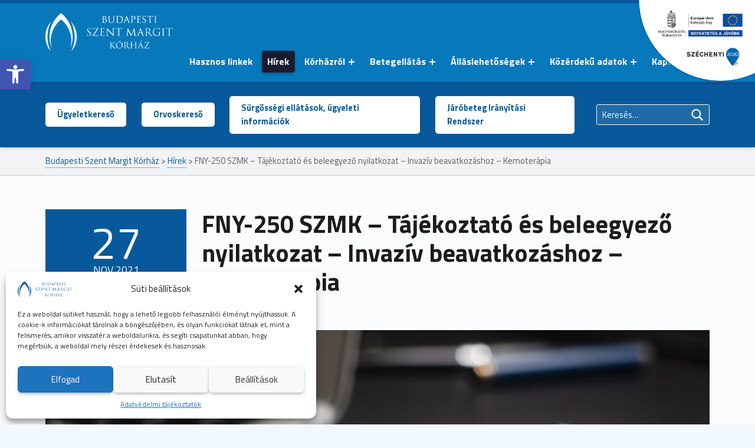

--- FILE ---
content_type: text/html; charset=UTF-8
request_url: https://www.szentmargitkorhaz.hu/fny-250-szmk-tajekoztato-es-beleegyezo-nyilatkozat-invaziv-beavatkozashoz-kemoterapia/
body_size: 21494
content:
<!DOCTYPE html>
<html class="no-js" lang="hu-HU">

<head>


<meta charset="UTF-8">
<meta name="viewport" content="width=device-width, initial-scale=1">
<link rel="profile" href="http://gmpg.org/xfn/11">
<title>FNY-250 SZMK &#8211; Tájékoztató és beleegyező nyilatkozat &#8211; Invazív beavatkozáshoz &#8211; Kemoterápia &#8211; Budapesti Szent Margit Kórház</title>
<meta name='robots' content='max-image-preview:large' />
	<style>img:is([sizes="auto" i], [sizes^="auto," i]) { contain-intrinsic-size: 3000px 1500px }</style>
	<link rel='dns-prefetch' href='//fonts.googleapis.com' />
<link rel="alternate" type="application/rss+xml" title="Budapesti Szent Margit Kórház &raquo; hírcsatorna" href="https://www.szentmargitkorhaz.hu/feed/" />
<link rel="alternate" type="application/rss+xml" title="Budapesti Szent Margit Kórház &raquo; hozzászólás hírcsatorna" href="https://www.szentmargitkorhaz.hu/comments/feed/" />
<script>
window._wpemojiSettings = {"baseUrl":"https:\/\/s.w.org\/images\/core\/emoji\/15.1.0\/72x72\/","ext":".png","svgUrl":"https:\/\/s.w.org\/images\/core\/emoji\/15.1.0\/svg\/","svgExt":".svg","source":{"concatemoji":"https:\/\/www.szentmargitkorhaz.hu\/wp-includes\/js\/wp-emoji-release.min.js?ver=6.8.1"}};
/*! This file is auto-generated */
!function(i,n){var o,s,e;function c(e){try{var t={supportTests:e,timestamp:(new Date).valueOf()};sessionStorage.setItem(o,JSON.stringify(t))}catch(e){}}function p(e,t,n){e.clearRect(0,0,e.canvas.width,e.canvas.height),e.fillText(t,0,0);var t=new Uint32Array(e.getImageData(0,0,e.canvas.width,e.canvas.height).data),r=(e.clearRect(0,0,e.canvas.width,e.canvas.height),e.fillText(n,0,0),new Uint32Array(e.getImageData(0,0,e.canvas.width,e.canvas.height).data));return t.every(function(e,t){return e===r[t]})}function u(e,t,n){switch(t){case"flag":return n(e,"\ud83c\udff3\ufe0f\u200d\u26a7\ufe0f","\ud83c\udff3\ufe0f\u200b\u26a7\ufe0f")?!1:!n(e,"\ud83c\uddfa\ud83c\uddf3","\ud83c\uddfa\u200b\ud83c\uddf3")&&!n(e,"\ud83c\udff4\udb40\udc67\udb40\udc62\udb40\udc65\udb40\udc6e\udb40\udc67\udb40\udc7f","\ud83c\udff4\u200b\udb40\udc67\u200b\udb40\udc62\u200b\udb40\udc65\u200b\udb40\udc6e\u200b\udb40\udc67\u200b\udb40\udc7f");case"emoji":return!n(e,"\ud83d\udc26\u200d\ud83d\udd25","\ud83d\udc26\u200b\ud83d\udd25")}return!1}function f(e,t,n){var r="undefined"!=typeof WorkerGlobalScope&&self instanceof WorkerGlobalScope?new OffscreenCanvas(300,150):i.createElement("canvas"),a=r.getContext("2d",{willReadFrequently:!0}),o=(a.textBaseline="top",a.font="600 32px Arial",{});return e.forEach(function(e){o[e]=t(a,e,n)}),o}function t(e){var t=i.createElement("script");t.src=e,t.defer=!0,i.head.appendChild(t)}"undefined"!=typeof Promise&&(o="wpEmojiSettingsSupports",s=["flag","emoji"],n.supports={everything:!0,everythingExceptFlag:!0},e=new Promise(function(e){i.addEventListener("DOMContentLoaded",e,{once:!0})}),new Promise(function(t){var n=function(){try{var e=JSON.parse(sessionStorage.getItem(o));if("object"==typeof e&&"number"==typeof e.timestamp&&(new Date).valueOf()<e.timestamp+604800&&"object"==typeof e.supportTests)return e.supportTests}catch(e){}return null}();if(!n){if("undefined"!=typeof Worker&&"undefined"!=typeof OffscreenCanvas&&"undefined"!=typeof URL&&URL.createObjectURL&&"undefined"!=typeof Blob)try{var e="postMessage("+f.toString()+"("+[JSON.stringify(s),u.toString(),p.toString()].join(",")+"));",r=new Blob([e],{type:"text/javascript"}),a=new Worker(URL.createObjectURL(r),{name:"wpTestEmojiSupports"});return void(a.onmessage=function(e){c(n=e.data),a.terminate(),t(n)})}catch(e){}c(n=f(s,u,p))}t(n)}).then(function(e){for(var t in e)n.supports[t]=e[t],n.supports.everything=n.supports.everything&&n.supports[t],"flag"!==t&&(n.supports.everythingExceptFlag=n.supports.everythingExceptFlag&&n.supports[t]);n.supports.everythingExceptFlag=n.supports.everythingExceptFlag&&!n.supports.flag,n.DOMReady=!1,n.readyCallback=function(){n.DOMReady=!0}}).then(function(){return e}).then(function(){var e;n.supports.everything||(n.readyCallback(),(e=n.source||{}).concatemoji?t(e.concatemoji):e.wpemoji&&e.twemoji&&(t(e.twemoji),t(e.wpemoji)))}))}((window,document),window._wpemojiSettings);
</script>
<style id='wp-emoji-styles-inline-css'>

	img.wp-smiley, img.emoji {
		display: inline !important;
		border: none !important;
		box-shadow: none !important;
		height: 1em !important;
		width: 1em !important;
		margin: 0 0.07em !important;
		vertical-align: -0.1em !important;
		background: none !important;
		padding: 0 !important;
	}
</style>
<link rel='stylesheet' id='wp-block-library-css' href='https://www.szentmargitkorhaz.hu/wp-includes/css/dist/block-library/style.min.css?ver=6.8.1' media='all' />
<style id='classic-theme-styles-inline-css'>
/*! This file is auto-generated */
.wp-block-button__link{color:#fff;background-color:#32373c;border-radius:9999px;box-shadow:none;text-decoration:none;padding:calc(.667em + 2px) calc(1.333em + 2px);font-size:1.125em}.wp-block-file__button{background:#32373c;color:#fff;text-decoration:none}
</style>
<style id='pdfemb-pdf-embedder-viewer-style-inline-css'>
.wp-block-pdfemb-pdf-embedder-viewer{max-width:none}

</style>
<style id='filebird-block-filebird-gallery-style-inline-css'>
ul.filebird-block-filebird-gallery{margin:auto!important;padding:0!important;width:100%}ul.filebird-block-filebird-gallery.layout-grid{display:grid;grid-gap:20px;align-items:stretch;grid-template-columns:repeat(var(--columns),1fr);justify-items:stretch}ul.filebird-block-filebird-gallery.layout-grid li img{border:1px solid #ccc;box-shadow:2px 2px 6px 0 rgba(0,0,0,.3);height:100%;max-width:100%;-o-object-fit:cover;object-fit:cover;width:100%}ul.filebird-block-filebird-gallery.layout-masonry{-moz-column-count:var(--columns);-moz-column-gap:var(--space);column-gap:var(--space);-moz-column-width:var(--min-width);columns:var(--min-width) var(--columns);display:block;overflow:auto}ul.filebird-block-filebird-gallery.layout-masonry li{margin-bottom:var(--space)}ul.filebird-block-filebird-gallery li{list-style:none}ul.filebird-block-filebird-gallery li figure{height:100%;margin:0;padding:0;position:relative;width:100%}ul.filebird-block-filebird-gallery li figure figcaption{background:linear-gradient(0deg,rgba(0,0,0,.7),rgba(0,0,0,.3) 70%,transparent);bottom:0;box-sizing:border-box;color:#fff;font-size:.8em;margin:0;max-height:100%;overflow:auto;padding:3em .77em .7em;position:absolute;text-align:center;width:100%;z-index:2}ul.filebird-block-filebird-gallery li figure figcaption a{color:inherit}

</style>
<style id='global-styles-inline-css'>
:root{--wp--preset--aspect-ratio--square: 1;--wp--preset--aspect-ratio--4-3: 4/3;--wp--preset--aspect-ratio--3-4: 3/4;--wp--preset--aspect-ratio--3-2: 3/2;--wp--preset--aspect-ratio--2-3: 2/3;--wp--preset--aspect-ratio--16-9: 16/9;--wp--preset--aspect-ratio--9-16: 9/16;--wp--preset--color--black: #000000;--wp--preset--color--cyan-bluish-gray: #abb8c3;--wp--preset--color--white: #ffffff;--wp--preset--color--pale-pink: #f78da7;--wp--preset--color--vivid-red: #cf2e2e;--wp--preset--color--luminous-vivid-orange: #ff6900;--wp--preset--color--luminous-vivid-amber: #fcb900;--wp--preset--color--light-green-cyan: #7bdcb5;--wp--preset--color--vivid-green-cyan: #00d084;--wp--preset--color--pale-cyan-blue: #8ed1fc;--wp--preset--color--vivid-cyan-blue: #0693e3;--wp--preset--color--vivid-purple: #9b51e0;--wp--preset--gradient--vivid-cyan-blue-to-vivid-purple: linear-gradient(135deg,rgba(6,147,227,1) 0%,rgb(155,81,224) 100%);--wp--preset--gradient--light-green-cyan-to-vivid-green-cyan: linear-gradient(135deg,rgb(122,220,180) 0%,rgb(0,208,130) 100%);--wp--preset--gradient--luminous-vivid-amber-to-luminous-vivid-orange: linear-gradient(135deg,rgba(252,185,0,1) 0%,rgba(255,105,0,1) 100%);--wp--preset--gradient--luminous-vivid-orange-to-vivid-red: linear-gradient(135deg,rgba(255,105,0,1) 0%,rgb(207,46,46) 100%);--wp--preset--gradient--very-light-gray-to-cyan-bluish-gray: linear-gradient(135deg,rgb(238,238,238) 0%,rgb(169,184,195) 100%);--wp--preset--gradient--cool-to-warm-spectrum: linear-gradient(135deg,rgb(74,234,220) 0%,rgb(151,120,209) 20%,rgb(207,42,186) 40%,rgb(238,44,130) 60%,rgb(251,105,98) 80%,rgb(254,248,76) 100%);--wp--preset--gradient--blush-light-purple: linear-gradient(135deg,rgb(255,206,236) 0%,rgb(152,150,240) 100%);--wp--preset--gradient--blush-bordeaux: linear-gradient(135deg,rgb(254,205,165) 0%,rgb(254,45,45) 50%,rgb(107,0,62) 100%);--wp--preset--gradient--luminous-dusk: linear-gradient(135deg,rgb(255,203,112) 0%,rgb(199,81,192) 50%,rgb(65,88,208) 100%);--wp--preset--gradient--pale-ocean: linear-gradient(135deg,rgb(255,245,203) 0%,rgb(182,227,212) 50%,rgb(51,167,181) 100%);--wp--preset--gradient--electric-grass: linear-gradient(135deg,rgb(202,248,128) 0%,rgb(113,206,126) 100%);--wp--preset--gradient--midnight: linear-gradient(135deg,rgb(2,3,129) 0%,rgb(40,116,252) 100%);--wp--preset--font-size--small: 13px;--wp--preset--font-size--medium: 20px;--wp--preset--font-size--large: 36px;--wp--preset--font-size--x-large: 42px;--wp--preset--spacing--20: 0.44rem;--wp--preset--spacing--30: 0.67rem;--wp--preset--spacing--40: 1rem;--wp--preset--spacing--50: 1.5rem;--wp--preset--spacing--60: 2.25rem;--wp--preset--spacing--70: 3.38rem;--wp--preset--spacing--80: 5.06rem;--wp--preset--shadow--natural: 6px 6px 9px rgba(0, 0, 0, 0.2);--wp--preset--shadow--deep: 12px 12px 50px rgba(0, 0, 0, 0.4);--wp--preset--shadow--sharp: 6px 6px 0px rgba(0, 0, 0, 0.2);--wp--preset--shadow--outlined: 6px 6px 0px -3px rgba(255, 255, 255, 1), 6px 6px rgba(0, 0, 0, 1);--wp--preset--shadow--crisp: 6px 6px 0px rgba(0, 0, 0, 1);}:where(.is-layout-flex){gap: 0.5em;}:where(.is-layout-grid){gap: 0.5em;}body .is-layout-flex{display: flex;}.is-layout-flex{flex-wrap: wrap;align-items: center;}.is-layout-flex > :is(*, div){margin: 0;}body .is-layout-grid{display: grid;}.is-layout-grid > :is(*, div){margin: 0;}:where(.wp-block-columns.is-layout-flex){gap: 2em;}:where(.wp-block-columns.is-layout-grid){gap: 2em;}:where(.wp-block-post-template.is-layout-flex){gap: 1.25em;}:where(.wp-block-post-template.is-layout-grid){gap: 1.25em;}.has-black-color{color: var(--wp--preset--color--black) !important;}.has-cyan-bluish-gray-color{color: var(--wp--preset--color--cyan-bluish-gray) !important;}.has-white-color{color: var(--wp--preset--color--white) !important;}.has-pale-pink-color{color: var(--wp--preset--color--pale-pink) !important;}.has-vivid-red-color{color: var(--wp--preset--color--vivid-red) !important;}.has-luminous-vivid-orange-color{color: var(--wp--preset--color--luminous-vivid-orange) !important;}.has-luminous-vivid-amber-color{color: var(--wp--preset--color--luminous-vivid-amber) !important;}.has-light-green-cyan-color{color: var(--wp--preset--color--light-green-cyan) !important;}.has-vivid-green-cyan-color{color: var(--wp--preset--color--vivid-green-cyan) !important;}.has-pale-cyan-blue-color{color: var(--wp--preset--color--pale-cyan-blue) !important;}.has-vivid-cyan-blue-color{color: var(--wp--preset--color--vivid-cyan-blue) !important;}.has-vivid-purple-color{color: var(--wp--preset--color--vivid-purple) !important;}.has-black-background-color{background-color: var(--wp--preset--color--black) !important;}.has-cyan-bluish-gray-background-color{background-color: var(--wp--preset--color--cyan-bluish-gray) !important;}.has-white-background-color{background-color: var(--wp--preset--color--white) !important;}.has-pale-pink-background-color{background-color: var(--wp--preset--color--pale-pink) !important;}.has-vivid-red-background-color{background-color: var(--wp--preset--color--vivid-red) !important;}.has-luminous-vivid-orange-background-color{background-color: var(--wp--preset--color--luminous-vivid-orange) !important;}.has-luminous-vivid-amber-background-color{background-color: var(--wp--preset--color--luminous-vivid-amber) !important;}.has-light-green-cyan-background-color{background-color: var(--wp--preset--color--light-green-cyan) !important;}.has-vivid-green-cyan-background-color{background-color: var(--wp--preset--color--vivid-green-cyan) !important;}.has-pale-cyan-blue-background-color{background-color: var(--wp--preset--color--pale-cyan-blue) !important;}.has-vivid-cyan-blue-background-color{background-color: var(--wp--preset--color--vivid-cyan-blue) !important;}.has-vivid-purple-background-color{background-color: var(--wp--preset--color--vivid-purple) !important;}.has-black-border-color{border-color: var(--wp--preset--color--black) !important;}.has-cyan-bluish-gray-border-color{border-color: var(--wp--preset--color--cyan-bluish-gray) !important;}.has-white-border-color{border-color: var(--wp--preset--color--white) !important;}.has-pale-pink-border-color{border-color: var(--wp--preset--color--pale-pink) !important;}.has-vivid-red-border-color{border-color: var(--wp--preset--color--vivid-red) !important;}.has-luminous-vivid-orange-border-color{border-color: var(--wp--preset--color--luminous-vivid-orange) !important;}.has-luminous-vivid-amber-border-color{border-color: var(--wp--preset--color--luminous-vivid-amber) !important;}.has-light-green-cyan-border-color{border-color: var(--wp--preset--color--light-green-cyan) !important;}.has-vivid-green-cyan-border-color{border-color: var(--wp--preset--color--vivid-green-cyan) !important;}.has-pale-cyan-blue-border-color{border-color: var(--wp--preset--color--pale-cyan-blue) !important;}.has-vivid-cyan-blue-border-color{border-color: var(--wp--preset--color--vivid-cyan-blue) !important;}.has-vivid-purple-border-color{border-color: var(--wp--preset--color--vivid-purple) !important;}.has-vivid-cyan-blue-to-vivid-purple-gradient-background{background: var(--wp--preset--gradient--vivid-cyan-blue-to-vivid-purple) !important;}.has-light-green-cyan-to-vivid-green-cyan-gradient-background{background: var(--wp--preset--gradient--light-green-cyan-to-vivid-green-cyan) !important;}.has-luminous-vivid-amber-to-luminous-vivid-orange-gradient-background{background: var(--wp--preset--gradient--luminous-vivid-amber-to-luminous-vivid-orange) !important;}.has-luminous-vivid-orange-to-vivid-red-gradient-background{background: var(--wp--preset--gradient--luminous-vivid-orange-to-vivid-red) !important;}.has-very-light-gray-to-cyan-bluish-gray-gradient-background{background: var(--wp--preset--gradient--very-light-gray-to-cyan-bluish-gray) !important;}.has-cool-to-warm-spectrum-gradient-background{background: var(--wp--preset--gradient--cool-to-warm-spectrum) !important;}.has-blush-light-purple-gradient-background{background: var(--wp--preset--gradient--blush-light-purple) !important;}.has-blush-bordeaux-gradient-background{background: var(--wp--preset--gradient--blush-bordeaux) !important;}.has-luminous-dusk-gradient-background{background: var(--wp--preset--gradient--luminous-dusk) !important;}.has-pale-ocean-gradient-background{background: var(--wp--preset--gradient--pale-ocean) !important;}.has-electric-grass-gradient-background{background: var(--wp--preset--gradient--electric-grass) !important;}.has-midnight-gradient-background{background: var(--wp--preset--gradient--midnight) !important;}.has-small-font-size{font-size: var(--wp--preset--font-size--small) !important;}.has-medium-font-size{font-size: var(--wp--preset--font-size--medium) !important;}.has-large-font-size{font-size: var(--wp--preset--font-size--large) !important;}.has-x-large-font-size{font-size: var(--wp--preset--font-size--x-large) !important;}
:where(.wp-block-post-template.is-layout-flex){gap: 1.25em;}:where(.wp-block-post-template.is-layout-grid){gap: 1.25em;}
:where(.wp-block-columns.is-layout-flex){gap: 2em;}:where(.wp-block-columns.is-layout-grid){gap: 2em;}
:root :where(.wp-block-pullquote){font-size: 1.5em;line-height: 1.6;}
</style>
<link rel='stylesheet' id='cmplz-general-css' href='https://www.szentmargitkorhaz.hu/wp-content/plugins/complianz-gdpr/assets/css/cookieblocker.min.css?ver=1750751870' media='all' />
<link rel='stylesheet' id='pojo-a11y-css' href='https://www.szentmargitkorhaz.hu/wp-content/plugins/pojo-accessibility/modules/legacy/assets/css/style.min.css?ver=1.0.0' media='all' />
<link rel='stylesheet' id='wm-fonticons-css' href='https://www.szentmargitkorhaz.hu/wp-content/themes/polyclinic/assets/fonts/fontello/fontello.css?ver=1.5.10' media='screen' />
<link rel='stylesheet' id='tablepress-default-css' href='https://www.szentmargitkorhaz.hu/wp-content/tablepress-combined.min.css?ver=5' media='all' />
<link rel='stylesheet' id='genericons-neue-css' href='https://www.szentmargitkorhaz.hu/wp-content/themes/polyclinic/assets/fonts/genericons-neue/genericons-neue.css?ver=2.1.0' media='screen' />
<link rel='stylesheet' id='polyclinic-google-fonts-css' href='https://fonts.googleapis.com/css?family=Titillium+Web%3A700%2C400%2C300&#038;subset=latin&#038;ver=2.1.0' media='screen' />
<link rel='stylesheet' id='polyclinic-stylesheet-main-css' href='https://www.szentmargitkorhaz.hu/wp-content/themes/polyclinic/assets/css/main.css?ver=2.1.0' media='screen' />
<link rel='stylesheet' id='polyclinic-stylesheet-shortcodes-css' href='https://www.szentmargitkorhaz.hu/wp-content/themes/polyclinic/assets/css/shortcodes.css?ver=2.1.0' media='screen' />
<link rel='stylesheet' id='polyclinic-stylesheet-custom-css' href='https://www.szentmargitkorhaz.hu/wp-content/themes/polyclinic/assets/css/custom-styles.css?ver=2.1.0' media='screen' />
<style id='polyclinic-inline-css'>
/* START CSS variables */
:root { 
--color_footer_text: #ffffff; --color_footer_border: #1a1c2e;
}
/* END CSS variables */
.intro { background-image: url('https://www.szentmargitkorhaz.hu/wp-content/uploads/2021/11/ugyved-szerzodes-papir-toll-462706-1920x640.jpg'); }
</style>
<link rel='stylesheet' id='polyclinic-stylesheet-css' href='https://www.szentmargitkorhaz.hu/wp-content/themes/polyclinic-child/style.css?ver=2.1.0' media='screen' />
<link rel='stylesheet' id='polyclinic-stylesheet-print-css' href='https://www.szentmargitkorhaz.hu/wp-content/themes/polyclinic/assets/css/print.css?ver=2.1.0' media='print' />
<link rel='stylesheet' id='polyclinicr_child-parent-style-css' href='https://www.szentmargitkorhaz.hu/wp-content/themes/polyclinic/style.css?ver=6.8.1' media='all' />
<link rel='stylesheet' id='polyclinicr_child-child-style-css' href='https://www.szentmargitkorhaz.hu/wp-content/themes/polyclinic-child/style.css?ver=6.8.1' media='all' />
<script src="https://www.szentmargitkorhaz.hu/wp-content/themes/polyclinic/library/js/vendor/css-vars-ponyfill/css-vars-ponyfill.min.js?ver=v2.4.7" id="css-vars-ponyfill-js"></script>
<script id="css-vars-ponyfill-js-after">
window.onload = function() {
	cssVars( {
		onlyVars: true,
		exclude: 'link:not([href^="https://www.szentmargitkorhaz.hu/wp-content/themes"])'
	} );
};
</script>
<script src="https://www.szentmargitkorhaz.hu/wp-includes/js/jquery/jquery.min.js?ver=3.7.1" id="jquery-core-js"></script>
<script src="https://www.szentmargitkorhaz.hu/wp-includes/js/jquery/jquery-migrate.min.js?ver=3.4.1" id="jquery-migrate-js"></script>
<script id="a11y-menu-js-extra">
var a11yMenuConfig = {"mode":["esc","button"],"menu_selector":".toggle-sub-menus","button_attributes":{"class":"button-toggle-sub-menu","aria-label":{"collapse":"Men\u00fc bez\u00e1r\u00e1sa: %s","expand":"Men\u00fc kinyit\u00e1sa: %s"}}};
</script>
<script src="https://www.szentmargitkorhaz.hu/wp-content/themes/polyclinic/assets/js/a11y-menu/a11y-menu.dist.min.js?ver=2.1.0" id="a11y-menu-js"></script>
<link rel="https://api.w.org/" href="https://www.szentmargitkorhaz.hu/wp-json/" /><link rel="alternate" title="JSON" type="application/json" href="https://www.szentmargitkorhaz.hu/wp-json/wp/v2/posts/11061" /><link rel="EditURI" type="application/rsd+xml" title="RSD" href="https://www.szentmargitkorhaz.hu/xmlrpc.php?rsd" />
<meta name="generator" content="WordPress 6.8.1" />
<link rel="canonical" href="https://www.szentmargitkorhaz.hu/fny-250-szmk-tajekoztato-es-beleegyezo-nyilatkozat-invaziv-beavatkozashoz-kemoterapia/" />
<link rel='shortlink' href='https://www.szentmargitkorhaz.hu/?p=11061' />
<link rel="alternate" title="oEmbed (JSON)" type="application/json+oembed" href="https://www.szentmargitkorhaz.hu/wp-json/oembed/1.0/embed?url=https%3A%2F%2Fwww.szentmargitkorhaz.hu%2Ffny-250-szmk-tajekoztato-es-beleegyezo-nyilatkozat-invaziv-beavatkozashoz-kemoterapia%2F" />
<link rel="alternate" title="oEmbed (XML)" type="text/xml+oembed" href="https://www.szentmargitkorhaz.hu/wp-json/oembed/1.0/embed?url=https%3A%2F%2Fwww.szentmargitkorhaz.hu%2Ffny-250-szmk-tajekoztato-es-beleegyezo-nyilatkozat-invaziv-beavatkozashoz-kemoterapia%2F&#038;format=xml" />
<script src="https://cdn.jsdelivr.net/npm/bootstrap@4.0.0/dist/js/bootstrap.min.js" integrity="sha384-JZR6Spejh4U02d8jOt6vLEHfe/JQGiRRSQQxSfFWpi1MquVdAyjUar5+76PVCmYl" crossorigin="anonymous"></script>			<style>.cmplz-hidden {
					display: none !important;
				}</style><style type="text/css">
#pojo-a11y-toolbar .pojo-a11y-toolbar-toggle a{ background-color: #4054b2;	color: #ffffff;}
#pojo-a11y-toolbar .pojo-a11y-toolbar-overlay, #pojo-a11y-toolbar .pojo-a11y-toolbar-overlay ul.pojo-a11y-toolbar-items.pojo-a11y-links{ border-color: #4054b2;}
body.pojo-a11y-focusable a:focus{ outline-style: solid !important;	outline-width: 1px !important;	outline-color: #FF0000 !important;}
#pojo-a11y-toolbar{ top: 100px !important;}
#pojo-a11y-toolbar .pojo-a11y-toolbar-overlay{ background-color: #ffffff;}
#pojo-a11y-toolbar .pojo-a11y-toolbar-overlay ul.pojo-a11y-toolbar-items li.pojo-a11y-toolbar-item a, #pojo-a11y-toolbar .pojo-a11y-toolbar-overlay p.pojo-a11y-toolbar-title{ color: #333333;}
#pojo-a11y-toolbar .pojo-a11y-toolbar-overlay ul.pojo-a11y-toolbar-items li.pojo-a11y-toolbar-item a.active{ background-color: #4054b2;	color: #ffffff;}
@media (max-width: 767px) { #pojo-a11y-toolbar { top: 50px !important; } }</style><style id="custom-background-css">
body.custom-background { background-image: url("https://www.szentmargitkorhaz.hu/wp-content/themes/polyclinic/assets/images/pattern.png"); background-position: center top; background-size: auto; background-repeat: repeat; background-attachment: scroll; }
</style>
	<script>jQuery(document).ready(function ($) {
	
	/* Complianz modul */
	$(".cmplz-close").attr('aria-label', 'Ablak bezárása.');
	$(".cmplz-cookiebanner-container.cmplz-header.cmplz-close").attr('aria-label', 'Ablak bezárása.');
	
	/* Wordpress */
	$("#site-navigation").attr('aria-label', 'Főmenü');
	$(".widget-area.header-info-widgets").attr('aria-label', 'Kereső sáv');
	$(".breadcrumbs").attr('aria-label', 'Breadcrumbs, azaz kenyérmorzsa menü');
	$("#footer-info-widgets").attr('aria-label', 'Lábléc információs sáv');
	$("#footer-widgets").attr('aria-label', 'Lábléc sáv');
	
});</script><script>jQuery(document).ready(function ($) {

	$(".main-navigation-container .toggle-sub-menus .button-toggle-sub-menu").attr('data-bs-toggle', 'dropdown');
	$(".main-navigation-container .toggle-sub-menus .button-toggle-sub-menu").addClass("dropdown-toggle");
	$(".main-navigation-container #menu-primary").addClass("dropdown");
	$(".main-navigation-container .sub-menu").addClass("dropdown-menu");
	$(".main-navigation-container li").addClass("dropdown-item");
	
	// Keyboard navigation
    $('.menu-item a, button.dropdown-toggle').on('keydown', function(e) {

        if ([38,40].indexOf(e.keyCode) == -1) {
            return;
        }

        switch(e.keyCode) {

           case 40: 				// down key
                e.preventDefault();
                e.stopPropagation();

		if($(this).next().length){
			$(this).next().find('li:first-child a').first().focus();
		}
		else {
			$(this).parent().next().children('a').focus();
		}

            	if (($(this).is('ul.sub-menu a')) && ($(this).next('button.dropdown-toggle').length)) {
            		$(this).parent().next().children('a').focus();
            	}

            	if (($(this).is('ul.sub-menu .dropdown-toggle')) && ($(this).parent().next().children('.dropdown-toggle').length)) {
            		$(this).parent().next().children('.dropdown-toggle').focus();
            	}

                break;

            case 38: 				// up key
                e.preventDefault();
                e.stopPropagation();

		if($(this).parent().prev().length){
			$(this).parent().prev().children('a').focus();
		}
		else {
			$(this).parents('ul').first().prev('.dropdown-toggle.toggled-on').focus();
		}

            	if (($(this).is('ul.sub-menu .dropdown-toggle')) && ($(this).parent().prev().children('.dropdown-toggle').length)) {
            		$(this).parent().prev().children('.dropdown-toggle').focus();
            	}

                break;

        }
    });

});</script><script>jQuery(document).ready(function ($) {
    var reszletek = document.getElementsByClassName("change-settings-button");
    for (var i = 0; i < reszletek.length; i++) {
        reszletek[i].addEventListener('keydown', cookieFelugroAblak, false);
    }
    function cookieFelugroAblak() {
        if (event.code === "Enter" || event.code === "Space") {
            var mooveGdprCookieModalOpen = document.getElementsByClassName('moove_gdpr_cookie_modal_open');
            if (mooveGdprCookieModalOpen.length == 0) {
                $("span.change-settings-button").click();
            }
        }
    }
	
    /*Ures h tagek eltavolitasa a weboldalrol*/
    $('h1').each(function(){
        if($(this).is(':empty')){
            $(this).remove()
        }
    });
    $('h2').each(function(){
        if($(this).is(':empty')){
            $(this).remove()
        }
    });
    $('h3').each(function(){
        if($(this).is(':empty')){
            $(this).remove()
        }
    });
    $('h4').each(function(){
        if($(this).is(':empty')){
            $(this).remove()
        }
    });
    $('h5').each(function(){
        if($(this).is(':empty')){
            $(this).remove()
        }
    });
    $('h6').each(function(){
        if($(this).is(':empty')){
            $(this).remove()
        }
    });

	/* Hirek - datum tab sorrend es aria modositas */
	$(".posts .entry-date.entry-meta-element").attr('tabindex', '-1');
	$(".posts .entry-date.entry-meta-element").attr('aria-hidden', 'true');
	
	/* a tag span modositasa a hir blokkokban */
	function changeLinkToSpan() {
        var els = document.querySelectorAll('.posts .entry-date.entry-meta-element a');
        for (var i = 0; i < els.length; i++) {
            els[i].outerHTML = '<span>' + els[i].innerHTML + '</span>';
        }
    }
    changeLinkToSpan();
	
	/* Szovegcsere az ures blog kategoria oldalakon */
    $('.fl-module-content.fl-node-content:contains("Sorry, there is nothing to display here…")').text("Nincs elérhető tartalom.");
	
});</script>		<style id="wp-custom-css">
			/* WCAG related CSS updates:
 * 
 * Menu contrast 
 * Button outline
 * Pagination outline
 * Blog item primary text
 * Remove unnecessary fields
 * Custom colors for PDF Embedder
 * Complianz accept button contrast fix
 * 
 */

/* Fix "+" menu contrast */

.toggle-sub-menus .button-toggle-sub-menu {
	opacity: 100%;
}

/* Button outline */

:focus, .button:focus {
	outline: black auto 5px !important;
}

/* Pagination outline */

.pagination .next:focus {
	border: 1px solid black;
	border-style: dashed;
	outline: none;
}

.pagination .prev:focus {
	border: 1px solid black;
	border-style: dashed;
	outline: none;
}

.pagination a:focus {
	border: 1px solid black;
	border-style: dashed;
	outline: none;
}


/* Blog item primary text */

.entry-title a {
	display: block;
}

/* Remove unnecessary fields */

.wm-posts-element.wm-html-element.taxonomy.taxonomy-staff_specialty .taxonomy-name {
	display: none;
}

span.byline.author.vcard.entry-meta-element {
	display: none;
}

.link-more {
	visibility: hidden;
}

.list-subpages .entry-summary {
	display: none;
}

.email.contact-info {
	visibility: hidden;
}

/* Custom colors for PDF Embedder */

div.pdfemb-toolbar {
	background: var(--color_header_info_background) !important;
}

div.pdfemb-toolbar div {
	color: white !important;
}

/* Complianz accept button contrast fix */ 

button.cmplz-btn.cmplz-accept:focus {
	background-color: var(--cmplz_button_deny_background_color) !important;
	color: var(--cmplz_button_deny_text_color) !important;
}

/* Fix news height on large screens */

@media only screen and (min-width: 55em) {

.homepage-news .wm-row.with-margin {
	display: flex;
}

.homepage-news .wm-items-container .wm-row .wm-posts-item {
	display: inline-flex;
}
	
}

/* Test */

.dropdown-hover-all .dropdown-menu,.dropdown-hover>.dropdown-menu.dropend {
	margin-left:-1px!important
}


/* Hidden */

.hidden {
	display: none;
}

/* Disable contact form */
.fl-module.fl-module-widget.sidebar {
	display: none;
}

/* Szechenyi 2020 */
.floating-image {
    position: fixed;
    top: 0px;
    right: 0px;
    z-index: 9997;
}

.floating-image a img {
	max-height: 150px;
}

.floating-image:focus {
	border: 1px solid black;
	border-style: dashed;
	outline: black auto 5px !important;
}

@media (max-width: 1024px) {
  .floating-image {
    display: none;
  }
}

/* Tablepress
 * Large screen and zoom fix
 * Small screen horizontal scroll fix
 * Link color contrast
 */

@media only screen and (min-width: 55em) {
	table#tablepress-5 {
		table-layout: fixed;
		width: 100% !important;
		word-wrap: break-word;
	}
}

@media only screen and (max-width: 55em) {
	table#tablepress-5 {
		display: block;
    overflow-x: auto;
    white-space: nowrap;
	}
}

table#tablepress-5 a {
	color: black;
}

.tablepress {
    width: 100% !important
    max-width: 100% !important;
    display: block;
}

@media only screen and (max-width: 55em) {
	.tablepress {
    overflow: auto;
	}
}

@media only screen and (min-width: 55em) {

	#tablepress-4 td, 
	.tablepress th {
			word-break: break-word;
			white-space: normal; 
	}

	#tablepress-4 td:nth-child(1), 
	.tablepress th:nth-child(1) {
			width: 35%;
	}

	#tablepress-4 td:nth-child(2), 
	.tablepress th:nth-child(2) {
			width: 15%;
	}

	#tablepress-4 td:nth-child(3), 
	.tablepress th:nth-child(3) {
			width: 15%;
	}

	#tablepress-4 td:nth-child(4), 
	.tablepress th:nth-child(4) {
			width: 15%;
	}
}

/* Custom buttons */

.button-white {
	background-color: white;
	color: var(--color_accent);
	font-weight: 800;
	padding: 0.62em 1.38em;
	border-radius: 5px;
}

.button-white a {
	border-bottom: none !important;
}		</style>
			
<div id="fb-root"></div>
<script type="text/plain" data-service="facebook" data-category="marketing" async defer crossorigin="anonymous" data-cmplz-src="https://connect.facebook.net/en_US/sdk.js#xfbml=1&version=v13.0" nonce="KEEll3KF"></script>

</head>


<body data-cmplz=1 class="custom-background do-sticky-header has-intro has-mobile-bar has-post-thumbnail has-styled-logo is-singular no-sidebar not-front-page post-template-default postid-11061 single single-format-standard single-post site-layout-fullwidth wp-child-theme-polyclinic-child wp-custom-logo wp-singular wp-theme-polyclinic">

<a name="top"></a>


<nav class="menu-skip-links" aria-label="Linkek átugrása">
	<ul>
		<li class="skip-link-list-item"><a class="skip-link screen-reader-text" href="#site-navigation">Ugrás a főmenühöz</a></li><li class="skip-link-list-item"><a class="skip-link screen-reader-text" href="#content">Ugrás a tartalomhoz</a></li><li class="skip-link-list-item"><a class="skip-link screen-reader-text" href="#colophon">Ugrás a láblécre</a></li>	</ul>
</nav>
<div id="page" class="hfeed site">
	<div class="site-inner">


<header id="masthead" class="site-header">



<div class="site-header-inner">


<div class="site-branding">
	<a href="https://www.szentmargitkorhaz.hu/" class="custom-logo-link" rel="home"><img width="310" height="85" src="https://www.szentmargitkorhaz.hu/wp-content/uploads/2023/04/logo@menu_new.png" class="custom-logo" alt="Budapesti Szent Margit Kórház" decoding="async" /></a>	<div class="site-branding-text">
		<p class="site-title"><a href="https://www.szentmargitkorhaz.hu/" rel="home">Budapesti Szent Margit Kórház</a></p>

			</div>
</div>

<nav id="site-navigation" class="main-navigation" aria-label="Primary Menu">

	<button
		id="menu-toggle"
		class="menu-toggle"
		aria-controls="menu-primary"
		aria-expanded="false"
	>Menu</button>

	
	<div id="mobile-menu-container" class="mobile-menu-container">
		<ul id="menu-mobile"><li id="menu-item-18080" class="menu-item menu-item-type-post_type menu-item-object-page menu-item-home menu-item-18080"><a href="https://www.szentmargitkorhaz.hu/"><span aria-hidden="true" class=""> </span>Kezdőoldal</a></li>
<li class="menu-toggle-bar-container"><button id="menu-toggle-bar" class="menu-toggle-bar" aria-controls="menu-primary" aria-expanded="false"><span class="menu-toggle-bar-icon" aria-hidden="true"></span> Több</button></li></ul>	</div>

	
	<div id="site-navigation-container" class="main-navigation-container">
		<div class="mobile-search-form"><form role="search" method="get" class="search-form" action="https://www.szentmargitkorhaz.hu/">
				<label>
					<span class="screen-reader-text">Keresés:</span>
					<input type="search" class="search-field" placeholder="Keresés&hellip;" value="" name="s" />
				</label>
				<input type="submit" class="search-submit" value="Keresés" />
			</form></div><div class="menu"><ul id="menu-primary" class="menu-primary toggle-sub-menus"><li id="menu-item-26782" class="menu-item menu-item-type-post_type menu-item-object-page menu-item-26782 menu-item-is-depth-0"><a href="https://www.szentmargitkorhaz.hu/hasznos-linkek/">Hasznos linkek</a></li>
<li id="menu-item-2006" class="menu-item menu-item-type-post_type menu-item-object-page current_page_parent menu-item-2006 menu-item-is-depth-0 current-menu-ancestor"><a href="https://www.szentmargitkorhaz.hu/hirek/">Hírek</a></li>
<li id="menu-item-15756" class="dropdown menu-item menu-item-type-post_type menu-item-object-page menu-item-has-children menu-item-15756 menu-item-is-depth-0"><a data-submenu-label="Kórházról" href="https://www.szentmargitkorhaz.hu/korhazrol/">Kórházról</a>
<ul class="sub-menu">
	<li id="menu-item-15758" class="menu-item menu-item-type-post_type menu-item-object-page menu-item-has-children menu-item-15758 menu-item-is-depth-1"><a data-submenu-label="Vezetőség" href="https://www.szentmargitkorhaz.hu/korhazrol/vezetoseg/">Vezetőség</a>
	<ul class="sub-menu">
		<li id="menu-item-16230" class="menu-item menu-item-type-post_type menu-item-object-page menu-item-16230 menu-item-is-depth-2"><a href="https://www.szentmargitkorhaz.hu/korhazrol/vezetoseg/menedzsment/">Menedzsment</a></li>
		<li id="menu-item-19932" class="menu-item menu-item-type-post_type menu-item-object-page menu-item-19932 menu-item-is-depth-2"><a href="https://www.szentmargitkorhaz.hu/korhazrol/vezetoseg/osztalyvezetok/">Osztályvezetők</a></li>
	</ul>
</li>
	<li id="menu-item-15766" class="menu-item menu-item-type-post_type menu-item-object-page menu-item-15766 menu-item-is-depth-1"><a href="https://www.szentmargitkorhaz.hu/korhazrol/korhazunk-tortenete/">Kórházunk története</a></li>
	<li id="menu-item-17408" class="menu-item menu-item-type-post_type menu-item-object-page menu-item-has-children menu-item-17408 menu-item-is-depth-1"><a data-submenu-label="Adatvédelem" href="https://www.szentmargitkorhaz.hu/korhazrol/adatvedelem/">Adatvédelem</a>
	<ul class="sub-menu">
		<li id="menu-item-17410" class="menu-item menu-item-type-post_type menu-item-object-page menu-item-17410 menu-item-is-depth-2"><a href="https://www.szentmargitkorhaz.hu/korhazrol/adatvedelem/adatvedelmi-tisztviselo/">Adatvédelmi tisztviselő</a></li>
		<li id="menu-item-17412" class="menu-item menu-item-type-post_type menu-item-object-page menu-item-privacy-policy menu-item-17412 menu-item-is-depth-2"><a rel="privacy-policy" href="https://www.szentmargitkorhaz.hu/korhazrol/adatvedelem/adatvedelmi-tajekoztatok/">Adatvédelmi tájékoztatók</a></li>
	</ul>
</li>
	<li id="menu-item-17406" class="menu-item menu-item-type-post_type menu-item-object-page menu-item-17406 menu-item-is-depth-1"><a href="https://www.szentmargitkorhaz.hu/korhazrol/alapito-okiratok/">Alapító okiratok</a></li>
	<li id="menu-item-17416" class="menu-item menu-item-type-post_type menu-item-object-page menu-item-17416 menu-item-is-depth-1"><a href="https://www.szentmargitkorhaz.hu/korhazrol/szervezeti-es-mukodesi-szabalyzat/">Szervezeti és működési szabályzat</a></li>
	<li id="menu-item-17418" class="menu-item menu-item-type-post_type menu-item-object-page menu-item-17418 menu-item-is-depth-1"><a href="https://www.szentmargitkorhaz.hu/korhazrol/akadalymentesitesi-nyilatkozat/">Akadálymentesítési nyilatkozat</a></li>
	<li id="menu-item-25928" class="menu-item menu-item-type-post_type menu-item-object-page menu-item-25928 menu-item-is-depth-1"><a href="https://www.szentmargitkorhaz.hu/korhazrol/tanusitvanyok/">Tanúsítványok</a></li>
	<li id="menu-item-20682" class="menu-item menu-item-type-post_type menu-item-object-page menu-item-20682 menu-item-is-depth-1"><a href="https://www.szentmargitkorhaz.hu/korhazrol/minosegpolitika/">Minőségpolitika</a></li>
	<li id="menu-item-17308" class="menu-item menu-item-type-post_type menu-item-object-page menu-item-has-children menu-item-17308 menu-item-is-depth-1"><a data-submenu-label="Fogadj örökbe" href="https://www.szentmargitkorhaz.hu/korhazrol/fogadj-orokbe/">Fogadj örökbe</a>
	<ul class="sub-menu">
		<li id="menu-item-17310" class="menu-item menu-item-type-post_type menu-item-object-page menu-item-17310 menu-item-is-depth-2"><a href="https://www.szentmargitkorhaz.hu/korhazrol/fogadj-orokbe/fogadj-orokbe-idovonal/">Idővonal</a></li>
		<li id="menu-item-17312" class="menu-item menu-item-type-post_type menu-item-object-page menu-item-17312 menu-item-is-depth-2"><a href="https://www.szentmargitkorhaz.hu/korhazrol/fogadj-orokbe/fogadj-orokbe-gyakran-ismetelt-kerdesek/">Gyakran Ismételt Kérdések</a></li>
	</ul>
</li>
</ul>
</li>
<li id="menu-item-17314" class="menu-item menu-item-type-post_type menu-item-object-page menu-item-has-children menu-item-17314 menu-item-is-depth-0"><a data-submenu-label="Betegellátás" href="https://www.szentmargitkorhaz.hu/betegellatas/">Betegellátás</a>
<ul class="sub-menu">
	<li id="menu-item-17386" class="menu-item menu-item-type-post_type menu-item-object-page menu-item-has-children menu-item-17386 menu-item-is-depth-1"><a data-submenu-label="Beteginformációk" href="https://www.szentmargitkorhaz.hu/betegellatas/beteginformaciok/">Beteginformációk</a>
	<ul class="sub-menu">
		<li id="menu-item-17388" class="menu-item menu-item-type-post_type menu-item-object-page menu-item-17388 menu-item-is-depth-2"><a href="https://www.szentmargitkorhaz.hu/betegellatas/beteginformaciok/teritesi-dijszabasok/">Térítési díjszabályzat</a></li>
		<li id="menu-item-17390" class="menu-item menu-item-type-post_type menu-item-object-page menu-item-17390 menu-item-is-depth-2"><a href="https://www.szentmargitkorhaz.hu/betegellatas/beteginformaciok/hazirend/">Házirend</a></li>
		<li id="menu-item-17394" class="menu-item menu-item-type-post_type menu-item-object-page menu-item-17394 menu-item-is-depth-2"><a href="https://www.szentmargitkorhaz.hu/betegellatas/beteginformaciok/betegjogi-kepviselo/">Betegjogi képviselő</a></li>
		<li id="menu-item-17396" class="menu-item menu-item-type-post_type menu-item-object-page menu-item-has-children menu-item-17396 menu-item-is-depth-2"><a data-submenu-label="Betegtájékoztatók" href="https://www.szentmargitkorhaz.hu/betegellatas/beteginformaciok/betegtajekoztatok/">Betegtájékoztatók</a>
		<ul class="sub-menu">
			<li id="menu-item-17398" class="menu-item menu-item-type-post_type menu-item-object-page menu-item-17398 menu-item-is-depth-3"><a href="https://www.szentmargitkorhaz.hu/betegellatas/beteginformaciok/betegtajekoztatok/betegtajekoztato-dokumentumok/">Betegtájékoztató dokumentumok</a></li>
			<li id="menu-item-17400" class="menu-item menu-item-type-post_type menu-item-object-page menu-item-17400 menu-item-is-depth-3"><a href="https://www.szentmargitkorhaz.hu/betegellatas/beteginformaciok/betegtajekoztatok/betegjogok/">Betegjogok</a></li>
			<li id="menu-item-24343" class="menu-item menu-item-type-custom menu-item-object-custom menu-item-24343 menu-item-is-depth-3"><a target="_blank" href="https://www.ijsz.hu/menupontok-2-47.html">Betegjogi kiadványok</a></li>
			<li id="menu-item-17402" class="menu-item menu-item-type-post_type menu-item-object-page menu-item-17402 menu-item-is-depth-3"><a href="https://www.szentmargitkorhaz.hu/betegellatas/beteginformaciok/betegtajekoztatok/gyakran-ismetelt-kerdesek/">Gyakran Ismételt Kérdések</a></li>
		</ul>
</li>
		<li id="menu-item-17404" class="menu-item menu-item-type-post_type menu-item-object-page menu-item-17404 menu-item-is-depth-2"><a href="https://www.szentmargitkorhaz.hu/betegellatas/beteginformaciok/dokumentacio-kikeres/">Dokumentáció kikérés</a></li>
		<li id="menu-item-17420" class="menu-item menu-item-type-post_type menu-item-object-page menu-item-17420 menu-item-is-depth-2"><a href="https://www.szentmargitkorhaz.hu/betegellatas/beteginformaciok/egyedi-latogatasi-kerelem/">Egyedi látogatási kérelem</a></li>
	</ul>
</li>
	<li id="menu-item-2172" class="menu-item menu-item-type-post_type menu-item-object-page menu-item-has-children menu-item-2172 menu-item-is-depth-1"><a data-submenu-label="Járóbeteg-ellátás" href="https://www.szentmargitkorhaz.hu/betegellatas/jarobeteg-ellatas/">Járóbeteg-ellátás</a>
	<ul class="sub-menu">
		<li id="menu-item-16548" class="menu-item menu-item-type-post_type menu-item-object-page menu-item-16548 menu-item-is-depth-2"><a href="https://www.szentmargitkorhaz.hu/betegellatas/jarobeteg-ellatas/aneszteziologiai-szakambulancia/">Aneszteziológiai Szakambulancia</a></li>
		<li id="menu-item-16174" class="menu-item menu-item-type-post_type menu-item-object-page menu-item-16174 menu-item-is-depth-2"><a href="https://www.szentmargitkorhaz.hu/betegellatas/jarobeteg-ellatas/dietetikai-ambulancia/">Dietetikai Ambulancia</a></li>
		<li id="menu-item-18108" class="menu-item menu-item-type-post_type menu-item-object-page menu-item-18108 menu-item-is-depth-2"><a href="https://www.szentmargitkorhaz.hu/betegellatas/jarobeteg-ellatas/endokrinologia-anyagcsere-es-diabetologiai-szakrendeles/">Endokrinológia, Anyagcsere és Diabetológiai Szakrendelés</a></li>
		<li id="menu-item-16412" class="menu-item menu-item-type-post_type menu-item-object-page menu-item-16412 menu-item-is-depth-2"><a href="https://www.szentmargitkorhaz.hu/betegellatas/jarobeteg-ellatas/fajdalomklinikai-szakrendeles/">Fájdalomklinikai Szakrendelés</a></li>
		<li id="menu-item-16176" class="menu-item menu-item-type-post_type menu-item-object-page menu-item-16176 menu-item-is-depth-2"><a href="https://www.szentmargitkorhaz.hu/betegellatas/jarobeteg-ellatas/fejlodesneurologiai-szakrendeles/">Fejlődésneurológiai Szakrendelés</a></li>
		<li id="menu-item-16178" class="menu-item menu-item-type-post_type menu-item-object-page menu-item-16178 menu-item-is-depth-2"><a href="https://www.szentmargitkorhaz.hu/betegellatas/jarobeteg-ellatas/gasztroenterologiai-szakambulancia-es-endoszkopos-laboratorium/">Gasztroenterológiai Szakambulancia és Endoszkópos Laboratórium</a></li>
		<li id="menu-item-18122" class="menu-item menu-item-type-post_type menu-item-object-page menu-item-18122 menu-item-is-depth-2"><a href="https://www.szentmargitkorhaz.hu/betegellatas/jarobeteg-ellatas/kardiologiai-szakrendeles/">Kardiológiai Szakrendelés</a></li>
		<li id="menu-item-16394" class="menu-item menu-item-type-post_type menu-item-object-page menu-item-16394 menu-item-is-depth-2"><a href="https://www.szentmargitkorhaz.hu/betegellatas/jarobeteg-ellatas/nephrologiai-es-klinikai-immunologiai-szakrendeles/">Nephrológiai és Klinikai Immunológiai Szakrendelés</a></li>
		<li id="menu-item-18134" class="menu-item menu-item-type-post_type menu-item-object-page menu-item-18134 menu-item-is-depth-2"><a href="https://www.szentmargitkorhaz.hu/betegellatas/jarobeteg-ellatas/nogyogyaszati-szakrendeles-terhesgondozo/">Nőgyógyászati Szakrendelés, Terhesgondozó</a></li>
		<li id="menu-item-19576" class="menu-item menu-item-type-post_type menu-item-object-page menu-item-19576 menu-item-is-depth-2"><a href="https://www.szentmargitkorhaz.hu/betegellatas/jarobeteg-ellatas/muvese-allomas/">Művese Állomás</a></li>
		<li id="menu-item-16396" class="menu-item menu-item-type-post_type menu-item-object-page menu-item-16396 menu-item-is-depth-2"><a href="https://www.szentmargitkorhaz.hu/betegellatas/jarobeteg-ellatas/onkologiai-szakrendeles/">Onkológiai Szakrendelés</a></li>
		<li id="menu-item-16224" class="menu-item menu-item-type-post_type menu-item-object-page menu-item-16224 menu-item-is-depth-2"><a href="https://www.szentmargitkorhaz.hu/betegellatas/jarobeteg-ellatas/sebeszeti-es-proctologiai-szakrendeles/">Sebészeti és Proctológiai Szakrendelés</a></li>
		<li id="menu-item-16184" class="menu-item menu-item-type-post_type menu-item-object-page menu-item-16184 menu-item-is-depth-2"><a href="https://www.szentmargitkorhaz.hu/betegellatas/jarobeteg-ellatas/urologiai-szakrendeles/">Urológiai Szakrendelés</a></li>
	</ul>
</li>
	<li id="menu-item-16296" class="menu-item menu-item-type-post_type menu-item-object-page menu-item-has-children menu-item-16296 menu-item-is-depth-1"><a data-submenu-label="Fekvőbeteg-ellátás" href="https://www.szentmargitkorhaz.hu/betegellatas/fekvobeteg-ellatas/">Fekvőbeteg-ellátás</a>
	<ul class="sub-menu">
		<li id="menu-item-18178" class="menu-item menu-item-type-post_type menu-item-object-page menu-item-18178 menu-item-is-depth-2"><a href="https://www.szentmargitkorhaz.hu/betegellatas/fekvobeteg-ellatas/i-belgyogyaszati-osztaly-kardiologia-es-kardiologiai-rehabilitacio/">I. Belgyógyászati Osztály – Kardiológia  és Kardiológiai Rehabilitáció</a></li>
		<li id="menu-item-16486" class="menu-item menu-item-type-post_type menu-item-object-page menu-item-16486 menu-item-is-depth-2"><a href="https://www.szentmargitkorhaz.hu/betegellatas/fekvobeteg-ellatas/ii-belgyogyaszati-nephrologiai-es-gasztroenterologiai-osztaly/">II. Belgyógyászati ( Nephrológiai és Gasztroenterológiai ) Osztály</a></li>
		<li id="menu-item-16484" class="menu-item menu-item-type-post_type menu-item-object-page menu-item-16484 menu-item-is-depth-2"><a href="https://www.szentmargitkorhaz.hu/betegellatas/fekvobeteg-ellatas/iv-belgyogyaszat-altalanos-belgyogyaszati-osztaly/">IV. Belgyógyászat – Általános Belgyógyászati Osztály</a></li>
		<li id="menu-item-17450" class="menu-item menu-item-type-post_type menu-item-object-page menu-item-17450 menu-item-is-depth-2"><a href="https://www.szentmargitkorhaz.hu/betegellatas/fekvobeteg-ellatas/apolasi-kronikus-belgyogyaszati-osztaly/">Ápolási – Krónikus Belgyógyászati Osztály</a></li>
		<li id="menu-item-16488" class="menu-item menu-item-type-post_type menu-item-object-page menu-item-16488 menu-item-is-depth-2"><a href="https://www.szentmargitkorhaz.hu/betegellatas/fekvobeteg-ellatas/fejlodesneurologiai-osztaly/">Fejlődésneurológiai Osztály</a></li>
		<li id="menu-item-16482" class="menu-item menu-item-type-post_type menu-item-object-page menu-item-16482 menu-item-is-depth-2"><a href="https://www.szentmargitkorhaz.hu/betegellatas/fekvobeteg-ellatas/kozponti-aneszteziologiai-es-intenziv-terapias-osztaly/">Központi Aneszteziológiai és Intenzív Terápiás Osztály</a></li>
		<li id="menu-item-16480" class="menu-item menu-item-type-post_type menu-item-object-page menu-item-16480 menu-item-is-depth-2"><a href="https://www.szentmargitkorhaz.hu/betegellatas/fekvobeteg-ellatas/onkologiai-osztaly/">Onkológiai Osztály</a></li>
		<li id="menu-item-16478" class="menu-item menu-item-type-post_type menu-item-object-page menu-item-16478 menu-item-is-depth-2"><a href="https://www.szentmargitkorhaz.hu/betegellatas/fekvobeteg-ellatas/rehabilitacios-medicina-i-osztaly-mozgasszervi-rehabilitacios-osztaly/">Rehabilitációs Medicina I. Osztály – Mozgásszervi Rehabilitációs Osztály</a></li>
		<li id="menu-item-16476" class="menu-item menu-item-type-post_type menu-item-object-page menu-item-16476 menu-item-is-depth-2"><a href="https://www.szentmargitkorhaz.hu/betegellatas/fekvobeteg-ellatas/rehabilitacios-medicina-ii-osztaly/">Rehabilitációs Medicina II. Osztály</a></li>
		<li id="menu-item-16474" class="menu-item menu-item-type-post_type menu-item-object-page menu-item-16474 menu-item-is-depth-2"><a href="https://www.szentmargitkorhaz.hu/betegellatas/fekvobeteg-ellatas/sebeszeti-osztaly/">Sebészeti Osztály</a></li>
		<li id="menu-item-16472" class="menu-item menu-item-type-post_type menu-item-object-page menu-item-16472 menu-item-is-depth-2"><a href="https://www.szentmargitkorhaz.hu/betegellatas/fekvobeteg-ellatas/szuleszet-es-nogyogyaszati-osztaly/">Szülészet és Nőgyógyászati Osztály</a></li>
	</ul>
</li>
	<li id="menu-item-16294" class="menu-item menu-item-type-post_type menu-item-object-page menu-item-has-children menu-item-16294 menu-item-is-depth-1"><a data-submenu-label="Diagnosztika" href="https://www.szentmargitkorhaz.hu/betegellatas/diagnosztika/">Diagnosztika</a>
	<ul class="sub-menu">
		<li id="menu-item-16288" class="menu-item menu-item-type-post_type menu-item-object-page menu-item-16288 menu-item-is-depth-2"><a href="https://www.szentmargitkorhaz.hu/betegellatas/diagnosztika/ct-diagnosztika/">CT Diagnosztika</a></li>
		<li id="menu-item-16566" class="menu-item menu-item-type-post_type menu-item-object-page menu-item-16566 menu-item-is-depth-2"><a href="https://www.szentmargitkorhaz.hu/betegellatas/diagnosztika/kozponti-laboratorium/">Központi Laboratórium</a></li>
		<li id="menu-item-16292" class="menu-item menu-item-type-post_type menu-item-object-page menu-item-16292 menu-item-is-depth-2"><a href="https://www.szentmargitkorhaz.hu/betegellatas/diagnosztika/kozponti-rontgen-diagnosztikai-reszleg/">Központi Röntgen Diagnosztikai Részleg</a></li>
		<li id="menu-item-16286" class="menu-item menu-item-type-post_type menu-item-object-page menu-item-16286 menu-item-is-depth-2"><a href="https://www.szentmargitkorhaz.hu/betegellatas/diagnosztika/mri-diagnosztika/">MRI Diagnosztika</a></li>
		<li id="menu-item-16290" class="menu-item menu-item-type-post_type menu-item-object-page menu-item-16290 menu-item-is-depth-2"><a href="https://www.szentmargitkorhaz.hu/betegellatas/diagnosztika/mammografiai-szakrendeles/">Mammográfiás Szűrés és Diagnosztikai Szakrendelés</a></li>
		<li id="menu-item-16564" class="menu-item menu-item-type-post_type menu-item-object-page menu-item-16564 menu-item-is-depth-2"><a href="https://www.szentmargitkorhaz.hu/betegellatas/diagnosztika/pathologia/">Pathológia</a></li>
		<li id="menu-item-16226" class="menu-item menu-item-type-post_type menu-item-object-page menu-item-16226 menu-item-is-depth-2"><a href="https://www.szentmargitkorhaz.hu/betegellatas/diagnosztika/ultrahang-szakrendeles/">Ultrahang Szakrendelés</a></li>
	</ul>
</li>
	<li id="menu-item-25821" class="menu-item menu-item-type-post_type menu-item-object-page menu-item-25821 menu-item-is-depth-1"><a href="https://www.szentmargitkorhaz.hu/betegellatas/szocialis-iroda/">Szociális Iroda</a></li>
	<li id="menu-item-25812" class="menu-item menu-item-type-post_type menu-item-object-page menu-item-25812 menu-item-is-depth-1"><a href="https://www.szentmargitkorhaz.hu/betegellatas/korhazi-vallasi-lelki-gondozas/">Kórházi vallási lelki gondozás</a></li>
	<li id="menu-item-25817" class="menu-item menu-item-type-post_type menu-item-object-page menu-item-25817 menu-item-is-depth-1"><a href="https://www.szentmargitkorhaz.hu/betegellatas/szolgaltatasok/">Szolgáltatások</a></li>
	<li id="menu-item-17324" class="menu-item menu-item-type-post_type menu-item-object-page menu-item-17324 menu-item-is-depth-1"><a href="https://www.szentmargitkorhaz.hu/betegellatas/gyogyszertar/">Gyógyszertár</a></li>
	<li id="menu-item-27166" class="menu-item menu-item-type-post_type menu-item-object-page menu-item-27166 menu-item-is-depth-1"><a href="https://www.szentmargitkorhaz.hu/betegellatas/tudomanyos-tevekenyseg/">Tudományos tevékenység</a></li>
</ul>
</li>
<li id="menu-item-16330" class="menu-item menu-item-type-post_type menu-item-object-page menu-item-has-children menu-item-16330 menu-item-is-depth-0"><a data-submenu-label="Álláslehetőségek" href="https://www.szentmargitkorhaz.hu/allaslehetosegek/">Álláslehetőségek</a>
<ul class="sub-menu">
	<li id="menu-item-16338" class="menu-item menu-item-type-post_type menu-item-object-page menu-item-16338 menu-item-is-depth-1"><a href="https://www.szentmargitkorhaz.hu/allaslehetosegek/orvosi-palyazatok/">Orvosi pályázatok</a></li>
	<li id="menu-item-16336" class="menu-item menu-item-type-post_type menu-item-object-page menu-item-16336 menu-item-is-depth-1"><a href="https://www.szentmargitkorhaz.hu/allaslehetosegek/egeszsegugyi-szemelyzet-szakdolgozo/">Egészségügyi személyzet (szakdolgozó)</a></li>
	<li id="menu-item-16334" class="menu-item menu-item-type-post_type menu-item-object-page menu-item-16334 menu-item-is-depth-1"><a href="https://www.szentmargitkorhaz.hu/allaslehetosegek/nem-egeszsegugyi-szemelyzet/">Nem egészségügyi személyzet</a></li>
	<li id="menu-item-16332" class="menu-item menu-item-type-post_type menu-item-object-page menu-item-16332 menu-item-is-depth-1"><a href="https://www.szentmargitkorhaz.hu/allaslehetosegek/rezidens-palyazatok/">Rezidens pályázatok</a></li>
</ul>
</li>
<li id="menu-item-25805" class="menu-item menu-item-type-post_type menu-item-object-page menu-item-has-children menu-item-25805 menu-item-is-depth-0"><a data-submenu-label="Közérdekű adatok" href="https://www.szentmargitkorhaz.hu/kozerdeku-adatok/">Közérdekű adatok</a>
<ul class="sub-menu">
	<li id="menu-item-25806" class="menu-item menu-item-type-post_type menu-item-object-page menu-item-25806 menu-item-is-depth-1"><a href="https://www.szentmargitkorhaz.hu/kozerdeku-adatok/altalanos-kozzeteteli-lista/">Általános közzétételi lista</a></li>
	<li id="menu-item-25807" class="menu-item menu-item-type-post_type menu-item-object-page menu-item-25807 menu-item-is-depth-1"><a href="https://www.szentmargitkorhaz.hu/kozerdeku-adatok/kulonos-kozzeteteli-lista/">Különös közzétételi lista</a></li>
</ul>
</li>
<li id="menu-item-25826" class="menu-item menu-item-type-post_type menu-item-object-page menu-item-has-children menu-item-25826 menu-item-is-depth-0"><a data-submenu-label="Kapcsolat" href="https://www.szentmargitkorhaz.hu/kapcsolat/">Kapcsolat</a>
<ul class="sub-menu">
	<li id="menu-item-25829" class="menu-item menu-item-type-post_type menu-item-object-page menu-item-25829 menu-item-is-depth-1"><a href="https://www.szentmargitkorhaz.hu/kapcsolat/elerhetoseg/">Elérhetőség</a></li>
	<li id="menu-item-26318" class="menu-item menu-item-type-post_type menu-item-object-page menu-item-26318 menu-item-is-depth-1"><a href="https://www.szentmargitkorhaz.hu/kapcsolat/irjon-nekunk/">Írjon nekünk</a></li>
	<li id="menu-item-25992" class="menu-item menu-item-type-post_type menu-item-object-page menu-item-25992 menu-item-is-depth-1"><a href="https://www.szentmargitkorhaz.hu/kapcsolat/intezmenyi-latogatasi-rend/">Intézményi látogatási rend</a></li>
	<li id="menu-item-25827" class="menu-item menu-item-type-post_type menu-item-object-page menu-item-25827 menu-item-is-depth-1"><a href="https://www.szentmargitkorhaz.hu/kapcsolat/megkozelithetoseg/">Megközelíthetőség</a></li>
</ul>
</li>
<li class="menu-toggle-skip-link-container"><a href="#menu-toggle" class="menu-toggle-skip-link">Ugrás a menü gombhoz</a></li></ul></div>	</div>

</nav>


</div>


<div class="header-info-widgets-container">
	<aside id="header-info-widgets" class="widget-area header-info-widgets" aria-label="Header info sidebar">
		<section id="text-7" class="widget widget_text">			<div class="textwidget"><div  class="button-white"><a href="https://surgossegi.info/">Ügyeletkereső</a></div>
</div>
		</section><section id="text-11" class="widget widget_text">			<div class="textwidget"><div class="button-white"><a href="https://www.szentmargitkorhaz.hu/orvoskereso/">Orvoskereső</a></div>
</div>
		</section><section id="text-10" class="widget widget_text">			<div class="textwidget"><div class="button-white"><a href="/surgossegi-ellatasok-ugyeleti-informaciok">Sürgősségi ellátások, ügyeleti információk</a></div>
</div>
		</section><section id="text-12" class="widget widget_text">			<div class="textwidget"><div class="button-white"><a href="/jarobeteg-iranyitasi-rendszer-jir">Járóbeteg Irányítási Rendszer</a></div>
</div>
		</section><section id="search-1" class="widget widget_search"><h2 class="widget-title">Keresés</h2><form role="search" method="get" class="search-form" action="https://www.szentmargitkorhaz.hu/">
				<label>
					<span class="screen-reader-text">Keresés:</span>
					<input type="search" class="search-field" placeholder="Keresés&hellip;" value="" name="s" />
				</label>
				<input type="submit" class="search-submit" value="Keresés" />
			</form></section>	</aside>
</div>


</header>

<div class="breadcrumbs-container"><nav class="breadcrumbs" aria-label="Breadcrumbs navigation"><span property="itemListElement" typeof="ListItem"><a property="item" typeof="WebPage" title="Go to Budapesti Szent Margit Kórház." href="https://www.szentmargitkorhaz.hu" class="home" ><span property="name">Budapesti Szent Margit Kórház</span></a><meta property="position" content="1"></span> &gt; <span property="itemListElement" typeof="ListItem"><a property="item" typeof="WebPage" title="Go to Hírek." href="https://www.szentmargitkorhaz.hu/hirek/" class="post-root post post-post" ><span property="name">Hírek</span></a><meta property="position" content="2"></span> &gt; <span property="itemListElement" typeof="ListItem"><span property="name" class="post post-post current-item">FNY-250 SZMK &#8211; Tájékoztató és beleegyező nyilatkozat &#8211; Invazív beavatkozáshoz &#8211; Kemoterápia</span><meta property="url" content="https://www.szentmargitkorhaz.hu/fny-250-szmk-tajekoztato-es-beleegyezo-nyilatkozat-invaziv-beavatkozashoz-kemoterapia/"><meta property="position" content="3"></span></nav></div>

<div id="content" class="site-content">
	<div id="primary" class="content-area">
		<main id="main" class="site-main">



<article id="post-11061" class="post-11061 post type-post status-publish format-standard has-post-thumbnail hentry category-hirek entry">

	<header class="entry-header"><h1 class="entry-title">FNY-250 SZMK &#8211; Tájékoztató és beleegyező nyilatkozat &#8211; Invazív beavatkozáshoz &#8211; Kemoterápia</h1><div class="entry-meta"><span class="entry-date entry-meta-element"><span class="entry-meta-description">Posted on: </span><time datetime="2021-11-27T14:20:50+00:00" class="published" title="november 27, 2021 | 2:20 du."><span class="day">27</span> <span class="month">nov</span> <span class="year">2021</span></time></span></div></header><div class="entry-media"><figure class="post-thumbnail"><img width="800" height="450" src="https://www.szentmargitkorhaz.hu/wp-content/uploads/2021/11/ugyved-szerzodes-papir-toll-462706-800x450.jpg" class="attachment-medium size-medium wp-post-image" alt="" decoding="async" fetchpriority="high" srcset="https://www.szentmargitkorhaz.hu/wp-content/uploads/2021/11/ugyved-szerzodes-papir-toll-462706-800x450.jpg 800w, https://www.szentmargitkorhaz.hu/wp-content/uploads/2021/11/ugyved-szerzodes-papir-toll-462706-1024x576.jpg 1024w, https://www.szentmargitkorhaz.hu/wp-content/uploads/2021/11/ugyved-szerzodes-papir-toll-462706-768x432.jpg 768w, https://www.szentmargitkorhaz.hu/wp-content/uploads/2021/11/ugyved-szerzodes-papir-toll-462706-1536x864.jpg 1536w, https://www.szentmargitkorhaz.hu/wp-content/uploads/2021/11/ugyved-szerzodes-papir-toll-462706-300x169.jpg 300w, https://www.szentmargitkorhaz.hu/wp-content/uploads/2021/11/ugyved-szerzodes-papir-toll-462706.jpg 1920w" sizes="(max-width: 800px) 100vw, 800px" /></a></figure></div>
	<div class="entry-content">

		
		<a href="https://fejlesztes.szentmargitkorhaz.hu/wp-content/uploads/2021/11/FNY-250-SZMK-Tajekoztato-es-beleegyezo-nyilatkozat-Invaziv-beavatkozashoz-Kemoterapia.pdf" class="pdfemb-viewer" style="" data-width="max" data-height="max" data-toolbar="bottom" data-toolbar-fixed="on">FNY-250 SZMK - Tájékoztató és beleegyező nyilatkozat - Invazív beavatkozáshoz - Kemoterápia</a>

		
	</div>

	<footer class="entry-meta"><span class="cat-links entry-meta-element"><span class="entry-meta-description">Categorized in: </span><a href="https://www.szentmargitkorhaz.hu/kategoria/hirek/" rel="category tag">Hírek</a></span><span class="byline author vcard entry-meta-element"><span class="entry-meta-description">Written by: </span><span>Beck Monika</span></span></footer><div class="clear"></div>
				<nav class="navigation post-navigation" aria-label="Bejegyzés navigáció">
					<div class="nav-links links-count-2"><div class="nav-previous"><a href="https://www.szentmargitkorhaz.hu/fny-248-szmk-tajekoztato-es-beleegyezo-nyilatkozat-invaziv-beavatkozashoz-mehkaparas/" rel="prev"><span class="label">Előző</span> <span class="title">FNY-248 SZMK &#8211; Tájékoztató és beleegyező nyilatkozat &#8211; Invazív beavatkozáshoz -méhkaparás</span></a></div><div class="nav-next"><a href="https://www.szentmargitkorhaz.hu/fny-251-szmk-tajekoztato-es-beleegyezo-nyilatkozat-invaziv-beavatkozashoz-celzott-terapia/" rel="next"><span class="label">Következő</span> <span class="title">FNY-251 SZMK &#8211; Tájékoztató és beleegyező nyilatkozat &#8211; Invazív beavatkozáshoz &#8211; Célzott.terápia</span></a></div></div>
				</nav><div class="entry-skip-links"><a class="skip-link screen-reader-text" href="#site-navigation">Ugrás a főmenühöz</a></div>
</article>



		</main><!-- /#main -->
	</div><!-- /#primary -->
</div><!-- /#content -->

<div class="breadcrumbs-container"><nav class="breadcrumbs" aria-label="Breadcrumbs navigation"><span property="itemListElement" typeof="ListItem"><a property="item" typeof="WebPage" title="Go to Budapesti Szent Margit Kórház." href="https://www.szentmargitkorhaz.hu" class="home" ><span property="name">Budapesti Szent Margit Kórház</span></a><meta property="position" content="1"></span> &gt; <span property="itemListElement" typeof="ListItem"><a property="item" typeof="WebPage" title="Go to Hírek." href="https://www.szentmargitkorhaz.hu/hirek/" class="post-root post post-post" ><span property="name">Hírek</span></a><meta property="position" content="2"></span> &gt; <span property="itemListElement" typeof="ListItem"><span property="name" class="post post-post current-item">FNY-250 SZMK &#8211; Tájékoztató és beleegyező nyilatkozat &#8211; Invazív beavatkozáshoz &#8211; Kemoterápia</span><meta property="url" content="https://www.szentmargitkorhaz.hu/fny-250-szmk-tajekoztato-es-beleegyezo-nyilatkozat-invaziv-beavatkozashoz-kemoterapia/"><meta property="position" content="3"></span></nav></div>

<footer id="colophon" class="site-footer">


<div class="site-footer-area footer-area-footer-info-widgets">
	<div class="footer-info-widgets-inner site-footer-area-inner">
		<aside id="footer-info-widgets" class="widget-area footer-info-widgets" aria-label="Footer info sidebar">
			<section id="custom_html-2" class="widget_text widget widget_custom_html"><h2 class="widget-title">Kapcsolat</h2><div class="textwidget custom-html-widget"><div style="line-height: 1;">
<span aria-hidden="true" class="icon-medical-hospital" style="font-size: 200%; line-height: 1; margin-right: 1rem; float: left;"></span> Budapesti Szent Margit Kórház <br> Budapest 1032, Bécsi út 132.
</div></div></section><section id="custom_html-3" class="widget_text widget widget_custom_html"><h2 class="widget-title">E-mail</h2><div class="textwidget custom-html-widget"><div style="line-height: 1;"><span aria-hidden="true" class="icon-mail-alt" style="font-size: 238%; vertical-align: middle; margin-right: 1rem;"></span> <span style="font-size: 162%; font-weight: 300; vertical-align: middle;">info@sztmargit.hu
</span></div></div></section><section id="custom_html-4" class="widget_text widget widget_custom_html"><h2 class="widget-title">Telefonszám</h2><div class="textwidget custom-html-widget"><div style="line-height: 1;"><span aria-hidden="true" class="icon-phone" style="font-size: 238%; vertical-align: middle; margin-right: 1rem;"></span> <span style="font-size: 162%; font-weight: 300; vertical-align: middle;">+36 1 430 4800
</span></div></div></section>		</aside>
	</div>
</div>

<div class="site-footer-area footer-area-footer-widgets">
	<div class="footer-widgets-inner site-footer-area-inner">
		<aside id="footer-widgets" class="widget-area footer-widgets columns-4" aria-label="Footer sidebar">
			<section id="text-4" class="widget widget_text"><h2 class="widget-title">Kövessen minket Facebookon</h2>			<div class="textwidget"><div data-service="facebook" data-category="marketing" data-placeholder-image="https://www.szentmargitkorhaz.hu/wp-content/plugins/complianz-gdpr/assets/images/placeholders/facebook-minimal.jpg" class="cmplz-placeholder-element fb-page" data-href="https://www.facebook.com/szentmargitkorhaz/" data-tabs="timeline" data-height="100" data-small-header="false" data-adapt-container-width="true" data-hide-cover="false" data-show-facepile="false">
<blockquote class="fb-xfbml-parse-ignore" cite="https://www.facebook.com/szentmargitkorhaz/"><p><a href="https://www.facebook.com/szentmargitkorhaz/">Szent Margit Kórház</a></p></blockquote>
</div>
</div>
		</section><section id="text-2" class="widget widget_text"><h2 class="widget-title">A kórházról</h2>			<div class="textwidget"><p>1897. október 31-én avatták fel és adták át ünnepélyesen a Bécsi úti Szent Margit Közkórházat. Intézményünk névadója skóciai Szent Margit, akit 1669-ben Skócia védőszentjévé emeltek.</p>
<p>2013. január 1-től az intézmény költségvetési szerv formájában, Szent Margit Kórház néven áll a betegellátás szolgálatában.</p>
</div>
		</section><section id="text-9" class="widget widget_text">			<div class="textwidget"><p><img loading="lazy" decoding="async" class="alignnone size-full wp-image-25929" src="https://www.szentmargitkorhaz.hu/wp-content/uploads/2025/06/img@stmargaretofscotlandicon.jpg" alt="A képen kórházunk névadója, Skóciai Szent Margit látható." width="600" height="764" /></p>
</div>
		</section><section id="text-6" class="widget widget_text"><h2 class="widget-title">Segélyhívószámok</h2>			<div class="textwidget"><p><strong>104</strong>   mentők</p>
<p><strong>105</strong>   tűzoltóság</p>
<p><strong>107</strong>   rendőrség</p>
<p><strong>112</strong>   egységes európai segélyhívószám</p>
</div>
		</section>		</aside>
	</div>
</div>
<div class="site-footer-area footer-area-site-info"><div class="site-footer-area-inner site-info-inner"><div id="site-info" class="site-info">© 2023 Budapesti Szent Margit Kórház</div></div></div>

</footer>


	</div><!-- /.site-inner -->
</div><!-- /#page -->

<script type="speculationrules">
{"prefetch":[{"source":"document","where":{"and":[{"href_matches":"\/*"},{"not":{"href_matches":["\/wp-*.php","\/wp-admin\/*","\/wp-content\/uploads\/*","\/wp-content\/*","\/wp-content\/plugins\/*","\/wp-content\/themes\/polyclinic-child\/*","\/wp-content\/themes\/polyclinic\/*","\/*\\?(.+)"]}},{"not":{"selector_matches":"a[rel~=\"nofollow\"]"}},{"not":{"selector_matches":".no-prefetch, .no-prefetch a"}}]},"eagerness":"conservative"}]}
</script>

<!-- Consent Management powered by Complianz | GDPR/CCPA Cookie Consent https://wordpress.org/plugins/complianz-gdpr -->
<div id="cmplz-cookiebanner-container"><div class="cmplz-cookiebanner cmplz-hidden banner-2 bottom-view-preferences optin cmplz-bottom-left cmplz-categories-type-view-preferences" aria-modal="true" data-nosnippet="true" role="dialog" aria-live="polite" aria-labelledby="cmplz-header-2-optin" aria-describedby="cmplz-message-2-optin">
	<div class="cmplz-header">
		<div class="cmplz-logo"><img width="310" height="85" src="https://www.szentmargitkorhaz.hu/wp-content/uploads/2023/06/logo@menu_blue.png" class="attachment-cmplz_banner_image size-cmplz_banner_image" alt="Budapesti Szent Margit Kórház" decoding="async" loading="lazy" /></div>
		<div class="cmplz-title" id="cmplz-header-2-optin">Süti beállítások</div>
		<div class="cmplz-close" tabindex="0" role="button" aria-label="Párbeszéd bezárása">
			<svg aria-hidden="true" focusable="false" data-prefix="fas" data-icon="times" class="svg-inline--fa fa-times fa-w-11" role="img" xmlns="http://www.w3.org/2000/svg" viewBox="0 0 352 512"><path fill="currentColor" d="M242.72 256l100.07-100.07c12.28-12.28 12.28-32.19 0-44.48l-22.24-22.24c-12.28-12.28-32.19-12.28-44.48 0L176 189.28 75.93 89.21c-12.28-12.28-32.19-12.28-44.48 0L9.21 111.45c-12.28 12.28-12.28 32.19 0 44.48L109.28 256 9.21 356.07c-12.28 12.28-12.28 32.19 0 44.48l22.24 22.24c12.28 12.28 32.2 12.28 44.48 0L176 322.72l100.07 100.07c12.28 12.28 32.2 12.28 44.48 0l22.24-22.24c12.28-12.28 12.28-32.19 0-44.48L242.72 256z"></path></svg>
		</div>
	</div>

	<div class="cmplz-divider cmplz-divider-header"></div>
	<div class="cmplz-body">
		<div class="cmplz-message" id="cmplz-message-2-optin">Ez a weboldal sütiket használ, hogy a lehető legjobb felhasználói élményt nyújthassuk. A cookie-k információkat tárolnak a böngészőjében, és olyan funkciókat látnak el, mint a felismerés, amikor visszatér a weboldalunkra, és segíti csapatunkat abban, hogy megértsük, a weboldal mely részei érdekesek és hasznosak.</div>
		<!-- categories start -->
		<div class="cmplz-categories">
			<details class="cmplz-category cmplz-functional" >
				<summary>
						<span class="cmplz-category-header">
							<span class="cmplz-category-title">Feltétlenül szükséges sütik</span>
							<span class='cmplz-always-active'>
								<span class="cmplz-banner-checkbox">
									<input type="checkbox"
										   id="cmplz-functional-optin"
										   data-category="cmplz_functional"
										   class="cmplz-consent-checkbox cmplz-functional"
										   size="40"
										   value="1"/>
									<label class="cmplz-label" for="cmplz-functional-optin" tabindex="0"><span class="screen-reader-text">Feltétlenül szükséges sütik</span></label>
								</span>
								Always active							</span>
							<span class="cmplz-icon cmplz-open">
								<svg xmlns="http://www.w3.org/2000/svg" viewBox="0 0 448 512"  height="18" ><path d="M224 416c-8.188 0-16.38-3.125-22.62-9.375l-192-192c-12.5-12.5-12.5-32.75 0-45.25s32.75-12.5 45.25 0L224 338.8l169.4-169.4c12.5-12.5 32.75-12.5 45.25 0s12.5 32.75 0 45.25l-192 192C240.4 412.9 232.2 416 224 416z"/></svg>
							</span>
						</span>
				</summary>
				<div class="cmplz-description">
					<span class="cmplz-description-functional">Ezek a cookiek feltétlenül szükségesek az Ön által kifejezetten kért szolgáltatás nyújtásához, illetve céljuk kizárólag az elektronikus úton történő kommunikáció lehetővé tétele vagy megkönnyítése. Ezek a cookiek automatikusan aktiválódnak, és nem lehet őket kikapcsolni, mivel ezek a cookiek elengedhetetlenek ahhoz, hogy Ön böngészhessen az oldalunkon.</span>
				</div>
			</details>

			<details class="cmplz-category cmplz-preferences" >
				<summary>
						<span class="cmplz-category-header">
							<span class="cmplz-category-title">Preferences</span>
							<span class="cmplz-banner-checkbox">
								<input type="checkbox"
									   id="cmplz-preferences-optin"
									   data-category="cmplz_preferences"
									   class="cmplz-consent-checkbox cmplz-preferences"
									   size="40"
									   value="1"/>
								<label class="cmplz-label" for="cmplz-preferences-optin" tabindex="0"><span class="screen-reader-text">Preferences</span></label>
							</span>
							<span class="cmplz-icon cmplz-open">
								<svg xmlns="http://www.w3.org/2000/svg" viewBox="0 0 448 512"  height="18" ><path d="M224 416c-8.188 0-16.38-3.125-22.62-9.375l-192-192c-12.5-12.5-12.5-32.75 0-45.25s32.75-12.5 45.25 0L224 338.8l169.4-169.4c12.5-12.5 32.75-12.5 45.25 0s12.5 32.75 0 45.25l-192 192C240.4 412.9 232.2 416 224 416z"/></svg>
							</span>
						</span>
				</summary>
				<div class="cmplz-description">
					<span class="cmplz-description-preferences">The technical storage or access is necessary for the legitimate purpose of storing preferences that are not requested by the subscriber or user.</span>
				</div>
			</details>

			<details class="cmplz-category cmplz-statistics" >
				<summary>
						<span class="cmplz-category-header">
							<span class="cmplz-category-title">Statisztikai sütik</span>
							<span class="cmplz-banner-checkbox">
								<input type="checkbox"
									   id="cmplz-statistics-optin"
									   data-category="cmplz_statistics"
									   class="cmplz-consent-checkbox cmplz-statistics"
									   size="40"
									   value="1"/>
								<label class="cmplz-label" for="cmplz-statistics-optin" tabindex="0"><span class="screen-reader-text">Statisztikai sütik</span></label>
							</span>
							<span class="cmplz-icon cmplz-open">
								<svg xmlns="http://www.w3.org/2000/svg" viewBox="0 0 448 512"  height="18" ><path d="M224 416c-8.188 0-16.38-3.125-22.62-9.375l-192-192c-12.5-12.5-12.5-32.75 0-45.25s32.75-12.5 45.25 0L224 338.8l169.4-169.4c12.5-12.5 32.75-12.5 45.25 0s12.5 32.75 0 45.25l-192 192C240.4 412.9 232.2 416 224 416z"/></svg>
							</span>
						</span>
				</summary>
				<div class="cmplz-description">
					<span class="cmplz-description-statistics">The technical storage or access that is used exclusively for statistical purposes.</span>
					<span class="cmplz-description-statistics-anonymous">The technical storage or access that is used exclusively for anonymous statistical purposes. Without a subpoena, voluntary compliance on the part of your Internet Service Provider, or additional records from a third party, information stored or retrieved for this purpose alone cannot usually be used to identify you.</span>
				</div>
			</details>
			<details class="cmplz-category cmplz-marketing" >
				<summary>
						<span class="cmplz-category-header">
							<span class="cmplz-category-title">Hirdetési / célzott sütik</span>
							<span class="cmplz-banner-checkbox">
								<input type="checkbox"
									   id="cmplz-marketing-optin"
									   data-category="cmplz_marketing"
									   class="cmplz-consent-checkbox cmplz-marketing"
									   size="40"
									   value="1"/>
								<label class="cmplz-label" for="cmplz-marketing-optin" tabindex="0"><span class="screen-reader-text">Hirdetési / célzott sütik</span></label>
							</span>
							<span class="cmplz-icon cmplz-open">
								<svg xmlns="http://www.w3.org/2000/svg" viewBox="0 0 448 512"  height="18" ><path d="M224 416c-8.188 0-16.38-3.125-22.62-9.375l-192-192c-12.5-12.5-12.5-32.75 0-45.25s32.75-12.5 45.25 0L224 338.8l169.4-169.4c12.5-12.5 32.75-12.5 45.25 0s12.5 32.75 0 45.25l-192 192C240.4 412.9 232.2 416 224 416z"/></svg>
							</span>
						</span>
				</summary>
				<div class="cmplz-description">
					<span class="cmplz-description-marketing">Ezek a cookiek információkat gyűjtenek az Ön böngészési szokásairól. Emlékeznek arra, hogy Ön meglátogatta az oldalunkat, és ezeket az információkat megosztják például hirdetőkkel, személyre szabott hirdetések küldése céljából. Ezeknek a cookiek-nak a felhasználási célja magában foglalja hirdetések megjelenítését, hirdetésekkel kapcsolatos korlátozásokat, csalásmegelőzést és méréseket.</span>
				</div>
			</details>
		</div><!-- categories end -->
			</div>

	<div class="cmplz-links cmplz-information">
		<a class="cmplz-link cmplz-manage-options cookie-statement" href="#" data-relative_url="#cmplz-manage-consent-container">Manage options</a>
		<a class="cmplz-link cmplz-manage-third-parties cookie-statement" href="#" data-relative_url="#cmplz-cookies-overview">Manage services</a>
		<a class="cmplz-link cmplz-manage-vendors tcf cookie-statement" href="#" data-relative_url="#cmplz-tcf-wrapper">Manage {vendor_count} vendors</a>
		<a class="cmplz-link cmplz-external cmplz-read-more-purposes tcf" target="_blank" rel="noopener noreferrer nofollow" href="https://cookiedatabase.org/tcf/purposes/">Read more about these purposes</a>
			</div>

	<div class="cmplz-divider cmplz-footer"></div>

	<div class="cmplz-buttons">
		<button class="cmplz-btn cmplz-accept">Elfogad</button>
		<button class="cmplz-btn cmplz-deny">Elutasít</button>
		<button class="cmplz-btn cmplz-view-preferences">Beállítások</button>
		<button class="cmplz-btn cmplz-save-preferences">Mentés</button>
		<a class="cmplz-btn cmplz-manage-options tcf cookie-statement" href="#" data-relative_url="#cmplz-manage-consent-container">Beállítások</a>
			</div>

	<div class="cmplz-links cmplz-documents">
		<a class="cmplz-link cookie-statement" href="#" data-relative_url="">{title}</a>
		<a class="cmplz-link privacy-statement" href="#" data-relative_url="">{title}</a>
		<a class="cmplz-link impressum" href="#" data-relative_url="">{title}</a>
			</div>

</div>
</div>
					<div id="cmplz-manage-consent" data-nosnippet="true"><button class="cmplz-btn cmplz-hidden cmplz-manage-consent manage-consent-2">Süti beállítások</button>

</div><div class="floating-image"><a href="https://www.szentmargitkorhaz.hu/betegbiztonsag-noveleset-celzo-komplex-infrastrukturalis-fejlesztesek-a-szent-margit-korhazban/"><img src="https://www.szentmargitkorhaz.hu/wp-content/uploads/2025/01/infoblokk_kedv_final_RGB_KA.png" alt="Széchenyi 2020"></a></div><link rel='stylesheet' id='pdfemb_embed_pdf_css-css' href='https://www.szentmargitkorhaz.hu/wp-content/plugins/pdf-embedder/assets/css/pdfemb.min.css?ver=4.9.2' media='all' />
<script id="pojo-a11y-js-extra">
var PojoA11yOptions = {"focusable":"","remove_link_target":"","add_role_links":"","enable_save":"","save_expiration":""};
</script>
<script src="https://www.szentmargitkorhaz.hu/wp-content/plugins/pojo-accessibility/modules/legacy/assets/js/app.min.js?ver=1.0.0" id="pojo-a11y-js"></script>
<script src="https://www.szentmargitkorhaz.hu/wp-content/plugins/beaver-builder-lite-version/js/jquery.fitvids.min.js?ver=1.2" id="jquery-fitvids-js"></script>
<script src="https://www.szentmargitkorhaz.hu/wp-content/themes/polyclinic/assets/js/scripts-global.js?ver=2.1.0" id="polyclinic-scripts-global-js"></script>
<script src="https://www.szentmargitkorhaz.hu/wp-content/themes/polyclinic/assets/js/scripts-navigation.js?ver=2.1.0" id="polyclinic-scripts-navigation-js"></script>
<script src="https://www.szentmargitkorhaz.hu/wp-content/themes/polyclinic/assets/js/scripts-sticky.js?ver=2.1.0" id="polyclinic-scripts-sticky-js"></script>
<script src="https://www.szentmargitkorhaz.hu/wp-content/plugins/webman-amplifier/assets/js/plugins/jquery.parallax.min.js?ver=1.5.10" id="jquery-parallax-js"></script>
<script src="https://www.szentmargitkorhaz.hu/wp-content/themes/polyclinic/assets/js/scripts-parallax.js?ver=2.1.0" id="polyclinic-scripts-parallax-js"></script>
<script src="https://www.szentmargitkorhaz.hu/wp-content/themes/polyclinic/assets/js/skip-link-focus-fix.js?ver=2.1.0" id="polyclinic-skip-link-focus-fix-js"></script>
<script id="cmplz-cookiebanner-js-extra">
var complianz = {"prefix":"cmplz_","user_banner_id":"2","set_cookies":[],"block_ajax_content":"","banner_version":"2950","version":"7.4.1","store_consent":"","do_not_track_enabled":"","consenttype":"optin","region":"eu","geoip":"","dismiss_timeout":"","disable_cookiebanner":"","soft_cookiewall":"","dismiss_on_scroll":"","cookie_expiry":"365","url":"https:\/\/www.szentmargitkorhaz.hu\/wp-json\/complianz\/v1\/","locale":"lang=hu&locale=hu_HU","set_cookies_on_root":"","cookie_domain":"","current_policy_id":"35","cookie_path":"\/","categories":{"statistics":"statistics","marketing":"marketing"},"tcf_active":"","placeholdertext":"Click to accept {category} cookies and enable this content","css_file":"https:\/\/www.szentmargitkorhaz.hu\/wp-content\/uploads\/complianz\/css\/banner-{banner_id}-{type}.css?v=2950","page_links":{"eu":{"cookie-statement":{"title":"","url":"https:\/\/www.szentmargitkorhaz.hu\/betegbiztonsag-noveleset-celzo-komplex-infrastrukturalis-fejlesztesek-a-szent-margit-korhazban\/"},"privacy-statement":{"title":"Adatv\u00e9delmi t\u00e1j\u00e9koztat\u00f3k","url":"https:\/\/www.szentmargitkorhaz.hu\/korhazrol\/adatvedelem\/adatvedelmi-tajekoztatok\/"}}},"tm_categories":"","forceEnableStats":"","preview":"","clean_cookies":"","aria_label":"Click to accept {category} cookies and enable this content"};
</script>
<script defer src="https://www.szentmargitkorhaz.hu/wp-content/plugins/complianz-gdpr/cookiebanner/js/complianz.min.js?ver=1750751870" id="cmplz-cookiebanner-js"></script>
<script src="https://www.szentmargitkorhaz.hu/wp-content/plugins/pdf-embedder/assets/js/pdfjs/pdf.min.js?ver=2.2.228" id="pdfemb_pdfjs-js"></script>
<script id="pdfemb_embed_pdf-js-extra">
var pdfemb_trans = {"worker_src":"https:\/\/www.szentmargitkorhaz.hu\/wp-content\/plugins\/pdf-embedder\/assets\/js\/pdfjs\/pdf.worker.min.js","cmap_url":"https:\/\/www.szentmargitkorhaz.hu\/wp-content\/plugins\/pdf-embedder\/assets\/js\/pdfjs\/cmaps\/","objectL10n":{"loading":"Loading...","page":"Page","zoom":"Zoom","prev":"Previous page","next":"Next page","zoomin":"Zoom In","secure":"Secure","zoomout":"Zoom Out","download":"Download PDF","fullscreen":"Full Screen","domainerror":"Error: URL to the PDF file must be on exactly the same domain as the current web page.","clickhereinfo":"Click here for more info","widthheightinvalid":"PDF page width or height are invalid","viewinfullscreen":"View in Full Screen"}};
</script>
<script src="https://www.szentmargitkorhaz.hu/wp-content/plugins/pdf-embedder/assets/js/pdfemb.min.js?ver=4.9.2" id="pdfemb_embed_pdf-js"></script>
		<a id="pojo-a11y-skip-content" class="pojo-skip-link pojo-skip-content" tabindex="1" accesskey="s" href="#content">Skip to content</a>
				<nav id="pojo-a11y-toolbar" class="pojo-a11y-toolbar-left" role="navigation">
			<div class="pojo-a11y-toolbar-toggle">
				<a class="pojo-a11y-toolbar-link pojo-a11y-toolbar-toggle-link" href="javascript:void(0);" title="Akadálymentesítés eszközei" role="button">
					<span class="pojo-sr-only sr-only">Open toolbar</span>
					<svg xmlns="http://www.w3.org/2000/svg" viewBox="0 0 100 100" fill="currentColor" width="1em">
						<title>Akadálymentesítés eszközei</title>
						<path d="M50 .8c5.7 0 10.4 4.7 10.4 10.4S55.7 21.6 50 21.6s-10.4-4.7-10.4-10.4S44.3.8 50 .8zM92.2 32l-21.9 2.3c-2.6.3-4.6 2.5-4.6 5.2V94c0 2.9-2.3 5.2-5.2 5.2H60c-2.7 0-4.9-2.1-5.2-4.7l-2.2-24.7c-.1-1.5-1.4-2.5-2.8-2.4-1.3.1-2.2 1.1-2.4 2.4l-2.2 24.7c-.2 2.7-2.5 4.7-5.2 4.7h-.5c-2.9 0-5.2-2.3-5.2-5.2V39.4c0-2.7-2-4.9-4.6-5.2L7.8 32c-2.6-.3-4.6-2.5-4.6-5.2v-.5c0-2.6 2.1-4.7 4.7-4.7h.5c19.3 1.8 33.2 2.8 41.7 2.8s22.4-.9 41.7-2.8c2.6-.2 4.9 1.6 5.2 4.3v1c-.1 2.6-2.1 4.8-4.8 5.1z"/>					</svg>
				</a>
			</div>
			<div class="pojo-a11y-toolbar-overlay">
				<div class="pojo-a11y-toolbar-inner">
					<p class="pojo-a11y-toolbar-title">Akadálymentesítés eszközei</p>

					<ul class="pojo-a11y-toolbar-items pojo-a11y-tools">
																			<li class="pojo-a11y-toolbar-item">
								<a href="#" class="pojo-a11y-toolbar-link pojo-a11y-btn-resize-font pojo-a11y-btn-resize-plus" data-action="resize-plus" data-action-group="resize" tabindex="-1" role="button">
									<span class="pojo-a11y-toolbar-icon"><svg version="1.1" xmlns="http://www.w3.org/2000/svg" width="1em" viewBox="0 0 448 448"><title>Betűméret növelése</title><path fill="currentColor" d="M256 200v16c0 4.25-3.75 8-8 8h-56v56c0 4.25-3.75 8-8 8h-16c-4.25 0-8-3.75-8-8v-56h-56c-4.25 0-8-3.75-8-8v-16c0-4.25 3.75-8 8-8h56v-56c0-4.25 3.75-8 8-8h16c4.25 0 8 3.75 8 8v56h56c4.25 0 8 3.75 8 8zM288 208c0-61.75-50.25-112-112-112s-112 50.25-112 112 50.25 112 112 112 112-50.25 112-112zM416 416c0 17.75-14.25 32-32 32-8.5 0-16.75-3.5-22.5-9.5l-85.75-85.5c-29.25 20.25-64.25 31-99.75 31-97.25 0-176-78.75-176-176s78.75-176 176-176 176 78.75 176 176c0 35.5-10.75 70.5-31 99.75l85.75 85.75c5.75 5.75 9.25 14 9.25 22.5z"></path></svg></span><span class="pojo-a11y-toolbar-text">Betűméret növelése</span>								</a>
							</li>

							<li class="pojo-a11y-toolbar-item">
								<a href="#" class="pojo-a11y-toolbar-link pojo-a11y-btn-resize-font pojo-a11y-btn-resize-minus" data-action="resize-minus" data-action-group="resize" tabindex="-1" role="button">
									<span class="pojo-a11y-toolbar-icon"><svg version="1.1" xmlns="http://www.w3.org/2000/svg" width="1em" viewBox="0 0 448 448"><title>Betűméret csökkentése</title><path fill="currentColor" d="M256 200v16c0 4.25-3.75 8-8 8h-144c-4.25 0-8-3.75-8-8v-16c0-4.25 3.75-8 8-8h144c4.25 0 8 3.75 8 8zM288 208c0-61.75-50.25-112-112-112s-112 50.25-112 112 50.25 112 112 112 112-50.25 112-112zM416 416c0 17.75-14.25 32-32 32-8.5 0-16.75-3.5-22.5-9.5l-85.75-85.5c-29.25 20.25-64.25 31-99.75 31-97.25 0-176-78.75-176-176s78.75-176 176-176 176 78.75 176 176c0 35.5-10.75 70.5-31 99.75l85.75 85.75c5.75 5.75 9.25 14 9.25 22.5z"></path></svg></span><span class="pojo-a11y-toolbar-text">Betűméret csökkentése</span>								</a>
							</li>
						
													<li class="pojo-a11y-toolbar-item">
								<a href="#" class="pojo-a11y-toolbar-link pojo-a11y-btn-background-group pojo-a11y-btn-grayscale" data-action="grayscale" data-action-group="schema" tabindex="-1" role="button">
									<span class="pojo-a11y-toolbar-icon"><svg version="1.1" xmlns="http://www.w3.org/2000/svg" width="1em" viewBox="0 0 448 448"><title>Szürkeárnyalatos</title><path fill="currentColor" d="M15.75 384h-15.75v-352h15.75v352zM31.5 383.75h-8v-351.75h8v351.75zM55 383.75h-7.75v-351.75h7.75v351.75zM94.25 383.75h-7.75v-351.75h7.75v351.75zM133.5 383.75h-15.5v-351.75h15.5v351.75zM165 383.75h-7.75v-351.75h7.75v351.75zM180.75 383.75h-7.75v-351.75h7.75v351.75zM196.5 383.75h-7.75v-351.75h7.75v351.75zM235.75 383.75h-15.75v-351.75h15.75v351.75zM275 383.75h-15.75v-351.75h15.75v351.75zM306.5 383.75h-15.75v-351.75h15.75v351.75zM338 383.75h-15.75v-351.75h15.75v351.75zM361.5 383.75h-15.75v-351.75h15.75v351.75zM408.75 383.75h-23.5v-351.75h23.5v351.75zM424.5 383.75h-8v-351.75h8v351.75zM448 384h-15.75v-352h15.75v352z"></path></svg></span><span class="pojo-a11y-toolbar-text">Szürkeárnyalatos</span>								</a>
							</li>
						
													<li class="pojo-a11y-toolbar-item">
								<a href="#" class="pojo-a11y-toolbar-link pojo-a11y-btn-background-group pojo-a11y-btn-high-contrast" data-action="high-contrast" data-action-group="schema" tabindex="-1" role="button">
									<span class="pojo-a11y-toolbar-icon"><svg version="1.1" xmlns="http://www.w3.org/2000/svg" width="1em" viewBox="0 0 448 448"><title>Magas kontraszt</title><path fill="currentColor" d="M192 360v-272c-75 0-136 61-136 136s61 136 136 136zM384 224c0 106-86 192-192 192s-192-86-192-192 86-192 192-192 192 86 192 192z"></path></svg></span><span class="pojo-a11y-toolbar-text">Magas kontraszt</span>								</a>
							</li>
						
													<li class="pojo-a11y-toolbar-item">
								<a href="#" class="pojo-a11y-toolbar-link pojo-a11y-btn-background-group pojo-a11y-btn-negative-contrast" data-action="negative-contrast" data-action-group="schema" tabindex="-1" role="button">

									<span class="pojo-a11y-toolbar-icon"><svg version="1.1" xmlns="http://www.w3.org/2000/svg" width="1em" viewBox="0 0 448 448"><title>Negatív kontraszt</title><path fill="currentColor" d="M416 240c-23.75-36.75-56.25-68.25-95.25-88.25 10 17 15.25 36.5 15.25 56.25 0 61.75-50.25 112-112 112s-112-50.25-112-112c0-19.75 5.25-39.25 15.25-56.25-39 20-71.5 51.5-95.25 88.25 42.75 66 111.75 112 192 112s149.25-46 192-112zM236 144c0-6.5-5.5-12-12-12-41.75 0-76 34.25-76 76 0 6.5 5.5 12 12 12s12-5.5 12-12c0-28.5 23.5-52 52-52 6.5 0 12-5.5 12-12zM448 240c0 6.25-2 12-5 17.25-46 75.75-130.25 126.75-219 126.75s-173-51.25-219-126.75c-3-5.25-5-11-5-17.25s2-12 5-17.25c46-75.5 130.25-126.75 219-126.75s173 51.25 219 126.75c3 5.25 5 11 5 17.25z"></path></svg></span><span class="pojo-a11y-toolbar-text">Negatív kontraszt</span>								</a>
							</li>
						
													<li class="pojo-a11y-toolbar-item">
								<a href="#" class="pojo-a11y-toolbar-link pojo-a11y-btn-background-group pojo-a11y-btn-light-background" data-action="light-background" data-action-group="schema" tabindex="-1" role="button">
									<span class="pojo-a11y-toolbar-icon"><svg version="1.1" xmlns="http://www.w3.org/2000/svg" width="1em" viewBox="0 0 448 448"><title>Világos háttér</title><path fill="currentColor" d="M184 144c0 4.25-3.75 8-8 8s-8-3.75-8-8c0-17.25-26.75-24-40-24-4.25 0-8-3.75-8-8s3.75-8 8-8c23.25 0 56 12.25 56 40zM224 144c0-50-50.75-80-96-80s-96 30-96 80c0 16 6.5 32.75 17 45 4.75 5.5 10.25 10.75 15.25 16.5 17.75 21.25 32.75 46.25 35.25 74.5h57c2.5-28.25 17.5-53.25 35.25-74.5 5-5.75 10.5-11 15.25-16.5 10.5-12.25 17-29 17-45zM256 144c0 25.75-8.5 48-25.75 67s-40 45.75-42 72.5c7.25 4.25 11.75 12.25 11.75 20.5 0 6-2.25 11.75-6.25 16 4 4.25 6.25 10 6.25 16 0 8.25-4.25 15.75-11.25 20.25 2 3.5 3.25 7.75 3.25 11.75 0 16.25-12.75 24-27.25 24-6.5 14.5-21 24-36.75 24s-30.25-9.5-36.75-24c-14.5 0-27.25-7.75-27.25-24 0-4 1.25-8.25 3.25-11.75-7-4.5-11.25-12-11.25-20.25 0-6 2.25-11.75 6.25-16-4-4.25-6.25-10-6.25-16 0-8.25 4.5-16.25 11.75-20.5-2-26.75-24.75-53.5-42-72.5s-25.75-41.25-25.75-67c0-68 64.75-112 128-112s128 44 128 112z"></path></svg></span><span class="pojo-a11y-toolbar-text">Világos háttér</span>								</a>
							</li>
						
													<li class="pojo-a11y-toolbar-item">
								<a href="#" class="pojo-a11y-toolbar-link pojo-a11y-btn-links-underline" data-action="links-underline" data-action-group="toggle" tabindex="-1" role="button">
									<span class="pojo-a11y-toolbar-icon"><svg version="1.1" xmlns="http://www.w3.org/2000/svg" width="1em" viewBox="0 0 448 448"><title>Hivatkozások aláhúzása</title><path fill="currentColor" d="M364 304c0-6.5-2.5-12.5-7-17l-52-52c-4.5-4.5-10.75-7-17-7-7.25 0-13 2.75-18 8 8.25 8.25 18 15.25 18 28 0 13.25-10.75 24-24 24-12.75 0-19.75-9.75-28-18-5.25 5-8.25 10.75-8.25 18.25 0 6.25 2.5 12.5 7 17l51.5 51.75c4.5 4.5 10.75 6.75 17 6.75s12.5-2.25 17-6.5l36.75-36.5c4.5-4.5 7-10.5 7-16.75zM188.25 127.75c0-6.25-2.5-12.5-7-17l-51.5-51.75c-4.5-4.5-10.75-7-17-7s-12.5 2.5-17 6.75l-36.75 36.5c-4.5 4.5-7 10.5-7 16.75 0 6.5 2.5 12.5 7 17l52 52c4.5 4.5 10.75 6.75 17 6.75 7.25 0 13-2.5 18-7.75-8.25-8.25-18-15.25-18-28 0-13.25 10.75-24 24-24 12.75 0 19.75 9.75 28 18 5.25-5 8.25-10.75 8.25-18.25zM412 304c0 19-7.75 37.5-21.25 50.75l-36.75 36.5c-13.5 13.5-31.75 20.75-50.75 20.75-19.25 0-37.5-7.5-51-21.25l-51.5-51.75c-13.5-13.5-20.75-31.75-20.75-50.75 0-19.75 8-38.5 22-52.25l-22-22c-13.75 14-32.25 22-52 22-19 0-37.5-7.5-51-21l-52-52c-13.75-13.75-21-31.75-21-51 0-19 7.75-37.5 21.25-50.75l36.75-36.5c13.5-13.5 31.75-20.75 50.75-20.75 19.25 0 37.5 7.5 51 21.25l51.5 51.75c13.5 13.5 20.75 31.75 20.75 50.75 0 19.75-8 38.5-22 52.25l22 22c13.75-14 32.25-22 52-22 19 0 37.5 7.5 51 21l52 52c13.75 13.75 21 31.75 21 51z"></path></svg></span><span class="pojo-a11y-toolbar-text">Hivatkozások aláhúzása</span>								</a>
							</li>
						
													<li class="pojo-a11y-toolbar-item">
								<a href="#" class="pojo-a11y-toolbar-link pojo-a11y-btn-readable-font" data-action="readable-font" data-action-group="toggle" tabindex="-1" role="button">
									<span class="pojo-a11y-toolbar-icon"><svg version="1.1" xmlns="http://www.w3.org/2000/svg" width="1em" viewBox="0 0 448 448"><title>Olvasható betűtípus</title><path fill="currentColor" d="M181.25 139.75l-42.5 112.5c24.75 0.25 49.5 1 74.25 1 4.75 0 9.5-0.25 14.25-0.5-13-38-28.25-76.75-46-113zM0 416l0.5-19.75c23.5-7.25 49-2.25 59.5-29.25l59.25-154 70-181h32c1 1.75 2 3.5 2.75 5.25l51.25 120c18.75 44.25 36 89 55 133 11.25 26 20 52.75 32.5 78.25 1.75 4 5.25 11.5 8.75 14.25 8.25 6.5 31.25 8 43 12.5 0.75 4.75 1.5 9.5 1.5 14.25 0 2.25-0.25 4.25-0.25 6.5-31.75 0-63.5-4-95.25-4-32.75 0-65.5 2.75-98.25 3.75 0-6.5 0.25-13 1-19.5l32.75-7c6.75-1.5 20-3.25 20-12.5 0-9-32.25-83.25-36.25-93.5l-112.5-0.5c-6.5 14.5-31.75 80-31.75 89.5 0 19.25 36.75 20 51 22 0.25 4.75 0.25 9.5 0.25 14.5 0 2.25-0.25 4.5-0.5 6.75-29 0-58.25-5-87.25-5-3.5 0-8.5 1.5-12 2-15.75 2.75-31.25 3.5-47 3.5z"></path></svg></span><span class="pojo-a11y-toolbar-text">Olvasható betűtípus</span>								</a>
							</li>
																		<li class="pojo-a11y-toolbar-item">
							<a href="#" class="pojo-a11y-toolbar-link pojo-a11y-btn-reset" data-action="reset" tabindex="-1" role="button">
								<span class="pojo-a11y-toolbar-icon"><svg version="1.1" xmlns="http://www.w3.org/2000/svg" width="1em" viewBox="0 0 448 448"><title>Reset</title><path fill="currentColor" d="M384 224c0 105.75-86.25 192-192 192-57.25 0-111.25-25.25-147.75-69.25-2.5-3.25-2.25-8 0.5-10.75l34.25-34.5c1.75-1.5 4-2.25 6.25-2.25 2.25 0.25 4.5 1.25 5.75 3 24.5 31.75 61.25 49.75 101 49.75 70.5 0 128-57.5 128-128s-57.5-128-128-128c-32.75 0-63.75 12.5-87 34.25l34.25 34.5c4.75 4.5 6 11.5 3.5 17.25-2.5 6-8.25 10-14.75 10h-112c-8.75 0-16-7.25-16-16v-112c0-6.5 4-12.25 10-14.75 5.75-2.5 12.75-1.25 17.25 3.5l32.5 32.25c35.25-33.25 83-53 132.25-53 105.75 0 192 86.25 192 192z"></path></svg></span>
								<span class="pojo-a11y-toolbar-text">Reset</span>
							</a>
						</li>
					</ul>
									</div>
			</div>
		</nav>
		
</body>

</html>


--- FILE ---
content_type: text/css
request_url: https://www.szentmargitkorhaz.hu/wp-content/themes/polyclinic/assets/css/main.css?ver=2.1.0
body_size: 19326
content:
@charset "UTF-8";:root{--color_accent:#07599b;--color_accent_text:#fafcfe;--color_error_background:#aa3e0e;--color_error_text:#fafcfe;--color_info_background:#07599b;--color_info_text:#fafcfe;--color_neutral_background:#dadcde;--color_neutral_text:#3a3c3e;--color_success_background:#038547;--color_success_text:#fafcfe;--color_warning_background:#eaae3e;--color_warning_text:#3a3c3e;--color_header_background:#0779bb;--color_header_text:#fafcfe;--color_header_decoration:#07599b;--color_navigation_background:#1a1c2e;--color_navigation_text:#fafcfe;--color_navigation_border:#3a3c4e;--color_header_info_background:#07599b;--color_header_info_text:#fafcfe;--color_intro_background:#4abcfe;--color_intro_title_background:#07599b;--color_intro_title_text:#fafcfe;--color_content_background:#fafcfe;--color_content_text:#5a5c5e;--color_content_headings:#1a1c1e;--color_content_border:#caccce;--color_sidebar_background:#f1f3f5;--color_sidebar_decoration:#07599b;--color_footer_background:#1a1c2e;--color_footer_text:#aaacbe;--color_footer_headings:#eaecfe;--color_footer_border:#3a3c4e;--color_footer_decoration:#07599b;--color_footer_accent:#eaecfe;--color_footer_accent_text:#3a3c4e;--color_footer_info_background:#07599b;--color_footer_info_text:#fafcfe;--color_site_info_background:#07599b;--color_site_info_text:#fafcfe;--layout_width_site:1640px;--layout_width_content:1160px;--typography_size_html:16px;--typography_fonts_text:"Titillium Web","Helvetica Neue",Helvetica,Arial,sans-serif;--typography_fonts_headings:"Titillium Web","Helvetica Neue",Helvetica,Arial,sans-serif;--typography_fonts_logo:"Titillium Web","Helvetica Neue",Helvetica,Arial,sans-serif;--color_header_info_text--a20:rgba(250,252,254,0.2);--color_footer_info_text--a20:rgba(250,252,254,0.2)}
/*! normalize.css v7.0.0 | MIT License | github.com/necolas/normalize.css */html{line-height:1.15;-ms-text-size-adjust:100%;-webkit-text-size-adjust:100%}body{margin:0}article,aside,footer,header,nav,section{display:block}h1{font-size:2em;margin:0.67em 0}figcaption,figure,main{display:block}figure{margin:1em 40px}hr{-webkit-box-sizing:content-box;box-sizing:content-box;height:0;overflow:visible}pre{font-family:monospace,monospace;font-size:1em}a{background-color:transparent;-webkit-text-decoration-skip:objects}abbr[title]{border-bottom:none;text-decoration:underline;-webkit-text-decoration:underline dotted;text-decoration:underline dotted}b,strong{font-weight:inherit}b,strong{font-weight:bolder}code,kbd,samp{font-family:monospace,monospace;font-size:1em}dfn{font-style:italic}mark{background-color:#ff0;color:#000}small{font-size:80%}sub,sup{font-size:75%;line-height:0;position:relative;vertical-align:baseline}sub{bottom:-0.25em}sup{top:-0.5em}audio,video{display:inline-block}audio:not([controls]){display:none;height:0}img{border-style:none}svg:not(:root){overflow:hidden}button,input,optgroup,select,textarea{font-family:sans-serif;font-size:100%;line-height:1.15;margin:0}button,input{overflow:visible}button,select{text-transform:none}[type=reset],[type=submit],button,html [type=button]{-webkit-appearance:button}[type=button]::-moz-focus-inner,[type=reset]::-moz-focus-inner,[type=submit]::-moz-focus-inner,button::-moz-focus-inner{border-style:none;padding:0}[type=button]:-moz-focusring,[type=reset]:-moz-focusring,[type=submit]:-moz-focusring,button:-moz-focusring{outline:1px dotted ButtonText}fieldset{padding:0.35em 0.75em 0.625em}legend{-webkit-box-sizing:border-box;box-sizing:border-box;color:inherit;display:table;max-width:100%;padding:0;white-space:normal}progress{display:inline-block;vertical-align:baseline}textarea{overflow:auto}[type=checkbox],[type=radio]{-webkit-box-sizing:border-box;box-sizing:border-box;padding:0}[type=number]::-webkit-inner-spin-button,[type=number]::-webkit-outer-spin-button{height:auto}[type=search]{-webkit-appearance:textfield;outline-offset:-2px}[type=search]::-webkit-search-cancel-button,[type=search]::-webkit-search-decoration{-webkit-appearance:none}::-webkit-file-upload-button{-webkit-appearance:button;font:inherit}details,menu{display:block}summary{display:list-item}canvas{display:inline-block}template{display:none}[hidden]{display:none}html{overflow-y:scroll;-webkit-box-sizing:border-box;box-sizing:border-box;scroll-behavior:smooth}@media (prefers-reduced-motion:reduce),(update:slow){html{scroll-behavior:auto}}*,:after,:before{-webkit-box-sizing:inherit;box-sizing:inherit}@media (prefers-reduced-motion:reduce),(update:slow){*,:after,:before{-webkit-animation-duration:0s!important;animation-duration:0s!important;-webkit-animation-iteration-count:1!important;animation-iteration-count:1!important;-webkit-transition-duration:0s!important;-o-transition-duration:0s!important;transition-duration:0s!important}}menu,ol,ul{padding:0;margin:0}ul{list-style:disc}figure{margin:0}caption{text-align:left;caption-side:bottom}::-webkit-input-placeholder{line-height:normal}::-moz-placeholder{line-height:normal}:-ms-input-placeholder{line-height:normal}::-ms-input-placeholder{line-height:normal}::placeholder{line-height:normal}img{max-width:100%}embed,iframe,object,video{width:100%;max-width:100%}@-moz-viewport{width:device-width}@-ms-viewport{width:device-width}@-o-viewport{width:device-width}@-webkit-viewport{width:device-width}@viewport{width:device-width}[role=button]{cursor:pointer}a{text-decoration:none}a:hover{text-decoration:underline}a:focus{outline:thin dashed}hr{clear:both;height:2px;margin:1.9044rem 0;border-width:0}abbr[title],acronym[title]{cursor:help;text-decoration:none}blockquote{clear:both;position:relative;padding:1em 0;margin:1.62em 0}blockquote p{margin-bottom:1em}blockquote p:last-child{margin:0}cite{border-width:0}cite:before{content:"— "}blockquote cite{display:block;margin-top:0.62em}q:before{content:"“"}q:after{content:"”"}.highlight,ins,mark{padding:0.19em 0;margin:0 0.38em;-webkit-box-decoration-break:clone;box-decoration-break:clone}del,s{text-decoration:line-through;color:inherit}iframe,img{vertical-align:middle}img[height],img[width]{height:auto}iframe{border-width:0;outline:0}iframe:focus{outline:thin dotted}code{position:relative;display:inline-block;padding:0 0.62em;margin:0 0.19em}.form-allowed-tags code,.highlight code,.taxonomy-description code,ins code,mark code{display:inline;padding:0 0.38em;background:none;color:inherit}pre{position:relative;max-width:100%;padding:1em;margin-bottom:1.62em;overflow:auto;-moz-tab-size:2;-o-tab-size:2;tab-size:2}ol,ul{margin-top:0;margin-bottom:1em;margin-left:1.38em;margin-right:0}li>ol,li>ul{margin-bottom:0}ol ol{list-style:upper-alpha}ol ol ol{list-style:upper-roman}ol ol ol ol{list-style:lower-alpha}dl{margin-top:0;margin-bottom:1.62em}dt{margin-top:0.62em}dt:first-child{margin-top:0}dd{margin-left:1.62em}.comment-content a,.entry-title,.h1,.h2,.h3,.h4,.h5,.h6,.page-title,a,address,h1,h2,h3,h4,h5,h6,p,textarea{overflow-wrap:break-word;word-wrap:break-word}pre,pre code,select{overflow-wrap:normal;word-wrap:normal;-webkit-hyphens:manual;-ms-hyphens:manual;hyphens:manual}table{width:100%;margin:0 0 1.62em;border-width:2px;border-style:solid}caption{padding:1em 0}td,th{padding:0.62em 1em;border-width:1px;border-style:solid;vertical-align:top}tfoot td,th{text-align:left;border-width:2px}.blog .site-content .page-header,.comments-link .comments-title,.comments-title .add-comment-link,.entry-meta-description,.hide-widget-title-accessible .widget-title,.hide-widget-title-accessible .widgettitle,.main-navigation-container .hide-link>a,.main-navigation-container .hide>a,.menu-toggle-skip-link:not(:focus),.posts .entry-meta .author,.screen-reader-text,.site-content .archives-listing .page-header,.site-content .search-results-listing .page-header,.site-description,.widget-staff-filter label span,.wp-custom-logo .site-branding-text,html:not(.fl-builder-edit) .hide-accessibly{clip:rect(1px,1px,1px,1px);-webkit-clip-path:inset(50%);clip-path:inset(50%);position:absolute!important;width:1px;height:1px;line-height:1px;overflow:hidden;word-wrap:normal!important}.main-navigation-container .hide-link>a:focus,.main-navigation-container .hide>a:focus{clip:auto!important;-webkit-clip-path:none;clip-path:none;height:auto;width:auto;line-height:normal}.comments-title .add-comment-link,.screen-reader-text{padding:0;margin:-1px;word-wrap:normal!important;border:0}.comments-title .add-comment-link:active,.comments-title .add-comment-link:focus,.comments-title .add-comment-link:hover,.screen-reader-text:active,.screen-reader-text:focus,.screen-reader-text:hover{clip:auto!important;-webkit-clip-path:none;clip-path:none;display:block;width:auto;height:auto;left:0.38rem;top:0.38rem;padding:1rem;margin:0;font-size:14px;font-size:0.81rem;font-weight:700;line-height:normal;text-decoration:none;background-color:#36b;color:#fff;z-index:100000}.comments-title .add-comment-link:active,.comments-title .add-comment-link:focus,.comments-title .add-comment-link:hover,.focus-position-static:active,.focus-position-static:focus,.focus-position-static:hover{position:static!important;margin:1px;text-align:center}.comment-meta,.comment-navigation,.content-container .widget-staff-filter,.gallery,.gallery-caption,.overflow-hidden,.pagination,.site .search-form .search-submit,.site .search-form .search-submit:active,.site .search-form .search-submit:focus,.site .search-form .search-submit:hover,.social-links ul,.tiled-gallery-item,.wp-caption,.wp-caption .wp-caption-text{overflow:hidden}.vertical-align-top{vertical-align:top}.vertical-align-middle,[class*=icon-].vertical-align-middle:before,[class^=icon-].vertical-align-middle:before{vertical-align:middle}.vertical-align-baseline,[class*=icon-].vertical-align-baseline:before,[class^=icon-].vertical-align-baseline:before{vertical-align:baseline}.vertical-align-bottom,[class*=icon-].vertical-align-bottom:before,[class^=icon-].vertical-align-bottom:before{vertical-align:bottom}.clear:after,.clearfix:after,.comment-content:after,.entry-content:after,.footer-area-site-info:after,.gallery:after,.jetpack_subscription_widget form:after,.posts:after,.site-content:after,.site-footer-area-inner:after,.site-footer:after,.site-header:after,.site-main:after,.tagcloud:after,.textwidget:after,.widget_text:after{content:"";clear:both;display:table;table-layout:fixed}.clear{clear:both}body:before{display:none}@media only screen and (min-width:28em){body:before{content:"device_s"}}@media only screen and (min-width:42em){body:before{content:"device_m"}}@media only screen and (min-width:55em){body:before{content:"device_l"}}@media only screen and (min-width:80em){body:before{content:"device_xl"}}@media only screen and (min-width:100em){body:before{content:"device_xxl"}}@media only screen and (min-width:120em){body:before{content:"device_xxxl"}}@media only screen and (min-width:160em){body:before{content:"device_xxxxl"}}html{font-size:100%;font-family:"Helvetica Neue",Helvetica,Arial,sans-serif}@media only screen and (min-width:28em){html{font-size:100%}}code,kbd,pre,tt,var{font-family:"Lucida Console",Monaco,"Courier New",monospace;font-size:1em;font-style:normal;font-weight:400;text-transform:none;text-decoration:none}pre,pre code{white-space:pre-wrap;line-height:1.5}address,p{padding:0;margin:0 0 1.62em}.uppercase{text-transform:uppercase}[class*=icon-]:before,[class^=icon-]:before{-moz-osx-font-smoothing:grayscale;-webkit-font-smoothing:antialiased}.fl-widget .jetpack_subscription_widget .widgettitle,.mobile-search-form,.posts .entry-subtitle,input,select,textarea{font-size:1rem}.sidebar .widgettitle,.widget-title{font-size:0.905rem}.site-title{font-size:1.19rem}.list-subpages .page-icon,.single-fl-builder-template .entry-header h1{font-size:1.62rem}.sidebar .widget-recent-entries-list .entry-date,.sidebar .widget-recent-entries-list .entry-title,.widget-area .widget-recent-entries-list .entry-date,.widget-area .widget-recent-entries-list .entry-title,blockquote blockquote,div.sharedaddy .sd-title{font-size:1em}.entry-subtitle,.font-size-xs,.post-navigation .label,.post-navigation .taxonomy{font-size:0.62em}#cancel-comment-reply-link,.comment .reply,.comment-form label,.comment-metadata,.comments-title .add-comment-link,.font-size-s,.gallery-caption,.menu-item-description,.posts .type-wm_staff .entry-subtitle,.sidebar .widget-recent-entries-list .link-more,.small,.widget-area .widget-recent-entries-list .link-more,.widget-recent-entries-list .entry-title .entry-subtitle,.widget-recent-entries-list .month,.wp-caption .wp-caption-text,blockquote cite,code,pre,small{font-size:0.81em}.breadcrumbs-container,.font-size-sm,.header-info-widgets,.posts .entry-meta,.posts .entry-meta .entry-date .year,.sidebar,.site-footer,.widget .entry-subtitle{font-size:0.905em}.fl-col .widget-staff-filter .widget-title,.post-table-of-contents a:before{font-size:1.19em}.comments-title,.font-size-l,.post-navigation a,.posts .entry-title,.posts .page-title,.social-links,.widget-recent-entries-list .entry-title,blockquote{font-size:1.38em}.font-size-xl,.intro-title,.mobile-menu-container i,.mobile-menu-container span,.widget-recent-entries-list .entry-date{font-size:1.62em}.weight-100{font-weight:100}.weight-200{font-weight:200}.menu-item-description,.post-navigation .label,.single-fl-builder-template .entry-header h1,.weight-300,blockquote{font-weight:300}#cancel-comment-reply-link,.comments-title .add-comment-link,.comments-title span,.entry-subtitle,.h1,.h2,.h3,.h4,.h5,.h6,.mobile-menu-container i,.mobile-menu-container span,.post-navigation .taxonomy,.posts .entry-subtitle,.sidebar .widget-recent-entries-list .link-more,.sidebar .widget_nav_menu li li a:before,.sidebar .wm-subnav li li a:before,.weight-400,.widget-area .widget-recent-entries-list .link-more,.widget-recent-entries-list .entry-title .entry-subtitle,blockquote cite,h1,h2,h3,h4,h5,h6{font-weight:400}.weight-500{font-weight:500}.weight-600{font-weight:600}.breadcrumbs-title,.button,.comment-form label,.comment-navigation,.comments-title,.entry-title,.footer-area-site-info a,.footer-info-widgets a,.link-more,.list-subpages .more-link,.list-subpages .subpage-media,.menu-toggle-bar-container,.page-title,.pagination .current,.post-navigation .taxonomy-staff_position,.post-navigation a,.post-table-of-contents .is-current,.post-table-of-contents a:before,.sidebar .widgettitle,.site-title,.weight-700,.widget .current-menu-item>a,.widget .current_page_item>a,.widget-recent-entries-list .day,.widget-title,.widget_calendar caption,abbr,button,div#jp-relatedposts .jp-relatedposts-headline,div.sharedaddy .sd-title,dt,input[type=button],input[type=reset],input[type=submit],tfoot td,th{font-weight:700}.weight-800{font-weight:800}.weight-900{font-weight:900}.comments-title span,.font-style-italic,.gallery-caption,.recentcomments a,.single-fl-builder-template .entry-header h1,blockquote,caption{font-style:italic}.font-style-normal,.list-subpages .subpage-media,.widget_calendar caption,cite{font-style:normal}.button,.header-info-widgets .social-links,.line-height-xs,button,input[type=button],input[type=reset],input[type=submit]{line-height:1}.gallery-caption,.h1,.h2,.h3,.h4,.h5,.h6,.line-height-s,.main-navigation-container .sub-menu a,.wp-caption .wp-caption-text,blockquote,h1,h2,h3,h4,h5,h6,table{line-height:1.38}.form-allowed-tags,.line-height-m,.mobile-search-form,.sidebar,.tagcloud,blockquote,html{line-height:1.62}.alignleft,.wp-caption.alignleft,img.alignleft{float:left;margin-right:6%;margin-bottom:1em}.alignright,.wp-caption.alignright,img.alignright{float:right;margin-left:6%;margin-bottom:1em}.aligncenter,.wp-caption.aligncenter,img.aligncenter{display:block;margin-left:auto;margin-right:auto}.alignnone,img.alignnone{margin:0}blockquote.alignleft,blockquote.alignright{clear:none;width:50%;padding:0;margin-top:0;margin-left:6%;margin-right:6%;padding:0 6%}@media only screen and (min-width:28em){blockquote.alignleft,blockquote.alignright{width:38%}}blockquote.alignleft{padding-left:0;margin-left:0;text-align:right}@media only screen and (min-width:100em){blockquote.alignleft{margin-left:-9.5%}}blockquote.alignright{padding-right:0;margin-right:0;text-align:left}@media only screen and (min-width:100em){blockquote.alignright{margin-right:-9.5%}}.wp-caption{position:relative;display:inline-block;max-width:100%;padding:0;margin:0 auto 1.62em;text-align:center;text-transform:uppercase;background:transparent}.wp-caption .wp-caption-text{padding:1em 0 0}.gallery{clear:both;margin:0 0 1.62em}.gallery a{display:block;width:100%}.gallery img{width:100%}.gallery-item{float:left;position:relative;width:48%;padding:0;margin:0 1% 2%}.gallery-columns-1 .gallery-item{float:none;width:100%;margin:1.62em 0 0}.gallery-columns-1 .gallery-item:first-child{margin-top:0}@media only screen and (min-width:42em){.gallery-item{width:31.3333333333%}.gallery-columns-2 .gallery-item{width:48%}}@media only screen and (min-width:55em){.gallery-columns-3 .gallery-item{width:31.3333333333%}.gallery-columns-4 .gallery-item{width:23%}.gallery-columns-5 .gallery-item{width:18%}.gallery-columns-6 .gallery-item{width:14.6666666667%}.gallery-columns-7 .gallery-item{width:12.2857142857%}.gallery-columns-8 .gallery-item{width:10.5%}.gallery-columns-9 .gallery-item{width:9.1111111111%}}.gallery-icon{display:block}.gallery-caption{display:block;position:absolute;width:100%;max-height:50%;left:0;right:0;bottom:0;padding:0.62em 1em;opacity:0;-webkit-transition:opacity 0.3s;-o-transition:opacity 0.3s;transition:opacity 0.3s}.gallery-item:hover .gallery-caption{opacity:1}@media only screen and (min-width:42em){.gallery-columns-5 .gallery-caption,.gallery-columns-6 .gallery-caption,.gallery-columns-7 .gallery-caption,.gallery-columns-8 .gallery-caption,.gallery-columns-9 .gallery-caption{display:none}}.comment-content img.wp-smiley,.entry-content img.wp-smiley,.page-content img.wp-smiley{display:inline;width:auto;max-height:1em;margin:0;border-width:0}.twitter-tweet-rendered{width:100%!important;margin:1.62em 0!important}.wp-video{width:100%!important;height:auto!important}.wp-a11y-speak-region{left:0;top:0}form{margin:0 0 1.62em}fieldset{padding:0;margin:0;border-width:0}button,input,select,textarea{max-width:100%;padding:0.62em;line-height:normal;font-size:1em;font-family:inherit;color:inherit;border-width:2px;border-style:solid;outline:0;vertical-align:baseline}select{padding:calc(0.62em - 4px)}option{background:#fafcfe!important;color:#6a6c6e!important}select[multiple],select[size],textarea{height:auto;line-height:1.62}input:not([type]),input[type=email],input[type=password],input[type=search],input[type=tel],input[type=text],input[type=url],textarea{-webkit-appearance:none}input[type=search]{-webkit-box-sizing:border-box;box-sizing:border-box}:invalid{-webkit-box-shadow:none;box-shadow:none}label{display:inline-block;padding-bottom:0.19em}label[for]{cursor:pointer}label+input[type=checkbox]{margin-left:0.38em}input:not([type]),input[type=color],input[type=date],input[type=datetime-local],input[type=datetime],input[type=email],input[type=month],input[type=number],input[type=password],input[type=range],input[type=search],input[type=tel],input[type=text],input[type=time],input[type=url],input[type=week],select{width:17em}textarea{vertical-align:top;overflow-y:auto;resize:vertical}input[type=checkbox],input[type=radio]{position:relative;width:1em;height:1em;bottom:-0.19em;margin-right:0.38em;vertical-align:baseline}select{position:relative;height:auto;padding-right:21px;line-height:1.62;-webkit-appearance:none;-moz-appearance:none;background-image:url("[data-uri]");background-size:21px 9px;background-position:right center;background-repeat:no-repeat}select:disabled{cursor:default;opacity:0.66}select::-ms-expand{display:none}input[disabled]{cursor:default;opacity:0.66}.comment-respond{padding:1.62em 0 0;border-top-width:2px;border-top-style:solid}.comment-list .comment-respond{margin:1.62em 0;border-bottom-width:2px;border-bottom-style:solid}.comment-reply-title{margin-bottom:0.62em}#cancel-comment-reply-link{float:right}.comment-form p{margin-bottom:1em}.comment-form label{display:block}.comment-form [type=checkbox]+label,.comment-form [type=radio]+label{display:inline-block}.comment-form-author input,.comment-form-comment textarea,.comment-form-email input,.comment-form-url input{width:100%}.comment-form-url{clear:both}@media only screen and (min-width:28em){.comment-form-author,.comment-form-email{float:left;width:48%;margin-left:4%}.comment-form-author{margin-left:0}}.form-search,.search-form,form[role=search]{display:block;position:relative;max-width:100%;margin:0;text-align:left}.form-search .search-field,.form-search input[type=search],.search-form .search-field,.search-form input[type=search],form[role=search] .search-field,form[role=search] input[type=search]{position:relative;width:100%;text-align:inherit;z-index:0}.post-password-form{max-width:38em;max-width:70ch;padding:2.6244em 12%;margin-left:auto;margin-right:auto;text-align:center;border-width:2px;border-style:dashed}.post-password-form input,.post-password-form label{display:block;width:100%;text-align:inherit}.post-password-form label{margin-bottom:1em}.post-password-form label input{margin-top:0.38em}.entry-summary{margin:0 0 1.62em}.entry-media img{width:100%}.wp-video .mejs-container,.wp-video-playlist .mejs-container{position:relative;max-width:100%;height:0!important;padding:0 0 56.25%}.wp-video .mejs-container .mejs-inner,.wp-video-playlist .mejs-container .mejs-inner{position:absolute;width:100%;height:100%;left:0;top:0}.pagination{clear:both}.pagination a,.pagination span{display:none;width:2.6244em;padding:0.62em 0;margin:0.19em;margin-left:0;text-align:center;text-decoration:none;vertical-align:top}.pagination .next,.pagination .prev{display:inline-block}.pagination .extend,.pagination>span.dots{width:auto}@media only screen and (min-width:42em){.pagination a,.pagination span{display:inline-block}}.post-table-of-contents{padding:1.62em 0 0;margin:1.62em 0;border-top-width:2px;border-top-style:solid}.post-table-of-contents.top{display:none}.post-table-of-contents.bottom{clear:both}.post-table-of-contents ol{margin:0;list-style:none}.post-table-of-contents li{padding:0.19em 0}.post-table-of-contents a{display:block;line-height:1.38}.post-table-of-contents .is-current a,.post-table-of-contents .is-passed a{color:inherit}@media only screen and (min-width:42em){.post-table-of-contents.top{float:left;display:block;max-width:38%;padding:0 1em 1em;padding-left:0;margin:0 1.62em 1em;margin-left:0;border-width:0;border-style:solid;border-right-width:2px;border-bottom-width:2px}}.entry-meta{padding:1em 0 0;margin:1.62em 0 0;border-top-width:2px;border-top-style:solid}.entry-meta a{color:inherit}.single .entry-meta{margin-bottom:1.62em}.entry-meta-top{padding:1em 0;margin-top:0;border-bottom-width:2px;border-bottom-style:solid}.entry-meta-element{margin-right:0.38em}.single .entry-meta-element{margin-right:1em}.entry-meta .tags-links a{margin:0 0.19em;text-transform:lowercase}.entry-date{cursor:help}.comments-area{position:relative}.comments-title .add-comment-link{display:block;margin:1em 0}@media only screen and (min-width:55em){.comments-title .add-comment-link{float:right;margin:0}}.comment-list{padding:0;margin:0 0 1.62em}.comment-list,.comment-list ol,.comment-list ol ol,.comment-list ol ol ol{list-style:none}.comments-closed+.comment-list{margin-top:1.62em}.comment-list .children>li,.comment-list>li{position:relative;min-height:6.25rem;padding:1.62em 0 0;padding-left:3.125rem;margin:0;background:none}@media only screen and (min-width:42em){.comment-list .children>li,.comment-list>li{padding-left:5rem}}.comment-list .children{clear:both;margin:0;margin-left:-2.5rem}@media only screen and (min-width:42em){.comment-list .children{margin-left:-3.75rem}}.comment-body{padding:1.62em}.comment-meta{clear:both;padding-bottom:0.62em;margin-bottom:1em;border-bottom-width:2px;border-bottom-style:solid}.comment-meta .avatar{position:absolute;width:3.75rem;left:0;top:1.62em;border-radius:50%}@media only screen and (min-width:42em){.comment-meta .avatar{width:5.625rem}}@media only screen and (min-width:42em){.comment-author{float:left}}@media only screen and (min-width:42em){.comment-metadata{float:right}}.comment-metadata .edit-link{padding-left:1.62em;font-variant:small-caps}.comment-content blockquote,.comment-content p,.comment-content table{margin-bottom:1em}.comment-navigation{display:block;position:relative;clear:both;padding:1.62em 0}.comment-navigation div{padding:1em 0 0;text-align:center}@media only screen and (min-width:42em){.comment-navigation div{width:auto;padding:0;margin:0}}.comment-navigation a{display:block;padding:0.62em 1em;line-height:normal;cursor:pointer}.comment-navigation a:hover{text-decoration:none}@media only screen and (min-width:42em){.comment-navigation .nav-previous{float:left}.comment-navigation .nav-next{float:right}}.sidebar{margin:1.62rem 0 0;padding:1.62rem 0 0}@media only screen and (min-width:55em){.sidebar{float:right;margin-top:0;padding-top:0}}.sidebar .widget{margin:0 0 2.6244em}.sidebar .widget:last-child{margin-bottom:0}.widget ul{margin:0;list-style:none}.widget ul li{padding:0.38em 0;border-top-width:1px;border-top-style:solid;border-bottom-width:1px;border-bottom-style:solid}.widget ul li+li{margin-top:-1px}.widget ul li ul{position:relative;bottom:-0.38em;margin:0 0 -1px}.widget ul li li{padding-left:1em}.widget_calendar caption{text-align:center;caption-side:top}.widget_calendar table{margin:0}.widget_calendar tr td,.widget_calendar tr th{width:auto;height:2.6244em;padding:0;text-align:center}.widget_calendar tbody a{display:block;width:100%;height:100%;line-height:2.6244}.widget_calendar tfoot a{color:inherit}.widget_recent_comments ul li,.widget_recent_entries ul li{position:relative;padding-left:1.62em}.widget_recent_entries .post-date{display:block}.widget .tagcloud a{float:left;position:relative;display:inline-block;width:auto;padding:0.19rem 0.62rem;margin:2px 2px 0;margin-left:0;white-space:nowrap;background-color:transparent;color:inherit;border-width:1px;border-style:solid;z-index:0;-webkit-transition:background 0.3s,color 0.3s,border 0.3s;-o-transition:background 0.3s,color 0.3s,border 0.3s;transition:background 0.3s,color 0.3s,border 0.3s}.widget .tagcloud a:active,.widget .tagcloud a:focus,.widget .tagcloud a:hover{text-decoration:none}.breadcrumbs-title{margin-right:0.62em}@media only screen and (min-width:42em){.breadcrumbs-title{margin-right:1.62em}}@media only screen and (min-width:42em){.breadcrumbs .sep{margin:0 0.62em}}.site .contact-form textarea{width:100%}.neverending.infinite-scroll .site-footer{display:none}.neverending.infinity-end .site-footer{display:block}.infinite-scroll .posts.masonry{margin-bottom:4.251528rem}#infinite-handle{clear:both;text-align:center}.masonry #infinite-handle{position:absolute;width:100%;bottom:-4.251528rem}.site #infinite-handle span{display:inline-block;padding:1em;font-size:1em;border-radius:0}.infinite-loader{clear:both;text-align:center}.masonry .infinite-loader{position:absolute;width:100%;bottom:-4.251528rem}.infinite-loader .spinner{left:auto!important;right:auto!important;margin:0 auto}.infinite-loader .spinner>div>div{width:1.62em!important}.infinite-wrap{clear:both}div#jp-relatedposts{font-size:1rem}.site div#jp-relatedposts{padding-top:1.62em;margin:1.62em 0 0;border-top-width:2px;border-top-style:solid}.site div#jp-relatedposts a:before{display:none}.site div#jp-relatedposts .jp-relatedposts-headline,.site div#jp-relatedposts h3.jp-relatedposts-headline{float:none;display:block;font-size:1em}.site div#jp-relatedposts .jp-relatedposts-headline em:before,.site div#jp-relatedposts h3.jp-relatedposts-headline em:before{display:none}.site div#jp-relatedposts div.jp-relatedposts-items-visual{margin:0}.site div#jp-relatedposts div.jp-relatedposts-items-visual .jp-relatedposts-post-title,.site div#jp-relatedposts div.jp-relatedposts-items-visual h4.jp-relatedposts-post-title{margin:0.62em 0 0.38em;font-size:1em}.site div#jp-relatedposts div.jp-relatedposts-items .jp-relatedposts-post{width:100%;padding:0;margin:1.62em 0 0;opacity:1}.site div#jp-relatedposts div.jp-relatedposts-items .jp-relatedposts-post:first-child{margin:0}.site div#jp-relatedposts div.jp-relatedposts-items .jp-relatedposts-post img{display:none;width:100%}@media only screen and (min-width:42em){.site div#jp-relatedposts div.jp-relatedposts-items .jp-relatedposts-post img{display:block}}@media only screen and (min-width:42em){.site div#jp-relatedposts div.jp-relatedposts-items .jp-relatedposts-post{width:32%;margin:0;margin-left:2%}}.jetpack-video-wrapper{margin:1.62em 0}.jetpack-video-wrapper:first-child{margin-top:0}.entry-media .jetpack-video-wrapper,.fl-video .jetpack-video-wrapper{margin:0}div.sharedaddy{padding:1.62em 0 0;margin:1.62em 0 0;font-size:1rem;border-top-width:2px;border-top-style:solid}div.sharedaddy .sd-social .sd-button .share-count{background:inherit;color:inherit;border-width:1px;border-style:solid}.site div.sharedaddy .sd-title:before{display:none}.site div.sharedaddy .sd-content ul li a.sd-button{margin:0.31em 0.62em;margin-left:0}.site div.sharedaddy .sd-content ul li a.sd-button:not(.no-text){padding:0.62em 1em;line-height:normal;border-width:0;border-radius:0;cursor:pointer;-webkit-box-shadow:none;box-shadow:none}.entry-content .sd-content ul{margin:0!important}.video-player,.videopress-placeholder,.videopress-placeholder img{width:100%!important;height:auto!important}.is-singular .video-player object,.is-singular .videopress-placeholder{position:absolute;width:100%;height:100%;left:0;right:0;top:0}.video-player object{width:100%}.is-singular .video-player{position:relative;height:0!important;padding:0 0 56.25%}.videopress-placeholder .play-button+div{display:none}.jetpack_subscription_widget form{margin-bottom:0}.jetpack_subscription_widget #subscribe-email{float:left;width:62%;padding-right:0.62em;margin-bottom:0}.jetpack_subscription_widget #subscribe-email input{width:100%;padding:0.62em}.jetpack_subscription_widget #subscribe-submit{float:right;width:38%;margin-bottom:0}.widget .widgets-list-layout li{margin-bottom:0}.widget .widgets-list-layout .widgets-list-layout-blavatar{width:2.5rem;margin-right:1em}.widget .widgets-list-layout-links{float:none;width:auto}.bypostauthor>.comment-body .comment-author:before,.comment-edit-link:before,.comment-reply-link:before,.contact-info:before,.entry-meta .author:before,.entry-meta .cat-links:before,.entry-meta .comments-link a:before,.entry-meta .entry-date:before,.entry-meta .entry-edit:before,.entry-meta .entry-likes a:before,.entry-meta .entry-views:before,.entry-meta .tags-links:before,.list-subpages .page-icon.default,.menu-toggle-bar-container i:before,.menu-toggle-bar-container span:before,.menu-toggle:before,.site .search-form:before,.slick-arrow:before,.social-links a.back-to-top:before,.widget_archive li:before,.widget_categories li:before,.widget_pages li:before,.widget_recent_comments li:before,.widget_recent_entries li:before,.wm-accordion .wm-item-title:before,.wm-testimonials-item:before,.wm-tour-nav .next a:after,.wm-tour-nav .prev a:before{font-family:"Genericons-Neue";font-style:normal;font-weight:normal;font-variant:normal;text-decoration:inherit;text-transform:none;speak:none}[class*=icon-]:before,[class^=icon-]:before{line-height:1}.svgicon{display:inline-block;position:relative;width:1em;height:1em;top:-0.0625em;fill:currentColor;vertical-align:middle}.svg-fallback{display:none}ul{list-style:square}.entry-content ol{counter-reset:orderedList;margin-left:0;margin-right:0;list-style:none}.entry-content ol ol{margin-left:1.38em}.entry-content ol>li{display:block}.entry-content ol>li:before{counter-increment:orderedList;content:counters(orderedList,".") ") ";margin-right:0.62em;font-weight:700}blockquote{text-align:center}blockquote:after,blockquote:before{content:"";display:block;position:absolute;width:38%;height:100%;left:31%;top:0;pointer-events:none;border-top:1px solid;border-bottom:1px solid}blockquote:after{width:2%;left:49%;border-top:0.19em solid;border-bottom:0.19em solid}.highlight,ins,mark{padding:0}table,td,th{border-left:0;border-right:0}tfoot td,th{border-width:1px}hr{height:0;margin:3.62673936em 0;border-bottom:1px solid;border-color:inherit}.gallery:last-child,.h1:last-child,.h2:last-child,.h3:last-child,.tiled-gallery:last-child,blockquote:last-child,h1:last-child,h2:last-child,h3:last-child,ol:last-child,p:last-child,ul:last-child{margin-bottom:0}@media only screen and (max-width:54.9375em){.main-navigation-container{will-change:transform}}@media only screen and (max-width:41.9375em){.mobile-menu-container{will-change:transform}}@media only screen and (max-width:41.9375em){.menu-toggle{will-change:transform}}@media only screen and (min-width:42em) and (max-width:54.9375em){.active .menu-toggle{will-change:transform}}@media only screen and (min-width:80em) and (min-height:28em){.has-scrolled .site-header{will-change:transform}}@media only screen and (max-width:41.9375em) and (min-height:28em){body.has-mobile-bar{padding-bottom:66.5314px}}.site{position:relative;width:100%;margin:0 auto}@media only screen and (min-width:42em){.site-layout-boxed{padding:1.38rem 2%}}.site-layout-boxed .site{max-width:1640px;max-width:var(--layout_width_site);-webkit-box-shadow:0 0 1rem rgba(0,0,0,0.1);box-shadow:0 0 1rem rgba(0,0,0,0.1)}.site-layout-fullwidth{padding:0}.breadcrumbs,.content-area,.header-info-widgets,.intro-inner,.list-subpages,.site .fl-row-fixed-width,.site-footer-area-inner,.site-header-inner{width:88%;margin:0 auto}.fl-row-content{max-width:1920px;max-width:120rem}.breadcrumbs,.content-area,.header-info-widgets,.intro-inner,.list-subpages,.site .fl-row-fixed-width,.site-footer-area-inner,.site-header-inner{max-width:1160px;max-width:var(--layout_width_content)}.content-container .widget-staff-filter:before,.sidebar.fl-module:before,.sidebar:before,.site-footer:after,.site-header:before{content:"";display:block;width:100%;height:0.38rem}@media only screen and (min-width:55em){.no-wrap{white-space:nowrap}}.text-left{text-align:left}.text-center{text-align:center}@media only screen and (min-width:42em){.text-right{text-align:right}}.mt0{margin-top:0!important}.mb0{margin-bottom:0!important}.zindex-10{position:relative;z-index:10}.background-size-stretch,.background-size-stretch.fl-col,.background-size-stretch.fl-row{background-size:100% 100%}.menu-skip-links ul{position:absolute;left:0;top:0;padding:0;margin:0;list-style:none}.menu-skip-links li{list-style:inherit;white-space:nowrap}.skip-link{background:#000;color:#fff}.entry-skip-links{position:relative}.dropcap-text:first-letter{float:left;display:block;padding:0 0.19em;padding-left:0;line-height:1;font-size:2.6244em;color:inherit}.inline .widget ul li,.inline li{display:inline-block;padding:0 0.62em;border:0;border-left:1px solid}.inline .widget ul li:first-child,.inline li:first-child{border:0}.inline .widget ul li:before,.inline li:before{display:none}.inline .widget ul li:hover,.inline li:hover{-webkit-transform:none;-ms-transform:none;transform:none}.message-oldie{display:block;padding:1em;margin:1em;text-align:center;background:#c33;color:#fff}.message-oldie a{text-decoration:underline;font-weight:bold;color:inherit}.bordered .wm-column{padding:1.62rem;border:1px solid;border-color:inherit;-webkit-transition:-webkit-box-shadow 0.2s;transition:-webkit-box-shadow 0.2s;-o-transition:box-shadow 0.2s;transition:box-shadow 0.2s;transition:box-shadow 0.2s,-webkit-box-shadow 0.2s}.bordered .wm-column:hover{z-index:99}.bordered .wm-column.no-margin{margin:0 -1px -1px;margin-left:0}.site .wp-playlist{background:none;border:1px solid;border-color:inherit}.site .wp-playlist-item{border-color:inherit}html{font-family:"Titillium Web","Helvetica Neue",Helvetica,Arial,sans-serif;font-family:var(--typography_fonts_text)}.h1,.h2,.h3,.h4,.h5,.h6,h1,h2,h3,h4,h5,h6{font-family:"Titillium Web","Helvetica Neue",Helvetica,Arial,sans-serif;font-family:var(--typography_fonts_headings)}.logo-font,.site-title{font-family:"Titillium Web","Helvetica Neue",Helvetica,Arial,sans-serif;font-family:var(--typography_fonts_logo);text-rendering:auto}@media only screen and (min-width:28em){html{font-size:16px;font-size:var(--typography_size_html)}}.intro-title,.post-navigation{line-height:1.19}.display-1,.display-2,.display-3,.display-4{margin-top:1.62rem;margin-bottom:1.62rem;line-height:1}.display-1:first-child,.display-2:first-child,.display-3:first-child,.display-4:first-child{margin-top:0}.display-1:last-child,.display-2:last-child,.display-3:last-child,.display-4:last-child{margin-bottom:0}.display-1{font-size:2.1222em}@media only screen and (min-width:55em){.display-1{font-size:2.62em}}.display-2{font-size:2.5883em}@media only screen and (min-width:55em){.display-2{font-size:3.62em}}.display-3{font-size:2.9041666667em}@media only screen and (min-width:55em){.display-3{font-size:4.25em}}.display-4{font-size:3.3375em}@media only screen and (min-width:55em){.display-4{font-size:5em}}button,input,select,textarea{border-width:1px;border-radius:0.19rem}input:focus,select:focus,textarea:focus{border-color:currentColor;-webkit-box-shadow:0 0 0 1px;box-shadow:0 0 0 1px}select{padding:calc(0.62em - 2px)}.site .fullwidth input[type],.site .fullwidth select,.site .fullwidth textarea{width:100%;max-width:100%}.button,button,input[type=button],input[type=reset],input[type=submit]{padding:0.62em 1.38em;margin-top:2px;margin-bottom:2px;border:0;cursor:pointer;border-radius:0.19rem;-webkit-box-shadow:0 3px 6px -2px rgba(0,0,0,0.4);box-shadow:0 3px 6px -2px rgba(0,0,0,0.4);-webkit-transition:background 0.3s,color 0.3s,opacity 0.3s,-webkit-box-shadow 0.3s;transition:background 0.3s,color 0.3s,opacity 0.3s,-webkit-box-shadow 0.3s;-o-transition:background 0.3s,color 0.3s,box-shadow 0.3s,opacity 0.3s;transition:background 0.3s,color 0.3s,box-shadow 0.3s,opacity 0.3s;transition:background 0.3s,color 0.3s,box-shadow 0.3s,opacity 0.3s,-webkit-box-shadow 0.3s}form .button,form button,form input[type=button],form input[type=reset],form input[type=submit]{margin-top:0;margin-bottom:0}div[class*=hover-color-] .button,div[class*=hover-color-] button,div[class*=hover-color-] input[type=button],div[class*=hover-color-] input[type=reset],div[class*=hover-color-] input[type=submit]{-webkit-transition:none;-o-transition:none;transition:none}@media only screen and (min-width:55em){.button,button,input[type=button],input[type=reset],input[type=submit]{line-height:inherit}}.button:active,.button:focus,.button:hover,button:active,button:focus,button:hover,input[type=button]:active,input[type=button]:focus,input[type=button]:hover,input[type=reset]:active,input[type=reset]:focus,input[type=reset]:hover,input[type=submit]:active,input[type=submit]:focus,input[type=submit]:hover{text-decoration:none;-webkit-box-shadow:0 5px 10px -2px rgba(0,0,0,0.26);box-shadow:0 5px 10px -2px rgba(0,0,0,0.26)}.button:hover,button:hover,input[type=button]:hover,input[type=reset]:hover,input[type=submit]:hover{outline:0}.button:focus,button:focus,input[type=button]:focus,input[type=reset]:focus,input[type=submit]:focus{outline:thin dashed}.button:active,button:active,input[type=button]:active,input[type=reset]:active,input[type=submit]:active{outline:0;opacity:0.9;-webkit-box-shadow:inset 0 1px 3px rgba(0,0,0,0.13);box-shadow:inset 0 1px 3px rgba(0,0,0,0.13)}.search-form{position:relative}.site .search-form:before{content:"\f400";position:absolute;width:2.6244rem;height:100%;right:0;top:0;text-align:center;font-size:1.62em;z-index:1}.site .search-form .search-submit,.site .search-form .search-submit:active,.site .search-form .search-submit:focus,.site .search-form .search-submit:hover{position:absolute;width:2.6244rem;height:100%;right:0;top:0;padding:0;text-indent:-999em;background:none;color:inherit;border:0;z-index:2;-webkit-box-shadow:none;box-shadow:none}.search-form label{display:block;padding:0}.search-field{padding-right:2.6244rem}.h1,h1{font-size:2.1222em;line-height:1.19;margin-top:0.6649618321em;margin-bottom:0.5195971518em}.h2,h2{font-size:1.539em;line-height:1.19;margin-top:1.3678947368em;margin-bottom:0.7164971252em}.h3,h3{font-size:1.3122em;line-height:1.38;margin-top:1.62em;margin-bottom:0.7246376812em}.h4,h4{font-size:1.1178em;line-height:1.38;margin-top:0.967826087em;margin-bottom:0.8506616257em}.h5,h5{font-size:1em;line-height:1.62;margin-top:0.62em;margin-bottom:0.62em}.h6,h6{font-size:1em;line-height:1.62;margin-top:0.62em;margin-bottom:0.62em}.h1,.h2,.h3,.h4,.h5,.h6,h1,h2,h3,h4,h5,h6{padding:0;text-rendering:optimizeLegibility}.comments-title .add-comment-link+.h1,.comments-title .add-comment-link+.h2,.comments-title .add-comment-link+.h3,.comments-title .add-comment-link+.h4,.comments-title .add-comment-link+.h5,.comments-title .add-comment-link+.h6,.comments-title .add-comment-link+h1,.comments-title .add-comment-link+h2,.comments-title .add-comment-link+h3,.comments-title .add-comment-link+h4,.comments-title .add-comment-link+h5,.comments-title .add-comment-link+h6,.h1:first-child,.h2:first-child,.h3:first-child,.h4:first-child,.h5:first-child,.h6:first-child,.screen-reader-text+.h1,.screen-reader-text+.h2,.screen-reader-text+.h3,.screen-reader-text+.h4,.screen-reader-text+.h5,.screen-reader-text+.h6,.screen-reader-text+h1,.screen-reader-text+h2,.screen-reader-text+h3,.screen-reader-text+h4,.screen-reader-text+h5,.screen-reader-text+h6,h1:first-child,h2:first-child,h3:first-child,h4:first-child,h5:first-child,h6:first-child{margin-top:0}.h1 a,.h2 a,.h3 a,.h4 a,.h5 a,.h6 a,h1 a,h2 a,h3 a,h4 a,h5 a,h6 a{text-decoration:none;color:inherit}@media only screen and (min-width:42em){.h1,h1{font-size:2.62em;line-height:1.19;margin-top:0.6649618321em;margin-bottom:0.5195971518em}.h2,h2{font-size:1.9em;line-height:1.19;margin-top:1.3678947368em;margin-bottom:0.7164971252em}.h3,h3{font-size:1.62em;line-height:1.38;margin-top:1.62em;margin-bottom:0.7246376812em}.h4,h4{font-size:1.38em;line-height:1.38;margin-top:0.967826087em;margin-bottom:0.8506616257em}.h5,h5{font-size:1.19em;line-height:1.62;margin-top:1.1026890756em;margin-bottom:0.8403361345em}.h6,h6{font-size:1em;line-height:1.62;margin-top:0.62em;margin-bottom:0.62em}}.entry-header{margin-bottom:2.6244rem}@media only screen and (min-width:55em){.entry-header{margin-bottom:3.62673936rem}}.entry-header.intro-container{margin-bottom:0}.posts .entry-header{padding-bottom:1.62rem;margin-bottom:0}@media only screen and (min-width:42em){.single-post .entry-header{display:-webkit-box;display:-ms-flexbox;display:flex;-webkit-box-flex:0;-ms-flex:0 1 auto;flex:0 1 auto;overflow:hidden}.single-post .entry-header h1{-webkit-box-ordinal-group:3;-ms-flex-order:2;order:2;display:-webkit-box;display:-ms-flexbox;display:flex;-webkit-box-flex:0;-ms-flex:0 1 auto;flex:0 1 auto;-webkit-box-orient:vertical;-webkit-box-direction:normal;-ms-flex-direction:column;flex-direction:column;-webkit-box-pack:center;-ms-flex-pack:center;justify-content:center;width:76.44%;margin:0;float:right}}.entry-title,.page-title{padding:0;margin:0 0 2.6244rem}.comments-title h1.add-comment-link,.comments-title h2.add-comment-link,.comments-title h3.add-comment-link,.comments-title h4.add-comment-link,h1.screen-reader-text,h2.screen-reader-text,h3.screen-reader-text,h4.screen-reader-text{color:inherit}.sidebar .widgettitle,.widget-title{margin:0 0 1.62rem;text-transform:uppercase}.hide-widget-title .widget-title,.hide-widget-title .widgettitle{display:none}.intro{margin-bottom:1.62rem;background-position:50% 50%;background-size:cover}@media only screen and (min-width:42em){.intro{background-size:100%}}@media only screen and (max-width:79.9375em){.intro.parallax-enabled{background-position:50% 50%!important}}.intro-container{position:relative;z-index:1}.intro-inner{padding-top:4%}.is-singular .intro-inner,.single-wm_staff .has-featured-image .intro-inner{padding-top:8%}.has-featured-image .intro-inner{padding-top:16%}.intro-title{position:relative;display:inline-block;max-width:100%;bottom:-1.62rem;padding:2% 4%;margin-bottom:0;border-radius:0.19rem}.intro-title a{color:inherit}.site-header{position:relative;z-index:99;-webkit-box-shadow:0 6px 4px -3px rgba(0,0,0,0.1);box-shadow:0 6px 4px -3px rgba(0,0,0,0.1)}.site-header-inner{display:-webkit-box;display:-ms-flexbox;display:flex;-webkit-box-align:center;-ms-flex-align:center;align-items:center;-ms-flex-wrap:wrap;flex-wrap:wrap;gap:1rem;position:relative;padding-top:1em;padding-bottom:1em;z-index:9}@media only screen and (min-width:55em){.site-header-inner{gap:1.38rem}}.site-header-inner>:last-child:not(:first-child){margin-left:auto}.site-header a{color:inherit}@media only screen and (min-width:80em) and (min-height:28em){.has-scrolled .site-header{position:fixed;display:block;width:100%;left:0;top:0;-webkit-box-shadow:0 0 1.62rem 0 rgba(0,0,0,0.33);box-shadow:0 0 1.62rem 0 rgba(0,0,0,0.33);-webkit-transform:translate3d(0,-120%,0);transform:translate3d(0,-120%,0)}.has-scrolled .site-header-inner{padding-top:0.62em;padding-bottom:0.62em}.has-scrolled.admin-bar .site-header{margin-top:32px}.has-scrolled .main-navigation-container li ul{margin-top:-0.31rem;margin-top:calc(-0.31rem - 1px)}.scrolling-up .site-header{-webkit-transform:translate3d(0,0,0);transform:translate3d(0,0,0);-webkit-transition:-webkit-transform 0.2s;transition:-webkit-transform 0.2s;-o-transition:transform 0.2s;transition:transform 0.2s;transition:transform 0.2s,-webkit-transform 0.2s}}.site-header-placeholder{display:none}@media only screen and (min-width:80em){.has-scrolled .site-header-placeholder{display:block}}.site-branding a,.site-branding a:active,.site-branding a:hover,.site-title{text-decoration:none;color:inherit}.site-branding{color:inherit}.site-branding img{display:inline-block;width:auto;max-height:4rem;vertical-align:middle}.has-scrolled .site-branding img{max-height:2.4rem}@media only screen and (min-width:28em){.site-branding{float:left}}.site-title{display:inline-block;position:relative;margin:0;vertical-align:middle}.has-styled-logo .site-title{position:relative;display:inline-block;padding:0.62rem 1rem;padding-left:40px;line-height:1;text-transform:uppercase;font-size:1rem;border:2px solid;border-radius:0.19rem}.has-styled-logo .site-title:after,.has-styled-logo .site-title:before{content:"";position:absolute;left:22px;top:50%;background:currentColor}.has-styled-logo .site-title:before{width:16px;height:4px;margin:-2px -8px}.has-styled-logo .site-title:after{width:4px;height:16px;margin:-8px -2px}.info-tagline{float:left;margin:0}.menu a{text-decoration:none}@media only screen and (max-width:41.9375em){.menu-item .hide-on-mobile{clip:rect(1px,1px,1px,1px);-webkit-clip-path:inset(50%);clip-path:inset(50%);position:absolute!important;width:1px;height:1px;line-height:1px;overflow:hidden}}.main-navigation{position:relative}@media only screen and (min-width:42em){.main-navigation{float:right}}@media only screen and (min-width:55em) and (max-width:79.9375em){.main-navigation{clear:both;width:100%;margin:1em 0 0}}.main-navigation-container ul{padding:0;margin:0;list-style:none}.main-navigation-container li{position:relative;padding:0 0.62rem;margin:0;z-index:1}@media only screen and (min-width:55em){.main-navigation-container li{white-space:nowrap}}.main-navigation-container li:before{content:"";position:absolute;left:0;top:0;width:100%;height:100%;border-radius:0.19rem;-webkit-box-shadow:0 3px 6px -2px rgba(0,0,0,0.4);box-shadow:0 3px 6px -2px rgba(0,0,0,0.4);opacity:0;-webkit-transition:all 0.3s;-o-transition:all 0.3s;transition:all 0.3s;z-index:-1}@media only screen and (min-width:55em){.main-navigation-container li.current-menu-ancestor:before,.main-navigation-container li.current-menu-item:before,.main-navigation-container li.has-expanded-sub-menu:before,.main-navigation-container li:focus-within:before,.main-navigation-container li:hover:before{background-color:var(--color_navigation_border);background-color:var(--color_navigation_background);color:var(--color_navigation_text);opacity:1}}.main-navigation-container a{display:block;max-width:100%;padding:0.38rem 0}@media only screen and (min-width:55em){.main-navigation-container a{display:inline-block}}.main-navigation-container .hide-link>a:focus,.main-navigation-container .hide>a:focus{position:static!important}.main-navigation-container .icon,.main-navigation-container [class^=icon-]{margin-right:0.38em}.menu-item-description{display:block;margin-top:0.38em;text-transform:uppercase;opacity:0.66}.current-menu-ancestor:before,.current-menu-item:before{background-color:var(--color_navigation_border)}.current-menu-ancestor>a,.current-menu-item>a{font-weight:700}.menu-primary li.button{text-align:inherit;background:transparent;border-radius:0;-webkit-box-shadow:none;box-shadow:none;cursor:auto}.menu-primary li.button:before{opacity:1}.menu-primary li.button:focus-within:before,.menu-primary li.button:hover:before{-webkit-box-shadow:inset 0 1px 3px rgba(0,0,0,0.13),0 5px 10px -2px rgba(0,0,0,0.26);box-shadow:inset 0 1px 3px rgba(0,0,0,0.13),0 5px 10px -2px rgba(0,0,0,0.26);opacity:0.9}@media only screen and (min-width:55em){.menu-primary{display:-webkit-box;display:-ms-flexbox;display:flex;-webkit-box-align:center;-ms-flex-align:center;align-items:center}.menu-primary>li{margin-left:0.38rem}.menu-primary>li.has-expanded-sub-menu:before,.menu-primary>li:focus-within:before,.menu-primary>li:hover:before{height:calc(100% + 2 * 0.38rem);margin-top:-0.38rem;margin-bottom:-0.38rem}.menu-primary>li>a{font-weight:700}.menu-primary>li>.sub-menu{margin-top:calc(0.38rem - 0.19rem)}}:root{--primary-submenu-translateX:0}@-webkit-keyframes showSubMenu{0%{opacity:0;-webkit-transform:translateY(1em) translateX(var(--primary-submenu-translateX));transform:translateY(1em) translateX(var(--primary-submenu-translateX))}to{opacity:1;-webkit-transform:translateY(0) translateX(var(--primary-submenu-translateX));transform:translateY(0) translateX(var(--primary-submenu-translateX))}}@keyframes showSubMenu{0%{opacity:0;-webkit-transform:translateY(1em) translateX(var(--primary-submenu-translateX));transform:translateY(1em) translateX(var(--primary-submenu-translateX))}to{opacity:1;-webkit-transform:translateY(0) translateX(var(--primary-submenu-translateX));transform:translateY(0) translateX(var(--primary-submenu-translateX))}}.main-navigation-container .sub-menu{display:none;position:absolute;min-width:100%;min-width:calc(100% + 3.24rem);left:0;top:100%;padding:1.62rem;margin:0 -1.62rem;border-radius:0.19rem;-webkit-box-shadow:0 3px 4px 0 rgba(0,0,0,0.1);box-shadow:0 3px 4px 0 rgba(0,0,0,0.1);opacity:1;z-index:9;-webkit-transform-origin:50% 0;-ms-transform-origin:50% 0;transform-origin:50% 0}.main-navigation-container .sub-menu a{font-size:0.905em}.main-navigation-container .sub-menu li{padding:0.38rem 1rem;border-top-width:1px;border-top-style:solid}@media only screen and (min-width:55em){.main-navigation-container .sub-menu li:first-child{border-width:0}}@media only screen and (min-width:55em){.main-navigation-container .sub-menu li:before{background:currentColor;border-radius:0;-webkit-box-shadow:none;box-shadow:none;opacity:0}.main-navigation-container .sub-menu li.current-menu-ancestor:before,.main-navigation-container .sub-menu li.current-menu-item:before,.main-navigation-container .sub-menu li:focus-within:before,.main-navigation-container .sub-menu li:hover:before{opacity:0.07}}@media only screen and (min-width:55em){.main-navigation-container .sub-menu .sub-menu{min-width:0;left:100%;top:0;padding:1.62rem;margin:0;margin-top:-1.62rem}.main-navigation-container .sub-menu .sub-menu li{margin-left:0}}@media only screen and (min-width:55em){.main-navigation-container .reverse-expand .sub-menu{left:auto;right:0}}@media only screen and (min-width:55em){.main-navigation-container .reverse-expand ul .sub-menu,.main-navigation-container li .reverse-expand .sub-menu{left:auto;right:100%}}@media only screen and (min-width:55em){.main-navigation-container li li{float:none;display:block}.main-navigation-container li li>a{display:block;min-width:6em}}@media only screen and (max-width:54.9375em){.main-navigation-container li li a:before{content:"↳ ";font-weight:400;speak:none;opacity:0.5}}@media only screen and (min-width:55em){.no-js .main-navigation-container .menu-item-has-children:not(.menu-item-is-depth-3)>a{display:-webkit-box;display:-ms-flexbox;display:flex;-webkit-box-align:center;-ms-flex-align:center;align-items:center;-webkit-box-pack:justify;-ms-flex-pack:justify;justify-content:space-between}.no-js .main-navigation-container .menu-item-has-children:not(.menu-item-is-depth-3)>a:after{content:"▼";padding-left:1em;margin-left:auto;font-size:0.5em}.no-js .main-navigation-container .menu-item-has-children:not(.menu-item-is-depth-3) .menu-item-has-children:not(.menu-item-is-depth-3)>a:after{content:"▶"}}@media only screen and (min-width:55em){.main-navigation-container .menu-item-has-children:hover>.sub-menu,.no-js .main-navigation-container .menu-item-has-children:focus-within>.sub-menu{display:block;-webkit-animation:showSubMenu 0.3s;animation:showSubMenu 0.3s}}:root{--button_toggle_sub_menu_size:10px}@media (hover:none){:root{--button_toggle_sub_menu_size:24px}}@media only screen and (max-width:54.9375em){:root{--button_toggle_sub_menu_size:32px}}.toggle-sub-menus .menu-item-has-children{display:-webkit-box;display:-ms-flexbox;display:flex;-webkit-box-align:center;-ms-flex-align:center;align-items:center;-webkit-box-pack:justify;-ms-flex-pack:justify;justify-content:space-between}@media only screen and (min-width:55em){.toggle-sub-menus .menu-item-has-children{padding-right:0.62em}}.toggle-sub-menus .menu-item-has-children>a{padding-right:0.38em}.toggle-sub-menus .menu-item-has-children.menu-item-has-description>a{padding-right:0.62em}.toggle-sub-menus .button-toggle-sub-menu{position:relative;width:var(--button_toggle_sub_menu_size);height:var(--button_toggle_sub_menu_size);padding:0;margin-top:-0.38rem;margin-bottom:-0.38rem;background:none;color:inherit;border-width:0;-webkit-box-shadow:none;box-shadow:none;opacity:0.33}@media only screen and (min-width:55em){.toggle-sub-menus .button-toggle-sub-menu{margin-top:0;margin-bottom:0}}.toggle-sub-menus .button-toggle-sub-menu:active,.toggle-sub-menus .button-toggle-sub-menu:focus,.toggle-sub-menus .button-toggle-sub-menu:hover{background:none;-webkit-box-shadow:none;box-shadow:none;opacity:1;-webkit-animation:none;animation:none}@media (hover:none){.toggle-sub-menus .button-toggle-sub-menu{border:1px solid;border-color:inherit;opacity:1}}.toggle-sub-menus .button-toggle-sub-menu:after,.toggle-sub-menus .button-toggle-sub-menu:before{content:"";display:block;position:absolute;width:10px;height:2px;left:50%;top:50%;background:currentColor;opacity:1;-webkit-transform:translateX(-50%) translateY(-50%);-ms-transform:translateX(-50%) translateY(-50%);transform:translateX(-50%) translateY(-50%)}.toggle-sub-menus .button-toggle-sub-menu:after{-webkit-transform:translateX(-50%) translateY(-50%) rotate(90deg);-ms-transform:translateX(-50%) translateY(-50%) rotate(90deg);transform:translateX(-50%) translateY(-50%) rotate(90deg);-webkit-transition:-webkit-transform 0.2s;transition:-webkit-transform 0.2s;-o-transition:transform 0.2s;transition:transform 0.2s;transition:transform 0.2s,-webkit-transform 0.2s}.menu-item-is-depth-3 .toggle-sub-menus .button-toggle-sub-menu{display:none}.toggle-sub-menus .has-expanded-sub-menu>.sub-menu{display:block}@media only screen and (min-width:55em){.toggle-sub-menus .has-expanded-sub-menu>.sub-menu{-webkit-animation:showSubMenu 0.3s;animation:showSubMenu 0.3s}}.toggle-sub-menus .has-expanded-sub-menu>.button-toggle-sub-menu:after{-webkit-transform:translateX(-50%) translateY(-50%) rotate(0);-ms-transform:translateX(-50%) translateY(-50%) rotate(0);transform:translateX(-50%) translateY(-50%) rotate(0)}.toggle-sub-menus .menu-item-has-children:hover>.button-toggle-sub-menu{opacity:1}@media only screen and (min-width:55em){.toggle-sub-menus .menu-item-has-children:hover>.button-toggle-sub-menu:after{-webkit-transform:translateX(-50%) translateY(-50%) rotate(0);-ms-transform:translateX(-50%) translateY(-50%) rotate(0);transform:translateX(-50%) translateY(-50%) rotate(0)}}@media only screen and (min-width:55em){.main-navigation-container .megamenu>.sub-menu>li{-webkit-box-flex:0;-ms-flex:0 1 14em;flex:0 1 14em;position:static;padding:0;border-width:0;vertical-align:top}.main-navigation-container .megamenu>.sub-menu>li:before{display:none}.main-navigation-container .megamenu>.sub-menu>li+li{margin-left:1rem}.main-navigation-container .megamenu>.sub-menu>li a{min-width:0}.main-navigation-container .megamenu>.sub-menu>li>a{padding:0 1rem;margin-bottom:0.38em;font-size:0.81em;font-weight:700;text-transform:uppercase;letter-spacing:1px}.main-navigation-container .megamenu>.sub-menu>li>a:after{display:none}.main-navigation-container .megamenu>.sub-menu>li>.button-toggle-sub-menu{display:none}.main-navigation-container .megamenu>.sub-menu>li>.sub-menu{display:block;position:static;min-width:100%;left:0;top:0;padding:0;margin:1em 0 0;background:none;border-width:0;-webkit-box-shadow:none;box-shadow:none}.main-navigation-container .megamenu>.sub-menu>li>.sub-menu .sub-menu{--primary-submenu-translateX:0;-webkit-box-shadow:0 3px 4px 0 rgba(0,0,0,0.1);box-shadow:0 3px 4px 0 rgba(0,0,0,0.1);z-index:99}.main-navigation-container .megamenu>.sub-menu>li>.sub-menu .sub-menu:before{content:"";position:absolute;left:0;top:0;width:100%;height:100%;background:currentColor;border-radius:inherit;opacity:0.07;z-index:-1}.main-navigation-container .megamenu:hover>.sub-menu,.no-js .main-navigation-container .megamenu:focus-within>.sub-menu{display:-webkit-box;display:-ms-flexbox;display:flex}.main-navigation-container .megamenu:hover>.sub-menu .sub-menu,.no-js .main-navigation-container .megamenu:focus-within>.sub-menu .sub-menu{-webkit-animation:none;animation:none}.main-navigation-container .megamenu li{z-index:auto}.main-navigation-container .megamenu .menu-item-has-children{display:block}.main-navigation-container .megamenu .menu-item-has-children .menu-item-has-children{display:-webkit-box;display:-ms-flexbox;display:flex}.toggle-sub-menus .megamenu.has-expanded-sub-menu>.sub-menu{display:-webkit-box;display:-ms-flexbox;display:flex}}@media only screen and (min-width:80em){.main-navigation-container .megamenu:not(.reverse-expand)>.sub-menu{--primary-submenu-translateX:-50%;left:50%;margin-left:0;-webkit-transform:translateX(-50%);-ms-transform:translateX(-50%);transform:translateX(-50%)}}.main-navigation .disable-link>a{pointer-events:none;cursor:text}@media only screen and (max-width:54.9375em){.main-navigation-container{position:fixed;display:none;width:100%;height:100%;left:0;top:0;line-height:1.38em;background:inherit;color:inherit;border-color:inherit;overflow-y:auto;z-index:995}.active .main-navigation-container{display:block}.main-navigation-container li{display:-webkit-box;display:-ms-flexbox;display:flex;-webkit-box-align:center;-ms-flex-align:center;align-items:center;-webkit-box-pack:justify;-ms-flex-pack:justify;justify-content:space-between;-ms-flex-wrap:wrap;flex-wrap:wrap;padding:0.62rem;padding-right:0;border-top:1px solid;border-color:inherit}.main-navigation-container li li a:before{content:"↳ ";font-weight:400;opacity:0.5;speak:none}.main-navigation-container li:before{background:currentColor;border-radius:0;-webkit-box-shadow:none;box-shadow:none;opacity:0}.main-navigation-container li.current-menu-ancestor:before,.main-navigation-container li.current-menu-item:before{opacity:0.05}.main-navigation-container a{-webkit-box-flex:1;-ms-flex:1 1 auto;flex:1 1 auto;display:block;padding:0}.main-navigation-container .menu{position:relative}.main-navigation-container .menu>ul{max-width:28rem;padding:2.6244rem 1.62rem 5.871528rem;padding-top:38vh;margin-left:auto;margin-right:auto}.main-navigation-container .sub-menu{position:relative;width:100%;min-width:0;left:auto;top:auto;padding:0;margin:0.62rem 0 0;background:transparent;-webkit-box-shadow:none;box-shadow:none;border-radius:0}.main-navigation-container .sub-menu .sub-menu{left:auto;top:auto}.main-navigation-container .sub-menu li{padding:0.62rem;padding-right:0}.main-navigation-container .megamenu>ul>.hide{padding-top:0;padding-bottom:0;border-width:0}.main-navigation-container .megamenu>ul>.hide .button-toggle-sub-menu{display:none}.main-navigation-container .megamenu>ul>.hide>.sub-menu{display:block;margin-top:0}}.main-navigation-container .toggle-sub-menus .button-toggle-sub-menu{position:relative;right:auto;top:auto;-webkit-transform:none;-ms-transform:none;transform:none}.main-navigation-container .menu{margin-top:1.62rem}@media only screen and (min-width:42em){.main-navigation-container .menu{margin-top:0}}.menu-toggle-skip-link{font-size:16px!important;font-weight:400!important}.menu-toggle-skip-link-container{border-width:0!important}@media only screen and (min-width:55em){.menu-toggle-skip-link-container{display:none!important}}.mobile-menu-container{position:fixed;width:100%;left:0;bottom:0;line-height:1.19;font-size:13px;text-align:center;z-index:991;-webkit-box-shadow:0 0 1.62rem rgba(0,0,0,0.33);box-shadow:0 0 1.62rem rgba(0,0,0,0.33)}@media only screen and (max-height:27.9375em){.mobile-menu-container{clear:both;position:relative;-webkit-box-shadow:none;box-shadow:none}}@media only screen and (min-width:42em){.mobile-menu-container{display:none}}.mobile-menu-container ul{display:table;table-layout:fixed;width:100%;margin:0;border-color:inherit;border-collapse:collapse}.mobile-menu-container ul a,.mobile-menu-container ul button{display:block;padding:1em 0;color:inherit}.mobile-menu-container ul button{width:100%;line-height:inherit;background:transparent;-webkit-box-shadow:none;box-shadow:none}.mobile-menu-container li{display:table-cell;border:1px solid;border-color:inherit;vertical-align:middle}.mobile-menu-container li:before{display:none}.mobile-menu-container i,.mobile-menu-container span{display:block}.mobile-menu-container i:before,.mobile-menu-container span:before{vertical-align:top}.menu-toggle,.menu-toggle-bar{margin-top:0;margin-bottom:0}.menu-toggle,.menu-toggle:active,.menu-toggle:focus,.menu-toggle:hover{-webkit-box-shadow:0 0 1.62rem rgba(0,0,0,0.33);box-shadow:0 0 1.62rem rgba(0,0,0,0.33)}@media only screen and (max-width:41.9375em){.menu-toggle{position:fixed;right:0;bottom:0;padding:0.62em 1em;line-height:1.38;text-align:center;font-weight:700;border:1px solid;border-radius:0;z-index:999}.has-mobile-bar .menu-toggle{display:none}.active .menu-toggle{width:100%}.has-mobile-bar .active .menu-toggle{display:block;border:0}}@media only screen and (min-width:42em) and (max-width:54.9375em){.active .menu-toggle{position:fixed;top:1.62rem;right:1.62rem;border:1px solid;border-color:inherit;z-index:999;-webkit-box-shadow:none;box-shadow:none}}@media only screen and (min-width:55em){.menu-toggle{display:none}}.menu-toggle:before{content:"\f419";margin-right:0.62em;vertical-align:middle}.active .menu-toggle:before{content:"\f406"}@media only screen and (max-width:41.9375em){.menu-toggle:before{display:block;margin-right:0}}@media only screen and (max-height:27.9375em){.menu-toggle:before{display:inline;margin-right:0.62em}}.menu-toggle-bar-container i:before,.menu-toggle-bar-container span:before{content:"\f476"}.mobile-search-form{max-width:28rem;padding:0 1.62rem;margin:26vh auto 0}@media only screen and (min-width:55em){.mobile-search-form{display:none}}@media only screen and (max-width:54.9375em){.main-navigation-container .mobile-search-form+.menu>ul{padding-top:4.251528em}}@media only screen and (min-width:80em){.social-links{float:right}}.site-footer .social-links{margin-top:1em}@media only screen and (min-width:80em){.site-footer .social-links{margin-top:-0.19em}}.widget.widget_nav_menu .social-links{float:none}.social-links ul{margin:0;list-style:none}.social-links li{display:inline-block}.widget.widget_nav_menu .social-links li{border:0}.header-info-widgets .social-links li{margin-right:0}.fl-widget .social-links li,.sidebar .social-links li{margin-right:0.19em}.text-right .social-links li{margin-left:0.19em;margin-right:0}.social-links:hover a{opacity:0.5}.social-links a{display:inline-block;padding-left:0.19em;padding-right:0.19em;margin:1px;color:inherit;-webkit-transition:opacity 0.3s;-o-transition:opacity 0.3s;transition:opacity 0.3s}.social-links a:hover{text-decoration:none;opacity:1}.social-links a.back-to-top:before{content:"\f435";display:inline-block;padding:0 0.38em;vertical-align:top}.widget.widget_nav_menu .social-links a{text-align:center}.fl-widget .widget.widget_nav_menu .social-links a,.sidebar .widget.widget_nav_menu .social-links a{width:2em;height:2em;padding:0;line-height:2em;line-height:calc(2em - 2px);border:1px solid;border-radius:2em}.fl-widget .widget.widget_nav_menu .social-links a:last-child,.sidebar .widget.widget_nav_menu .social-links a:last-child{margin-right:0}.widget.widget_nav_menu .social-links a:after{display:none}.site-header .social-links .back-to-top-link{display:none}.alignleft,.wp-caption.alignleft,img.alignleft{margin-right:1em}.alignright,.wp-caption.alignright,img.alignright{margin-left:1em}blockquote.alignleft:after,blockquote.alignleft:before,blockquote.alignright:after,blockquote.alignright:before{width:1px;height:62%;top:19%;border:0;left:auto;right:auto}blockquote.alignleft:after,blockquote.alignright:after{height:6%;top:47%;border:0}blockquote.alignleft:after,blockquote.alignleft:before{right:0;border-right:1px solid}blockquote.alignleft:after{border-right:0.19em solid}blockquote.alignright:after,blockquote.alignright:before{left:0;border-right:1px solid}blockquote.alignright:after{border-left:0.19em solid}.mejs-container{margin-bottom:1.62em}.posts .mejs-container{min-width:0!important}.entry-media .mejs-container a{width:auto}.entry-media .mejs-container .mejs-horizontal-volume-slider{width:56px}.site-content{padding:2.6244rem 0}@media only screen and (min-width:55em){.site-content{padding-top:3.62rem;padding-bottom:3.62rem}}.site-content *{border-color:inherit}.site-content[tabindex="-1"]:focus{outline:0}@media only screen and (min-width:55em){.attachment .entry,.content-container,.page-template-with-sidebar .entry,.single .entry{float:left;width:62%}}@media only screen and (min-width:55em){.no-sidebar .content-container,.no-sidebar.attachment .entry,.no-sidebar.page-template-with-sidebar .entry,.no-sidebar.single .entry{float:none;width:100%}}.breadcrumbs a,.entry-content .h1 a,.entry-content .h2 a,.entry-content .h3 a,.entry-content .h4 a,.entry-content .h5 a,.entry-content .h6 a,.entry-content blockquote a,.entry-content dd a,.entry-content h1 a,.entry-content h2 a,.entry-content h3 a,.entry-content h4 a,.entry-content h5 a,.entry-content h6 a,.entry-content li a,.entry-content p a,.list-subpages .more-link{text-decoration:none;border-bottom:1px dotted}.breadcrumbs a:active,.breadcrumbs a:focus,.breadcrumbs a:hover,.entry-content .h1 a:active,.entry-content .h1 a:focus,.entry-content .h1 a:hover,.entry-content .h2 a:active,.entry-content .h2 a:focus,.entry-content .h2 a:hover,.entry-content .h3 a:active,.entry-content .h3 a:focus,.entry-content .h3 a:hover,.entry-content .h4 a:active,.entry-content .h4 a:focus,.entry-content .h4 a:hover,.entry-content .h5 a:active,.entry-content .h5 a:focus,.entry-content .h5 a:hover,.entry-content .h6 a:active,.entry-content .h6 a:focus,.entry-content .h6 a:hover,.entry-content blockquote a:active,.entry-content blockquote a:focus,.entry-content blockquote a:hover,.entry-content dd a:active,.entry-content dd a:focus,.entry-content dd a:hover,.entry-content h1 a:active,.entry-content h1 a:focus,.entry-content h1 a:hover,.entry-content h2 a:active,.entry-content h2 a:focus,.entry-content h2 a:hover,.entry-content h3 a:active,.entry-content h3 a:focus,.entry-content h3 a:hover,.entry-content h4 a:active,.entry-content h4 a:focus,.entry-content h4 a:hover,.entry-content h5 a:active,.entry-content h5 a:focus,.entry-content h5 a:hover,.entry-content h6 a:active,.entry-content h6 a:focus,.entry-content h6 a:hover,.entry-content li a:active,.entry-content li a:focus,.entry-content li a:hover,.entry-content p a:active,.entry-content p a:focus,.entry-content p a:hover,.list-subpages .more-link:active,.list-subpages .more-link:focus,.list-subpages .more-link:hover{border-bottom-style:solid;outline:thin dotted}.entry-content .h1 .button,.entry-content .h2 .button,.entry-content .h3 .button,.entry-content .h4 .button,.entry-content .h5 .button,.entry-content .h6 .button,.entry-content blockquote .button,.entry-content dd .button,.entry-content h1 .button,.entry-content h2 .button,.entry-content h3 .button,.entry-content h4 .button,.entry-content h5 .button,.entry-content h6 .button,.entry-content li .button,.entry-content p .button{border-bottom:0}.posts .entry .h1 a,.posts .entry .h2 a,.posts .entry .h3 a,.posts .entry .h4 a,.posts .entry .h5 a,.posts .entry .h6 a,.posts .entry blockquote a,.posts .entry dd a,.posts .entry h1 a,.posts .entry h2 a,.posts .entry h3 a,.posts .entry h4 a,.posts .entry h5 a,.posts .entry h6 a,.posts .entry li a,.posts .entry p a,.sidebar .h1 a,.sidebar .h2 a,.sidebar .h3 a,.sidebar .h4 a,.sidebar .h5 a,.sidebar .h6 a,.sidebar blockquote a,.sidebar dd a,.sidebar h1 a,.sidebar h2 a,.sidebar h3 a,.sidebar h4 a,.sidebar h5 a,.sidebar h6 a,.sidebar li a,.sidebar p a{border-bottom:0}.entry-media{margin-bottom:2.6244rem}@media only screen and (min-width:55em){.entry-media{margin-bottom:3.62673936rem}}.single-wm_staff .entry-media{float:left;width:38%;margin:0 1.62em 1em;margin-left:0}.single-wm_staff .entry-media img{cursor:-webkit-zoom-in;cursor:zoom-in}.posts .entry-media{margin:0 -1.62rem 1.62rem}.hide-media .entry-media{display:none}.entry-media a{display:inline-block;width:100%}.single-post .entry-media a img{cursor:-webkit-zoom-in;cursor:zoom-in}.entry-media iframe{height:auto}.attachment caption{caption-side:top}.attachment .post-thumbnail img{cursor:-webkit-zoom-in;cursor:zoom-in}.attachment .post-thumbnail img,.photo,.single-wm_staff .entry-media img{padding:0.38em;border:1px solid;border-color:inherit}.posts .wp-playlist{border-top:0;border-left:0;border-right:0}.pagination{margin-top:1.62rem;text-align:center;border:1px solid}@media only screen and (min-width:55em){.pagination{margin-top:2.6244rem}}.pagination a,.pagination span{margin:0;background:transparent;color:inherit}.pagination a{opacity:1}.pagination .prev{float:left;border-right:1px solid;border-color:inherit}.pagination .next{float:right;border-left:1px solid;border-color:inherit}.post-table-of-contents{margin-top:2.6244rem}.post-table-of-contents ol{counter-reset:table-of-contents-counter}.post-table-of-contents li{padding:0;border-top:1px solid;border-color:inherit}.post-table-of-contents li:first-child{border:0}.post-table-of-contents li:before{display:none}.post-table-of-contents a{padding:0.62em 1em;padding-left:2.6244em}.entry-content .post-table-of-contents a{border:0}.post-table-of-contents a:before{content:counter(table-of-contents-counter);counter-increment:table-of-contents-counter;float:left;margin-top:-0.19em;margin-left:-1.38em}.post-table-of-contents a:after{content:"»";margin-left:0.62em}.post-table-of-contents .is-passed a{text-decoration:line-through}.post-table-of-contents .is-passed a:active,.post-table-of-contents .is-passed a:focus,.post-table-of-contents .is-passed a:hover{text-decoration:none}.post-table-of-contents .is-passed a:before{text-decoration:inherit}.post-table-of-contents.top{display:none}.sticky{position:relative}.sticky:after{content:"";position:absolute;right:0;top:0;border:1em solid transparent;border-right-color:var(--color_accent);border-top-color:var(--color_accent)}.attachment .post-thumbnail img,.bordered .wm-column:hover,.list-subpages .subpage:hover,.photo,.posts .entry:hover,.single-wm_staff .entry-media img{-webkit-box-shadow:0 0.19em 0.62em rgba(0,0,0,0.2);box-shadow:0 0.19em 0.62em rgba(0,0,0,0.2)}.entry-summary.has-more-tag{text-transform:uppercase}.hide-media .entry-media+.entry-content,.posts .entry-header+.entry-content{padding-top:1.62rem;border-top:2px solid;border-color:inherit}@media only screen and (min-width:42em){.single-post:not(.fl-builder) .entry-content{float:right;width:76.44%}.single-wm_staff:not(.fl-builder) .entry-content{padding-left:23.56%}}.posts:not(.wm-posts){margin:0;margin-left:-0.81rem;margin-right:-0.81rem}.posts .entry{position:relative;width:100%;width:calc(100% - 1.62rem);padding:1.62rem;margin:0 0 1.62rem;margin-left:calc(0.81rem - 1px);margin-right:calc(0.81rem - 1px);border:1px solid;border-color:inherit;border-radius:0.19rem;border-top-left-radius:0;border-top-right-radius:0;-webkit-transition:-webkit-box-shadow 0.2s;transition:-webkit-box-shadow 0.2s;-o-transition:box-shadow 0.2s;transition:box-shadow 0.2s;transition:box-shadow 0.2s,-webkit-box-shadow 0.2s}@media only screen and (min-width:42em){.posts .entry{float:left;width:50%;width:calc(50% - 1.62rem)}}.blog:not(.paged) .posts .entry:first-child{float:none;width:100%;width:calc(100% - 1.62rem)}.posts .type-post{padding-left:5.24673936rem}.posts .type-page .entry-summary{margin-bottom:0}.posts .page-icon{position:relative;display:inline-block;width:5.2488rem;height:5.2488rem;margin-bottom:1.38rem;line-height:5.2488rem;text-align:center;font-size:2.6244rem}.posts .page-icon:before{position:relative;z-index:1}.posts .page-icon:after{content:"";position:absolute;left:0;right:0;top:0;bottom:0;border:2px solid;opacity:0.1;-webkit-box-shadow:inset 0 0 0 5.2488rem;box-shadow:inset 0 0 0 5.2488rem;-webkit-transition:opacity 0.4s,-webkit-box-shadow 0.8s;transition:opacity 0.4s,-webkit-box-shadow 0.8s;-o-transition:box-shadow 0.8s,opacity 0.4s;transition:box-shadow 0.8s,opacity 0.4s;transition:box-shadow 0.8s,opacity 0.4s,-webkit-box-shadow 0.8s;z-index:0}.posts .entry:hover .page-icon:after{opacity:0.3;-webkit-box-shadow:none;box-shadow:none}.entry-summary+.link-more{margin-top:1rem}.entry-meta .comments-link a:before,.entry-meta .entry-likes a:before,.entry-meta-element:before{content:"";position:relative;margin:-0.095em 0 0;margin-right:0.095em;font-size:1.38em;vertical-align:middle}a .entry-date{cursor:pointer}.single .entry-meta{margin-top:2.6244rem;margin-bottom:0}.entry-meta-element{margin-right:0.62em}.entry-meta .tags-links a:before{content:"#"}.entry-meta .entry-edit{font-variant:small-caps}.entry-meta .entry-date{text-transform:uppercase}.posts .entry-meta .entry-date{padding:0 0 1em;line-height:1.19}.posts .entry-meta .entry-date span{display:block}.posts .entry-meta .entry-date:before{display:block;margin:0}.posts .entry-meta .entry-date .day{font-size:1.81em}.posts .entry-meta .entry-date .month{font-size:1.19em}@media only screen and (min-width:42em){.single-post .entry-header .entry-meta,.single-post:not(.fl-builder) .entry-content+.entry-meta{float:left;width:23.56%;padding:0 1.62rem 0;padding-left:0;margin:0 0 1.62em;line-height:1.38;font-size:0.81em;border:0;border-color:inherit}.single-post .entry-header .entry-meta .entry-meta-element,.single-post:not(.fl-builder) .entry-content+.entry-meta .entry-meta-element{display:block;padding:1.38em 0.62em;margin:0 0 1em;text-align:center;border:0}.single-post .entry-header .entry-meta .entry-date~.entry-meta-element,.single-post:not(.fl-builder) .entry-content+.entry-meta .entry-date~.entry-meta-element{border-style:dashed;opacity:0.66}.single-post .entry-header .entry-meta:hover .entry-date~.entry-meta-element,.single-post:not(.fl-builder) .entry-content+.entry-meta:hover .entry-date~.entry-meta-element{border-style:solid;opacity:1}.single-post .entry-header .entry-meta .entry-date,.single-post:not(.fl-builder) .entry-content+.entry-meta .entry-date{line-height:1;border-style:solid;opacity:1}.single-post .entry-header .entry-meta .entry-date:before,.single-post:not(.fl-builder) .entry-content+.entry-meta .entry-date:before{display:none}.single-post .entry-header .entry-meta .entry-date span,.single-post:not(.fl-builder) .entry-content+.entry-meta .entry-date span{display:inline}.single-post .entry-header .entry-meta .entry-date .day,.single-post:not(.fl-builder) .entry-content+.entry-meta .entry-date .day{display:block;margin-top:-0.09em;font-size:4.251528em}.single-post .entry-header .entry-meta,.single-post .entry-header .entry-meta .entry-meta-element{margin-bottom:0}}@media only screen and (min-width:80em){.single-post .entry-header .entry-meta .entry-date,.single-post:not(.fl-builder) .entry-content+.entry-meta .entry-date{font-size:1.38em}}.entry-meta a{text-decoration:none}.entry-meta .author:before{content:"\f304";margin-top:0;vertical-align:middle}.single .entry-meta .author:before{line-height:1;vertical-align:top}.entry-meta .cat-links:before{content:"\f301";margin-top:0;vertical-align:middle}.single .entry-meta .cat-links:before{line-height:1;vertical-align:top}.entry-meta .comments-link a:before{content:"\f300";margin-top:0;vertical-align:middle}.single .entry-meta .comments-link a:before{line-height:1;vertical-align:top}.entry-meta .entry-date:before{content:"\f303";margin-top:0;vertical-align:middle}.single .entry-meta .entry-date:before{line-height:1;vertical-align:top}.entry-meta .tags-links:before{content:"\f302";margin-top:0;vertical-align:middle}.single .entry-meta .tags-links:before{line-height:1;vertical-align:top}.entry-meta .entry-likes a:before{content:"\f461";margin-top:0;vertical-align:middle}.single .entry-meta .entry-likes a:before{line-height:1;vertical-align:top}.entry-meta .entry-views:before{content:"\f403";margin-top:0;vertical-align:middle}.single .entry-meta .entry-views:before{line-height:1;vertical-align:top}.entry-meta .entry-edit:before{content:"\f411";margin-top:0;vertical-align:middle}.single .entry-meta .entry-edit:before{line-height:1;vertical-align:top}.posts .entry-meta{position:absolute;width:3.62673936rem;height:100%;left:0;top:0;padding:1.62em 0 0;margin:0;text-align:center;border:0;overflow:hidden}.posts .entry-meta-element{display:block;padding:0;margin:0 0 1em}.posts .format-audio .entry-media iframe{max-height:182px}.format-gallery .image-count-2 img,.format-gallery .image-count-3 img{width:50%;padding:1px}.format-gallery .image-count-3 img:first-child,.format-gallery .image-count-3 img:first-of-type{width:100%}.post-navigation{clear:both;margin:4.251528rem 0 0;border-top:0.38rem solid;border-color:inherit}.single-wm_staff.fl-builder .post-navigation{margin-top:0}.post-navigation .nav-links>div{position:relative;border-bottom:1px solid;border-color:inherit}@media only screen and (min-width:55em){.single-wm_staff.fl-builder .post-navigation .nav-links>div{border-bottom:0}}.post-navigation a{display:block;position:relative;padding:1.62rem;color:inherit;-webkit-transition:padding 0.3s;-o-transition:padding 0.3s;transition:padding 0.3s}.single-wm_staff.fl-builder .post-navigation a{padding-left:6%;padding-right:6%}.single-wm_staff.fl-builder .post-navigation a:hover{padding-left:8%;padding-right:8%}.post-navigation a:hover{text-decoration:none;padding-left:2.62rem}.post-navigation .label{display:block;margin-bottom:0.62em;text-transform:uppercase}.post-navigation .nav-next .label:after{content:"→";margin-left:0.38em}.post-navigation .nav-previous .label:before{content:"←";margin-right:0.38em}.post-navigation .taxonomy{display:block;margin:0.62em -0.38em 0}.type-wm_staff .post-navigation .taxonomy{background:none;color:inherit}.post-navigation .taxonomy span{margin:0 0.38em}@media only screen and (min-width:55em){.single-wm_staff.fl-builder .links-count-1>div{text-align:center}}@media only screen and (min-width:55em){.single-wm_staff.fl-builder .links-count-2{display:-webkit-box;display:-ms-flexbox;display:flex;-webkit-box-flex:0;-ms-flex:0 1 auto;flex:0 1 auto}}@media only screen and (min-width:55em){.single-wm_staff.fl-builder .links-count-2>div{display:inline-block;width:50%}.single-wm_staff.fl-builder .links-count-2>div:first-child{text-align:right}.single-wm_staff.fl-builder .links-count-2>div:first-child{border-right:1px solid;border-color:inherit}}.error-404,.not-found{text-align:center}.error-404 form,.not-found form{display:inline-block;width:62%;text-align:center}.error-404 form:before,.not-found form:before{padding:0.38em 0;line-height:1.19em}.not-found form{width:100%}.error-404 .page-content{margin-top:1em}.list-subpages{margin-top:2.6244rem}.fl-builder .list-subpages{margin-bottom:2.6244rem}.page:not(.fl-builder) .list-subpages{width:100%}@media only screen and (min-width:55em){.list-subpages{margin-top:3.62rem}.fl-builder .list-subpages{margin-bottom:3.62rem}}.entry-header+.list-subpages,.list-subpages:first-child{margin-top:0}.list-subpages .subpage-media:active,.list-subpages .subpage-media:focus,.list-subpages .subpage-media:hover{text-decoration:none;outline:0}.list-subpages .page-icon{position:absolute;width:3.62673936rem;height:100%;left:0;top:0;padding-top:1.62rem;text-align:center}.list-subpages .page-icon.default:before{content:"\f443"}.list-subpages .page-image{margin-bottom:1.62em}.list-subpages img{width:100%}.list-subpages h2{margin-top:0}.list-subpages .entry-summary{margin-bottom:0}.list-subpages p:not(:last-child){margin-bottom:1em}.list-subpages-container{display:-webkit-box;display:-ms-flexbox;display:flex;-ms-flex-wrap:wrap;flex-wrap:wrap;margin:0 -1%}.list-subpages .subpage{float:left;-webkit-box-flex:0;-ms-flex:0 1 auto;flex:0 1 auto;position:relative;width:98%;padding:1.62rem;padding-left:5.24673936rem;margin:0.81em 1%;border:1px solid;border-color:inherit;border-radius:0.19rem;border-top-left-radius:0;border-top-right-radius:0;-webkit-transition:-webkit-box-shadow 0.2s;transition:-webkit-box-shadow 0.2s;-o-transition:box-shadow 0.2s;transition:box-shadow 0.2s;transition:box-shadow 0.2s,-webkit-box-shadow 0.2s}@media only screen and (min-width:42em){.list-subpages .subpage{width:48%}}@media only screen and (min-width:55em){.list-subpages .subpage{width:31.3333333333%}.list-subpages .subpage:first-child:nth-last-child(2),.list-subpages .subpage:nth-child(2):last-child{width:48%}.list-subpages .subpage:first-child:nth-last-child(2),.list-subpages .subpage:nth-child(2):last-child{width:48%}.list-subpages .subpage:first-child:last-child{width:98%}}.list-subpages .subpage:before{content:"";position:absolute;width:3.62673936rem;height:100%;left:0;top:0;-webkit-transition:background 0.2s;-o-transition:background 0.2s;transition:background 0.2s}.list-subpages .subpage:nth-child(3n+1){clear:left}.comments-area{clear:both;padding:1.62rem 0 0;margin:2.6244rem 0 0;border-top:2px solid;border-color:inherit}.comments-area:focus{outline:0}.comments-area .reply{margin-top:1em}@media only screen and (min-width:42em){.comment-list{padding-left:23.56%;margin-left:-4.251528rem;margin-left:calc(-5rem - 1.62em)}}.comment-meta{border-bottom-width:1px}.comment-body{padding-bottom:0}.bypostauthor>.comment-body .comment-author:before{content:"\f304";position:absolute;display:block;width:1.875rem;height:1.875rem;left:0.9375rem;top:2.8125rem;margin-top:1.62em;line-height:1.75rem;text-align:center;font-size:1.19em;border-radius:50%;z-index:1}@media only screen and (min-width:42em){.bypostauthor>.comment-body .comment-author:before{left:1.875rem;top:4.6875rem}}.comment-edit-link:before,.comment-reply-link:before{content:"\f466";margin-right:0.19em;font-size:1.38em;vertical-align:middle}.comment-edit-link:before{content:"\f411"}.comment-navigation a{padding:0}@media only screen and (min-width:42em){.comment-navigation{margin-left:23.56%}}.comment-respond{border-top:0}.comment-list .comment-respond{padding:0 1.62em;margin-bottom:0;margin-left:0;border-bottom:0}@media only screen and (min-width:42em){.comment-respond{margin-left:23.56%}}.site-footer{position:relative;-webkit-box-shadow:0 -6px 4px -3px rgba(0,0,0,0.1);box-shadow:0 -6px 4px -3px rgba(0,0,0,0.1)}.site-footer *{border-color:inherit}.site-footer:after{position:relative}.footer-area-site-info{position:relative;background:inherit}.site-footer .footer-area-site-info a{color:inherit}@media only screen and (min-width:80em){.site-info{float:left}}.site-info-inner{padding:1.62rem;border-top-left-radius:0.19rem;border-top-right-radius:0.19rem}@media only screen and (min-width:55em){.site-info-inner{padding:2.6244rem}}.sidebar{position:relative;padding:2.6244rem 1.62rem;padding-top:3.0044rem;margin-top:2.6244rem;border-radius:0.19rem}@media only screen and (min-width:55em){.sidebar{width:34%;margin-top:0}}@media only screen and (min-width:80em){.sidebar{padding:2.6244rem}}.sidebar.fl-col{padding:0}.fl-col .sidebar{margin-top:0;width:100%}.entry .sidebar a{text-decoration:none}.sidebar.fl-module:before,.sidebar:before{position:absolute;left:0;top:0}.sidebar .widget{margin-bottom:2.6244rem}.sidebar.fl-col .widget:first-child,.sidebar.fl-module .widget:first-child{margin-top:0}.widget form{margin-bottom:0}.footer-widgets .widget input,.footer-widgets .widget select,.footer-widgets .widget textarea,.sidebar .widget input,.sidebar .widget select,.sidebar .widget textarea{width:100%}.widget_archive li:before,.widget_categories li:before,.widget_pages li:before,.widget_recent_comments li:before,.widget_recent_entries li:before{content:"\f307";display:inline-block;margin-right:0.38em;vertical-align:middle}.widget_categories li:before{content:"\f301"}.widget_pages li:before{content:"\f443"}.widget_recent_comments li:before,.widget_recent_entries li:before{content:"\f300";position:absolute;left:0;top:0.38em;margin:0}.widget_recent_entries li:before{content:"\f411"}.widget_calendar td,.widget_calendar th{vertical-align:middle}.widget_calendar tfoot td{text-align:left}.widget_calendar tfoot td:last-child{text-align:right}.sidebar .widget_nav_menu li,.sidebar .wm-subnav li{padding:0}.sidebar .widget_nav_menu li.button,.sidebar .wm-subnav li.button{display:none}.sidebar .widget_nav_menu li ul,.sidebar .wm-subnav li ul{bottom:0}.sidebar .widget_nav_menu li li,.sidebar .wm-subnav li li{padding:0}.sidebar .widget_nav_menu li li a:before,.sidebar .wm-subnav li li a:before{content:"↳ ";opacity:0.5}.sidebar .widget_nav_menu li li li a,.sidebar .wm-subnav li li li a{padding-left:2em}.sidebar .widget_nav_menu li a,.sidebar .wm-subnav li a{display:block;padding:0.62em 1em;margin:1px 0}.sidebar .widget_nav_menu li a:hover,.sidebar .wm-subnav li a:hover{text-decoration:none}@media only screen and (min-width:55em){.sidebar .widget_nav_menu .current-menu-item>a,.sidebar .wm-subnav .current_page_item>a{position:relative}.sidebar .widget_nav_menu .current-menu-item>a:after,.sidebar .wm-subnav .current_page_item>a:after{content:"";position:absolute;width:1rem;height:1rem;right:100%;top:50%;margin:-0.5rem;background:inherit;-webkit-transform:rotate(45deg);-ms-transform:rotate(45deg);transform:rotate(45deg)}.fl-col:first-child .sidebar .widget_nav_menu .current-menu-item>a:after,.fl-col:first-child .sidebar .wm-subnav .current_page_item>a:after{left:100%;right:auto}}.widget-recent-entries-list p{margin-bottom:1em}.widget-recent-entries-list .entry{float:none;width:100%;padding:1em 0;border-top:1px solid;border-bottom:1px solid;border-color:inherit;overflow:hidden}.widget-recent-entries-list .entry:first-child{margin-top:0}.widget-recent-entries-list .entry+.entry{margin-top:-1px}.sidebar .widget-recent-entries-list .entry,.widget-area .widget-recent-entries-list .entry{padding:0.62em 0}.widget-recent-entries-list .entry-date{float:left;width:2.6244em;padding:0.38em 0;line-height:1;text-align:center;border:1px solid;border-color:inherit}.widget-recent-entries-list .month{text-transform:uppercase}.single .widget-recent-entries-list .entry-content{float:none;width:auto;padding:0}.widget-recent-entries-list .entry-title{margin-bottom:0.62em;line-height:1.38}.widget-recent-entries-list .entry-title a{border:0}.widget-recent-entries-list .entry-title .entry-subtitle{display:block;text-transform:uppercase}.widget-recent-entries-list .entry-title .entry-subtitle:after,.widget-recent-entries-list .entry-title .entry-subtitle:before{display:none}.sidebar .widget-recent-entries-list .entry-title .entry-subtitle,.widget-area .widget-recent-entries-list .entry-title .entry-subtitle{text-transform:none}.sidebar .widget-recent-entries-list .entry-summary,.widget-area .widget-recent-entries-list .entry-summary{display:none}.widget-recent-entries-list .link-more{margin:0}.entry-date-enabled .entry-content{margin-left:5.251528em}.sidebar .entry-date-enabled .entry-content,.widget-area .entry-date-enabled .entry-content{margin-left:3.6244em}.textwidget ul{margin-top:0;margin-bottom:1em;margin-left:1.62em;margin-right:0;list-style:square}.textwidget ul:last-child{margin-bottom:0}.textwidget ul ul{border-width:0}.textwidget ul li{padding:0;border-width:0}.textwidget ul li+li{margin-top:0}.textwidget ul li ul{bottom:0;margin-bottom:0}.textwidget ul li li{padding:0}.contact-info{position:relative;padding-left:2em;margin-top:1em}.contact-info:first-child{margin-top:0}.contact-info:before{position:absolute;left:0;top:0;line-height:1;font-size:1.38em}.contact-info.address:before{content:"\f409"}.contact-info.hours:before{content:"\f303"}.contact-info.phone:before{content:"\f437"}.contact-info.email:before{content:"\f410"}.contact-info table,.contact-info td{padding:0;line-height:inherit;border:0;border-color:inherit}.contact-info td{padding-top:0.62em;border-bottom:1px dotted;border-color:inherit}.contact-info td:last-child{text-align:right}.contact-info tr:first-child td{padding-top:0}@media only screen and (max-width:41.9375em){.page-header+.widget-staff-filter{display:none}}.fl-col .widget-staff-filter .widget-title{margin:0 0 1em;text-transform:none;letter-spacing:0}.widget-staff-filter .staff-filter-form{margin:0}.widget-staff-filter p{margin-bottom:1em}.widget-staff-filter p:last-child{margin-bottom:0}.widget-staff-filter label{display:block;padding:0}.widget-staff-filter input,.widget-staff-filter select{width:100%}.widget-staff-filter .search-submit{line-height:inherit}.content-container .widget-staff-filter input,.content-container .widget-staff-filter select,.fl-col-width-1-1 .widget-staff-filter input,.fl-col-width-1-1 .widget-staff-filter select,.fl-col-width-1-2 .widget-staff-filter input,.fl-col-width-1-2 .widget-staff-filter select,.fl-col-width-2-3 .widget-staff-filter input,.fl-col-width-2-3 .widget-staff-filter select,.fl-col-width-3-4 .widget-staff-filter input,.fl-col-width-3-4 .widget-staff-filter select{padding:0.62em}.content-container .widget-staff-filter select,.fl-col-width-1-1 .widget-staff-filter select,.fl-col-width-1-2 .widget-staff-filter select,.fl-col-width-2-3 .widget-staff-filter select,.fl-col-width-3-4 .widget-staff-filter select{padding:calc(0.62em - 1px)}@media only screen and (min-width:55em){.content-container .widget-staff-filter .staff-filter-form,.fl-col-width-1-2 .widget-staff-filter .staff-filter-form,.fl-col-width-2-3 .widget-staff-filter .staff-filter-form,.fl-col-width-3-4 .widget-staff-filter .staff-filter-form,.single-post .fl-col-width-1-1 .widget-staff-filter .staff-filter-form{display:-webkit-box;display:-ms-flexbox;display:flex;-ms-flex-wrap:wrap;flex-wrap:wrap;margin:0 -0.5em -1em}.content-container .widget-staff-filter .staff-filter-form p,.fl-col-width-1-2 .widget-staff-filter .staff-filter-form p,.fl-col-width-2-3 .widget-staff-filter .staff-filter-form p,.fl-col-width-3-4 .widget-staff-filter .staff-filter-form p,.single-post .fl-col-width-1-1 .widget-staff-filter .staff-filter-form p{-webkit-box-flex:0;-ms-flex:0 1 auto;flex:0 1 auto;width:33.3333333333%;padding-left:0.5em;padding-right:0.5em}.content-container .widget-staff-filter .staff-filter-form .search-field-container,.fl-col-width-1-2 .widget-staff-filter .staff-filter-form .search-field-container,.fl-col-width-2-3 .widget-staff-filter .staff-filter-form .search-field-container,.fl-col-width-3-4 .widget-staff-filter .staff-filter-form .search-field-container,.single-post .fl-col-width-1-1 .widget-staff-filter .staff-filter-form .search-field-container{-webkit-box-ordinal-group:-4;-ms-flex-order:-5;order:-5;width:66.6666666667%}.content-container .widget-staff-filter .staff-filter-form .submit-button-container,.fl-col-width-1-2 .widget-staff-filter .staff-filter-form .submit-button-container,.fl-col-width-2-3 .widget-staff-filter .staff-filter-form .submit-button-container,.fl-col-width-3-4 .widget-staff-filter .staff-filter-form .submit-button-container,.single-post .fl-col-width-1-1 .widget-staff-filter .staff-filter-form .submit-button-container{-webkit-box-ordinal-group:0;-ms-flex-order:-1;order:-1;width:33.3333333333%}.content-container .widget-staff-filter .selectors-count-1 .submit-button-container,.content-container .widget-staff-filter .selectors-count-1 p,.fl-col-width-1-2 .widget-staff-filter .selectors-count-1 .submit-button-container,.fl-col-width-1-2 .widget-staff-filter .selectors-count-1 p,.fl-col-width-2-3 .widget-staff-filter .selectors-count-1 .submit-button-container,.fl-col-width-2-3 .widget-staff-filter .selectors-count-1 p,.fl-col-width-3-4 .widget-staff-filter .selectors-count-1 .submit-button-container,.fl-col-width-3-4 .widget-staff-filter .selectors-count-1 p,.single-post .fl-col-width-1-1 .widget-staff-filter .selectors-count-1 .submit-button-container,.single-post .fl-col-width-1-1 .widget-staff-filter .selectors-count-1 p{-webkit-box-ordinal-group:-2;-ms-flex-order:-3;order:-3;width:25%}.content-container .widget-staff-filter .selectors-count-1 .search-field-container,.fl-col-width-1-2 .widget-staff-filter .selectors-count-1 .search-field-container,.fl-col-width-2-3 .widget-staff-filter .selectors-count-1 .search-field-container,.fl-col-width-3-4 .widget-staff-filter .selectors-count-1 .search-field-container,.single-post .fl-col-width-1-1 .widget-staff-filter .selectors-count-1 .search-field-container{width:50%}.content-container .widget-staff-filter .selectors-count-2 p,.fl-col-width-1-2 .widget-staff-filter .selectors-count-2 p,.fl-col-width-2-3 .widget-staff-filter .selectors-count-2 p,.fl-col-width-3-4 .widget-staff-filter .selectors-count-2 p,.single-post .fl-col-width-1-1 .widget-staff-filter .selectors-count-2 p{width:50%}.fl-col-width-1-1 .widget-staff-filter .staff-filter-form{display:-webkit-box;display:-ms-flexbox;display:flex;margin:0 -0.5em -1em}.fl-col-width-1-1 .widget-staff-filter .staff-filter-form p{-webkit-box-flex:1;-ms-flex:1 1 auto;flex:1 1 auto;padding-left:0.5em;padding-right:0.5em}.fl-col-width-1-1 .widget-staff-filter .staff-filter-form .search-field-container{min-width:33.3333333333%}}.content-container .widget-staff-filter{position:relative;padding:1.62rem;margin-bottom:2.6244rem;text-align:left}@media only screen and (min-width:80em){.content-container .widget-staff-filter{padding:2.6244rem}}.content-container .widget-staff-filter:before{position:absolute;left:0;top:0}.content-container .widget-staff-filter:last-child{margin-top:1.62rem;margin-bottom:0}@media only screen and (min-width:55em){.header-info-widgets{display:-webkit-box;display:-ms-flexbox;display:flex;-webkit-box-align:center;-ms-flex-align:center;align-items:center}}.header-info-widgets-container{-webkit-box-shadow:inset 0 6px 4px -3px rgba(0,0,0,0.1);box-shadow:inset 0 6px 4px -3px rgba(0,0,0,0.1)}.header-info-widgets .widget{padding-top:1rem;padding-bottom:1rem}.header-info-widgets .widget:not(:last-child){border-bottom:1px solid}@media only screen and (min-width:55em){.header-info-widgets .widget{float:left;-webkit-box-flex:0;-ms-flex:0 1 auto;flex:0 1 auto;padding-top:1.62em;padding-bottom:1.62em}.has-scrolled .header-info-widgets .widget{padding-top:0.62em;padding-bottom:0.62em}.header-info-widgets .widget:not(:last-child){border-bottom:0}.header-info-widgets .widget+.widget{margin-left:1.62rem}.header-info-widgets .widget:last-child{float:right;-webkit-box-flex:1;-ms-flex:1 1 auto;flex:1 1 auto;text-align:right}}.header-info-widgets .widget-title{display:none}@media only screen and (min-width:55em){.header-info-widgets .widget_search{padding-top:0;padding-bottom:0;line-height:3rem}.has-scrolled .header-info-widgets .widget_search{padding-top:0;padding-bottom:0}}.header-info-widgets .widget_text a,.header-info-widgets p a{border-bottom:1px dotted}.header-info-widgets .widget_text a:active,.header-info-widgets .widget_text a:focus,.header-info-widgets .widget_text a:hover,.header-info-widgets p a:active,.header-info-widgets p a:focus,.header-info-widgets p a:hover{border-bottom:0}.header-info-widgets ul li{display:inline-block;padding:0;margin:0;margin-right:0.62em;border:0}.header-info-widgets ul li:hover{-webkit-transform:none;-ms-transform:none;transform:none}.header-info-widgets ul li+li{margin-top:0}.header-info-widgets ul li:last-child{margin-right:0}.header-info-widgets .sub-menu{display:none}.header-info-widgets .form-search,.header-info-widgets .search-form{display:inline-block;width:100%}@media only screen and (min-width:55em){.header-info-widgets .form-search,.header-info-widgets .search-form{max-width:33.33%;min-width:12rem}}.header-info-widgets .search-field{padding-top:0.38em;padding-bottom:0.38em;background:transparent}.footer-widgets{display:-webkit-box;display:-ms-flexbox;display:flex;-ms-flex-wrap:wrap;flex-wrap:wrap;margin-bottom:-1px}.footer-widgets-inner{padding-top:1.62em;padding-bottom:1.62em}@media only screen and (min-width:42em){.footer-widgets-inner{padding-top:0;padding-bottom:0}}.footer-widgets .widget{float:left;-webkit-box-flex:0;-ms-flex:0 1 auto;flex:0 1 auto;position:relative;width:100%;padding:1.62rem 0;margin:0}@media only screen and (min-width:42em){.footer-widgets .widget{padding:2.6244rem 4%}}@media only screen and (min-width:55em){.footer-widgets .widget{padding-top:3.62rem;padding-bottom:3.62rem}}.footer-widgets .widget li,.footer-widgets .widget table{border-color:inherit}@media only screen and (min-width:42em){.footer-widgets .widget:after,.footer-widgets .widget:before{content:"";position:absolute;display:block;right:0}.footer-widgets .widget:after{width:100%;height:0;bottom:0;border-top:1px dashed}.footer-widgets .widget:before{width:0;height:100%;top:0;border-left:1px dashed}}@media only screen and (min-width:42em) and (max-width:54.9375em){.footer-widgets.columns-2 .widget{width:54%}.footer-widgets.columns-2 .widget:first-child,.footer-widgets.columns-2 .widget:nth-child(2n),.footer-widgets.columns-2 .widget:nth-child(odd){width:50%}.footer-widgets.columns-2 .widget:nth-child(odd){padding-left:0}.footer-widgets.columns-2 .widget:nth-child(2n){padding-right:0}.footer-widgets.columns-2 .widget:nth-child(2n):before{display:none}.footer-widgets.columns-2 .widget:nth-child(odd){clear:left}.footer-widgets.columns-3 .widget{width:36%}.footer-widgets.columns-3 .widget:first-child,.footer-widgets.columns-3 .widget:nth-child(3n),.footer-widgets.columns-3 .widget:nth-child(3n+1){width:32%}.footer-widgets.columns-3 .widget:nth-child(3n+1){padding-left:0}.footer-widgets.columns-3 .widget:nth-child(3n){padding-right:0}.footer-widgets.columns-3 .widget:nth-child(3n):before{display:none}.footer-widgets.columns-3 .widget:nth-child(3n+1){clear:left}.footer-widgets.columns-4 .widget{width:36%}.footer-widgets.columns-4 .widget:first-child,.footer-widgets.columns-4 .widget:nth-child(3n),.footer-widgets.columns-4 .widget:nth-child(3n+1){width:32%}.footer-widgets.columns-4 .widget:nth-child(3n+1){padding-left:0}.footer-widgets.columns-4 .widget:nth-child(3n){padding-right:0}.footer-widgets.columns-4 .widget:nth-child(3n):before{display:none}.footer-widgets.columns-4 .widget:nth-child(3n+1){clear:left}.footer-widgets.columns-5 .widget{width:36%}.footer-widgets.columns-5 .widget:first-child,.footer-widgets.columns-5 .widget:nth-child(3n),.footer-widgets.columns-5 .widget:nth-child(3n+1){width:32%}.footer-widgets.columns-5 .widget:nth-child(3n+1){padding-left:0}.footer-widgets.columns-5 .widget:nth-child(3n){padding-right:0}.footer-widgets.columns-5 .widget:nth-child(3n):before{display:none}.footer-widgets.columns-5 .widget:nth-child(3n+1){clear:left}}@media only screen and (min-width:55em) and (max-width:79.9375em){.footer-widgets.columns-2 .widget{width:52%}.footer-widgets.columns-2 .widget:first-child,.footer-widgets.columns-2 .widget:nth-child(2n),.footer-widgets.columns-2 .widget:nth-child(odd){width:50%}.footer-widgets.columns-2 .widget:nth-child(odd){padding-left:0}.footer-widgets.columns-2 .widget:nth-child(2n){padding-right:0}.footer-widgets.columns-2 .widget:nth-child(2n):before{display:none}.footer-widgets.columns-2 .widget:nth-child(odd){clear:left}.footer-widgets.columns-3 .widget{width:34.6666666667%}.footer-widgets.columns-3 .widget:first-child,.footer-widgets.columns-3 .widget:nth-child(3n),.footer-widgets.columns-3 .widget:nth-child(3n+1){width:32.6666666667%}.footer-widgets.columns-3 .widget:nth-child(3n+1){padding-left:0}.footer-widgets.columns-3 .widget:nth-child(3n){padding-right:0}.footer-widgets.columns-3 .widget:nth-child(3n):before{display:none}.footer-widgets.columns-3 .widget:nth-child(3n+1){clear:left}.footer-widgets.columns-4 .widget{width:26%}.footer-widgets.columns-4 .widget:first-child,.footer-widgets.columns-4 .widget:nth-child(4n),.footer-widgets.columns-4 .widget:nth-child(4n+1){width:24%}.footer-widgets.columns-4 .widget:nth-child(4n+1){padding-left:0}.footer-widgets.columns-4 .widget:nth-child(4n){padding-right:0}.footer-widgets.columns-4 .widget:nth-child(4n):before{display:none}.footer-widgets.columns-4 .widget:nth-child(4n+1){clear:left}.footer-widgets.columns-5 .widget{width:20.8%}.footer-widgets.columns-5 .widget:first-child,.footer-widgets.columns-5 .widget:nth-child(5n),.footer-widgets.columns-5 .widget:nth-child(5n+1){width:18.8%}.footer-widgets.columns-5 .widget:nth-child(5n+1){padding-left:0}.footer-widgets.columns-5 .widget:nth-child(5n){padding-right:0}.footer-widgets.columns-5 .widget:nth-child(5n):before{display:none}.footer-widgets.columns-5 .widget:nth-child(5n+1){clear:left}}@media only screen and (min-width:80em){.footer-widgets.columns-2 .widget{width:54%}.footer-widgets.columns-2 .widget:first-child,.footer-widgets.columns-2 .widget:nth-child(2n),.footer-widgets.columns-2 .widget:nth-child(odd){width:50%}.footer-widgets.columns-2 .widget:nth-child(odd){padding-left:0}.footer-widgets.columns-2 .widget:nth-child(2n){padding-right:0}.footer-widgets.columns-2 .widget:nth-child(2n):before{display:none}.footer-widgets.columns-2 .widget:nth-child(odd){clear:left}.footer-widgets.columns-3 .widget{width:36%}.footer-widgets.columns-3 .widget:first-child,.footer-widgets.columns-3 .widget:nth-child(3n),.footer-widgets.columns-3 .widget:nth-child(3n+1){width:32%}.footer-widgets.columns-3 .widget:nth-child(3n+1){padding-left:0}.footer-widgets.columns-3 .widget:nth-child(3n){padding-right:0}.footer-widgets.columns-3 .widget:nth-child(3n):before{display:none}.footer-widgets.columns-3 .widget:nth-child(3n+1){clear:left}.footer-widgets.columns-4 .widget{width:27%}.footer-widgets.columns-4 .widget:first-child,.footer-widgets.columns-4 .widget:nth-child(4n),.footer-widgets.columns-4 .widget:nth-child(4n+1){width:23%}.footer-widgets.columns-4 .widget:nth-child(4n+1){padding-left:0}.footer-widgets.columns-4 .widget:nth-child(4n){padding-right:0}.footer-widgets.columns-4 .widget:nth-child(4n):before{display:none}.footer-widgets.columns-4 .widget:nth-child(4n+1){clear:left}.footer-widgets.columns-5 .widget{width:21.6%}.footer-widgets.columns-5 .widget:first-child,.footer-widgets.columns-5 .widget:nth-child(5n),.footer-widgets.columns-5 .widget:nth-child(5n+1){width:17.6%}.footer-widgets.columns-5 .widget:nth-child(5n+1){padding-left:0}.footer-widgets.columns-5 .widget:nth-child(5n){padding-right:0}.footer-widgets.columns-5 .widget:nth-child(5n):before{display:none}.footer-widgets.columns-5 .widget:nth-child(5n+1){clear:left}}.comments-title .footer-widgets .add-comment-link+.widget,.footer-widgets .comments-title .add-comment-link+.widget,.footer-widgets .screen-reader-text+.widget{padding-left:0}.footer-info-widgets{width:100%;padding:0 1.38rem;border-bottom-left-radius:0.19rem;border-bottom-right-radius:0.19rem}@media only screen and (min-width:55em){.footer-info-widgets{display:table;table-layout:fixed;padding:0 1.3122rem}}.footer-info-widgets .widget{width:100%;padding:1.38rem 0;vertical-align:middle}.footer-info-widgets .widget:not(:last-child){border-bottom:1px solid}@media only screen and (min-width:55em){.footer-info-widgets .widget{display:table-cell;padding:2.6244rem 1.3122rem;vertical-align:middle}.footer-info-widgets .widget:not(:last-child){border-bottom:0}}.footer-info-widgets .widget a{color:inherit}.footer-info-widgets .widget-title{display:none}@media only screen and (min-width:55em){.footer-info-widgets .widget:first-child:nth-last-child(2),.footer-info-widgets .widget:nth-child(2):last-child{width:50%}.footer-info-widgets .widget:first-child:nth-last-child(3),.footer-info-widgets .widget:nth-child(2):nth-last-child(2),.footer-info-widgets .widget:nth-child(3):last-child{width:33.3333333333%}.footer-info-widgets .widget:first-child:nth-last-child(4),.footer-info-widgets .widget:nth-child(2):nth-last-child(3),.footer-info-widgets .widget:nth-child(3):nth-last-child(2),.footer-info-widgets .widget:nth-child(4):last-child{width:25%}.footer-info-widgets .widget:first-child:nth-last-child(5),.footer-info-widgets .widget:nth-child(2):nth-last-child(4),.footer-info-widgets .widget:nth-child(3):nth-last-child(3),.footer-info-widgets .widget:nth-child(4):nth-last-child(2),.footer-info-widgets .widget:nth-child(5):last-child{width:20%}}.fl-builder.page:not(.page-template-with-sidebar) .site-content,.fl-builder.single-wm_staff .site-content,.single-fl-builder-template .site-content{width:100%;max-width:none;padding:0;margin:0}.fl-builder.page:not(.page-template-with-sidebar) .content-area,.fl-builder.single-wm_staff .content-area,.single-fl-builder-template .content-area{float:none;width:100%;max-width:100%;padding:0;margin:0}.fl-builder.page:not(.page-template-with-sidebar) .site-main>.entry,.fl-builder.single-wm_staff .site-main>.entry,.single-fl-builder-template .site-main>.entry{float:none;width:100%}@media only screen and (max-width:41.9375em){.fl-row{overflow:hidden}}.site .fl-row-full-height .fl-row-content{-webkit-box-flex:0;-ms-flex:0 1 auto;flex:0 1 auto}.fl-row-full-height.split-screen-row .fl-row-content{display:-webkit-box;display:-ms-flexbox;display:flex;-ms-flex-wrap:wrap;flex-wrap:wrap}.page-template-with-sidebar .site .fl-row-fixed-width,.single-post .site .fl-row-fixed-width{width:100%;max-width:100%}.site .fl-row-fixed-width .fl-row-fixed-width{width:100%;max-width:100%}.fl-col{max-width:100%}.fl-col-group{display:-webkit-box;display:-ms-flexbox;display:flex;-ms-flex-wrap:wrap;flex-wrap:wrap;width:100%;max-width:100%}@media only screen and (min-width:42em){.fl-col-group .fl-col.last{-webkit-box-ordinal-group:11;-ms-flex-order:10;order:10}.fl-col-group .fl-col.first{-webkit-box-ordinal-group:-9;-ms-flex-order:-10;order:-10}}.fl-col-content{width:100%;min-width:1px;max-width:100%;padding-top:1.62rem;padding-bottom:1.62rem}@media only screen and (min-width:55em){.fl-col-content{padding-top:3.62rem;padding-bottom:3.62rem}}.fl-col.no-padding .fl-col-content{padding:0!important}@media only screen and (min-width:42em){.custom-column-background .fl-col-content,.fl-col-custom-background .fl-col-content,[class*=set-colors-]>.fl-col-content{padding-left:1.3078rem;padding-right:1.3078rem}}.site .fl-col-small:not(.fl-col-small-full-width){max-width:100%}.fl-col,.fl-col-content{display:-webkit-box;display:-ms-flexbox;display:flex;-webkit-box-flex:1;-ms-flex:1 1 auto;flex:1 1 auto}.fl-col-content{-webkit-box-orient:vertical;-webkit-box-direction:normal;-ms-flex-direction:column;flex-direction:column;-ms-flex-negative:1;flex-shrink:1}.fl-col-group .fl-col.vertical-align-top,.fl-col-group .fl-col.vertical-align-top .fl-col-content,.vertical-align-top .fl-col,.vertical-align-top .fl-col-content{-webkit-box-pack:start;-ms-flex-pack:start;justify-content:flex-start}.center-vertically .fl-col,.center-vertically .fl-col-content,.fl-col-group .fl-col.center-vertically,.fl-col-group .fl-col.center-vertically .fl-col-content,.fl-col-group .fl-col.vertical-align-middle,.fl-col-group .fl-col.vertical-align-middle .fl-col-content,.vertical-align-middle .fl-col,.vertical-align-middle .fl-col-content{-webkit-box-pack:center;-ms-flex-pack:center;justify-content:center}.fl-col-group .fl-col.vertical-align-bottom,.fl-col-group .fl-col.vertical-align-bottom .fl-col-content,.vertical-align-bottom .fl-col,.vertical-align-bottom .fl-col-content{-webkit-box-pack:end;-ms-flex-pack:end;justify-content:flex-end}.fl-col[class*=hover-color-]:hover *{color:inherit}.fl-col[class*=hover-color-] .fl-col-content{-webkit-transition:background 0.3s,color 0.3s,-webkit-transform 0.3s;transition:background 0.3s,color 0.3s,-webkit-transform 0.3s;-o-transition:background 0.3s,color 0.3s,transform 0.3s;transition:background 0.3s,color 0.3s,transform 0.3s;transition:background 0.3s,color 0.3s,transform 0.3s,-webkit-transform 0.3s}.fl-builder-content .fl-col[class*=hover-color-]:hover .fl-col-content{border:0}.fl-input-group{margin-bottom:1em}.fl-contact-form label{display:block}.fl-contact-form input[type=email],.fl-contact-form input[type=submit],.fl-contact-form input[type=text],.fl-contact-form textarea{width:100%}.fl-photo-content{width:100%}.fullwidth .fl-photo-content img{width:100%!important}.columns-2 .fl-rich-text,.columns-3 .fl-rich-text,.columns-4 .fl-rich-text,.columns-5 .fl-rich-text{-webkit-column-gap:1.62em;-moz-column-gap:1.62em;column-gap:1.62em;-webkit-column-width:12em;-moz-column-width:12em;column-width:12em}.columns-2 .fl-rich-text h2,.columns-2 .fl-rich-text h3,.columns-3 .fl-rich-text h2,.columns-3 .fl-rich-text h3,.columns-4 .fl-rich-text h2,.columns-4 .fl-rich-text h3,.columns-5 .fl-rich-text h2,.columns-5 .fl-rich-text h3{-webkit-column-span:all;-moz-column-span:all;column-span:all}.columns-2 .fl-rich-text{-webkit-column-count:2;-moz-column-count:2;column-count:2}.columns-2 .fl-rich-text p{margin:0}.columns-2 .fl-rich-text h4,.columns-2 .fl-rich-text h5,.columns-2 .fl-rich-text h6{margin:1em 0 0.62em;line-height:inherit;font-size:1em;font-weight:700}.columns-3 .fl-rich-text{-webkit-column-count:3;-moz-column-count:3;column-count:3}.columns-3 .fl-rich-text p{margin:0}.columns-3 .fl-rich-text h4,.columns-3 .fl-rich-text h5,.columns-3 .fl-rich-text h6{margin:1em 0 0.62em;line-height:inherit;font-size:1em;font-weight:700}.columns-4 .fl-rich-text{-webkit-column-count:4;-moz-column-count:4;column-count:4}.columns-4 .fl-rich-text p{margin:0}.columns-4 .fl-rich-text h4,.columns-4 .fl-rich-text h5,.columns-4 .fl-rich-text h6{margin:1em 0 0.62em;line-height:inherit;font-size:1em;font-weight:700}.columns-5 .fl-rich-text{-webkit-column-count:5;-moz-column-count:5;column-count:5}.columns-5 .fl-rich-text p{margin:0}.columns-5 .fl-rich-text h4,.columns-5 .fl-rich-text h5,.columns-5 .fl-rich-text h6{margin:1em 0 0.62em;line-height:inherit;font-size:1em;font-weight:700}.single-fl-builder-template .entry-header{margin:0}.single-fl-builder-template .entry-header h1{padding:1em;text-align:center;color:inherit}.single-fl-builder-template .entry-header h1:after,.single-fl-builder-template .entry-header h1:before{content:'"'}.site .fl-col-group:after,.site .fl-col-group:before,.site .fl-col:after,.site .fl-col:before,.site .fl-module-content:after,.site .fl-module-content:before,.site .fl-module:after,.site .fl-module:before,.site .fl-row-content:after,.site .fl-row-content:before,.site .fl-row:after,.site .fl-row:before{display:none}.mce-tinymce [type=button],.mce-tinymce button{background:transparent;color:inherit}.vertical-align-bottom.fl-col,.vertical-align-bottom.fl-row,.vertical-align-middle.fl-col,.vertical-align-middle.fl-row,.vertical-align-top.fl-col,.vertical-align-top.fl-row{vertical-align:inherit}@media (-ms-high-contrast:active),(-ms-high-contrast:none){.fl-col .fl-col-group,.fl-module,.single-post .entry-header h1>*{min-height:1px}}.breadcrumbs{padding-top:0.81em;padding-bottom:0.81em}.breadcrumbs-container{position:relative;border-bottom:1px solid;z-index:9}.site-content+.breadcrumbs-container{border-top:1px solid;border-bottom:0}.breadcrumbs-container .back-to-top{float:right;display:none;margin-left:1em;margin-right:1em}.breadcrumbs-container .back-to-top.alignleft,.breadcrumbs-container .back-to-top.alignright{margin-bottom:0}.site-content+.breadcrumbs-container .back-to-top{display:inline-block}@media only screen and (max-width:41.9375em){.site-content+.breadcrumbs-container .back-to-top{float:none}.site-content+.breadcrumbs-container .back-to-top.alignright{margin-left:0;margin-right:1em}}.breadcrumbs .entry-subtitle{display:none}div.sharedaddy{margin-top:2.6244rem}.site-content div.sharedaddy:hover .sd-content ul li a.sd-button:not(.no-text){opacity:0.66}.site-content div.sharedaddy:hover .sd-content ul li a.sd-button:not(.no-text):hover{opacity:1}.form-button-simple .jetpack_subscription_widget input[type=submit]{padding:0.62em;padding-top:calc(0.62em - 2px);padding-bottom:calc(0.62em - 2px)}.entry-subtitle{display:block;margin-top:0.62em;text-transform:uppercase;opacity:0.75}.is-singular[class*=paged-] .entry-subtitle{margin-bottom:0.62em}.posts .type-wm_staff .entry-subtitle{text-transform:none}.widget .entry-subtitle{display:inline;text-transform:none}.widget .entry-subtitle:before{content:"("}.widget .entry-subtitle:after{content:")"}.comments-title .entry-subtitle,.post-table-of-contents .entry-subtitle,.widget_recent_comments .entry-subtitle,.widget_recent_entries .entry-subtitle{display:none}

--- FILE ---
content_type: text/css
request_url: https://www.szentmargitkorhaz.hu/wp-content/themes/polyclinic-child/style.css?ver=6.8.1
body_size: 162
content:
/*!
Theme Name:   Polyclinic Child
Template:     polyclinic
Theme URI:    https://github.com/webmandesign/child-theme/
Author:       WebMan Design
Author URI:   https://www.webmandesign.eu/
Version:      1.0.0
Description:  You can change this description text in your child theme's "style.css" file.
License:      GNU General Public License v3
License URI:  http://www.gnu.org/licenses/gpl-3.0.html

This theme, like WordPress, is licensed under the GPL.
Use it to make something cool, have fun, and share what you've learned with others.
*/

/* Put your custom CSS styles below... */
